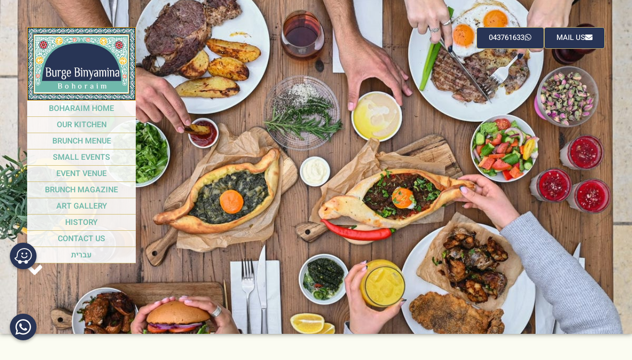

--- FILE ---
content_type: text/html; charset=UTF-8
request_url: https://bohoraim.burge-binyamina.com/en/brunch-menue/
body_size: 47963
content:
<!doctype html>
<html lang="en-US">
<head><meta charset="UTF-8"><script>if(navigator.userAgent.match(/MSIE|Internet Explorer/i)||navigator.userAgent.match(/Trident\/7\..*?rv:11/i)){var href=document.location.href;if(!href.match(/[?&]nowprocket/)){if(href.indexOf("?")==-1){if(href.indexOf("#")==-1){document.location.href=href+"?nowprocket=1"}else{document.location.href=href.replace("#","?nowprocket=1#")}}else{if(href.indexOf("#")==-1){document.location.href=href+"&nowprocket=1"}else{document.location.href=href.replace("#","&nowprocket=1#")}}}}</script><script>(()=>{class RocketLazyLoadScripts{constructor(){this.v="2.0.4",this.userEvents=["keydown","keyup","mousedown","mouseup","mousemove","mouseover","mouseout","touchmove","touchstart","touchend","touchcancel","wheel","click","dblclick","input"],this.attributeEvents=["onblur","onclick","oncontextmenu","ondblclick","onfocus","onmousedown","onmouseenter","onmouseleave","onmousemove","onmouseout","onmouseover","onmouseup","onmousewheel","onscroll","onsubmit"]}async t(){this.i(),this.o(),/iP(ad|hone)/.test(navigator.userAgent)&&this.h(),this.u(),this.l(this),this.m(),this.k(this),this.p(this),this._(),await Promise.all([this.R(),this.L()]),this.lastBreath=Date.now(),this.S(this),this.P(),this.D(),this.O(),this.M(),await this.C(this.delayedScripts.normal),await this.C(this.delayedScripts.defer),await this.C(this.delayedScripts.async),await this.T(),await this.F(),await this.j(),await this.A(),window.dispatchEvent(new Event("rocket-allScriptsLoaded")),this.everythingLoaded=!0,this.lastTouchEnd&&await new Promise(t=>setTimeout(t,500-Date.now()+this.lastTouchEnd)),this.I(),this.H(),this.U(),this.W()}i(){this.CSPIssue=sessionStorage.getItem("rocketCSPIssue"),document.addEventListener("securitypolicyviolation",t=>{this.CSPIssue||"script-src-elem"!==t.violatedDirective||"data"!==t.blockedURI||(this.CSPIssue=!0,sessionStorage.setItem("rocketCSPIssue",!0))},{isRocket:!0})}o(){window.addEventListener("pageshow",t=>{this.persisted=t.persisted,this.realWindowLoadedFired=!0},{isRocket:!0}),window.addEventListener("pagehide",()=>{this.onFirstUserAction=null},{isRocket:!0})}h(){let t;function e(e){t=e}window.addEventListener("touchstart",e,{isRocket:!0}),window.addEventListener("touchend",function i(o){o.changedTouches[0]&&t.changedTouches[0]&&Math.abs(o.changedTouches[0].pageX-t.changedTouches[0].pageX)<10&&Math.abs(o.changedTouches[0].pageY-t.changedTouches[0].pageY)<10&&o.timeStamp-t.timeStamp<200&&(window.removeEventListener("touchstart",e,{isRocket:!0}),window.removeEventListener("touchend",i,{isRocket:!0}),"INPUT"===o.target.tagName&&"text"===o.target.type||(o.target.dispatchEvent(new TouchEvent("touchend",{target:o.target,bubbles:!0})),o.target.dispatchEvent(new MouseEvent("mouseover",{target:o.target,bubbles:!0})),o.target.dispatchEvent(new PointerEvent("click",{target:o.target,bubbles:!0,cancelable:!0,detail:1,clientX:o.changedTouches[0].clientX,clientY:o.changedTouches[0].clientY})),event.preventDefault()))},{isRocket:!0})}q(t){this.userActionTriggered||("mousemove"!==t.type||this.firstMousemoveIgnored?"keyup"===t.type||"mouseover"===t.type||"mouseout"===t.type||(this.userActionTriggered=!0,this.onFirstUserAction&&this.onFirstUserAction()):this.firstMousemoveIgnored=!0),"click"===t.type&&t.preventDefault(),t.stopPropagation(),t.stopImmediatePropagation(),"touchstart"===this.lastEvent&&"touchend"===t.type&&(this.lastTouchEnd=Date.now()),"click"===t.type&&(this.lastTouchEnd=0),this.lastEvent=t.type,t.composedPath&&t.composedPath()[0].getRootNode()instanceof ShadowRoot&&(t.rocketTarget=t.composedPath()[0]),this.savedUserEvents.push(t)}u(){this.savedUserEvents=[],this.userEventHandler=this.q.bind(this),this.userEvents.forEach(t=>window.addEventListener(t,this.userEventHandler,{passive:!1,isRocket:!0})),document.addEventListener("visibilitychange",this.userEventHandler,{isRocket:!0})}U(){this.userEvents.forEach(t=>window.removeEventListener(t,this.userEventHandler,{passive:!1,isRocket:!0})),document.removeEventListener("visibilitychange",this.userEventHandler,{isRocket:!0}),this.savedUserEvents.forEach(t=>{(t.rocketTarget||t.target).dispatchEvent(new window[t.constructor.name](t.type,t))})}m(){const t="return false",e=Array.from(this.attributeEvents,t=>"data-rocket-"+t),i="["+this.attributeEvents.join("],[")+"]",o="[data-rocket-"+this.attributeEvents.join("],[data-rocket-")+"]",s=(e,i,o)=>{o&&o!==t&&(e.setAttribute("data-rocket-"+i,o),e["rocket"+i]=new Function("event",o),e.setAttribute(i,t))};new MutationObserver(t=>{for(const n of t)"attributes"===n.type&&(n.attributeName.startsWith("data-rocket-")||this.everythingLoaded?n.attributeName.startsWith("data-rocket-")&&this.everythingLoaded&&this.N(n.target,n.attributeName.substring(12)):s(n.target,n.attributeName,n.target.getAttribute(n.attributeName))),"childList"===n.type&&n.addedNodes.forEach(t=>{if(t.nodeType===Node.ELEMENT_NODE)if(this.everythingLoaded)for(const i of[t,...t.querySelectorAll(o)])for(const t of i.getAttributeNames())e.includes(t)&&this.N(i,t.substring(12));else for(const e of[t,...t.querySelectorAll(i)])for(const t of e.getAttributeNames())this.attributeEvents.includes(t)&&s(e,t,e.getAttribute(t))})}).observe(document,{subtree:!0,childList:!0,attributeFilter:[...this.attributeEvents,...e]})}I(){this.attributeEvents.forEach(t=>{document.querySelectorAll("[data-rocket-"+t+"]").forEach(e=>{this.N(e,t)})})}N(t,e){const i=t.getAttribute("data-rocket-"+e);i&&(t.setAttribute(e,i),t.removeAttribute("data-rocket-"+e))}k(t){Object.defineProperty(HTMLElement.prototype,"onclick",{get(){return this.rocketonclick||null},set(e){this.rocketonclick=e,this.setAttribute(t.everythingLoaded?"onclick":"data-rocket-onclick","this.rocketonclick(event)")}})}S(t){function e(e,i){let o=e[i];e[i]=null,Object.defineProperty(e,i,{get:()=>o,set(s){t.everythingLoaded?o=s:e["rocket"+i]=o=s}})}e(document,"onreadystatechange"),e(window,"onload"),e(window,"onpageshow");try{Object.defineProperty(document,"readyState",{get:()=>t.rocketReadyState,set(e){t.rocketReadyState=e},configurable:!0}),document.readyState="loading"}catch(t){console.log("WPRocket DJE readyState conflict, bypassing")}}l(t){this.originalAddEventListener=EventTarget.prototype.addEventListener,this.originalRemoveEventListener=EventTarget.prototype.removeEventListener,this.savedEventListeners=[],EventTarget.prototype.addEventListener=function(e,i,o){o&&o.isRocket||!t.B(e,this)&&!t.userEvents.includes(e)||t.B(e,this)&&!t.userActionTriggered||e.startsWith("rocket-")||t.everythingLoaded?t.originalAddEventListener.call(this,e,i,o):(t.savedEventListeners.push({target:this,remove:!1,type:e,func:i,options:o}),"mouseenter"!==e&&"mouseleave"!==e||t.originalAddEventListener.call(this,e,t.savedUserEvents.push,o))},EventTarget.prototype.removeEventListener=function(e,i,o){o&&o.isRocket||!t.B(e,this)&&!t.userEvents.includes(e)||t.B(e,this)&&!t.userActionTriggered||e.startsWith("rocket-")||t.everythingLoaded?t.originalRemoveEventListener.call(this,e,i,o):t.savedEventListeners.push({target:this,remove:!0,type:e,func:i,options:o})}}J(t,e){this.savedEventListeners=this.savedEventListeners.filter(i=>{let o=i.type,s=i.target||window;return e!==o||t!==s||(this.B(o,s)&&(i.type="rocket-"+o),this.$(i),!1)})}H(){EventTarget.prototype.addEventListener=this.originalAddEventListener,EventTarget.prototype.removeEventListener=this.originalRemoveEventListener,this.savedEventListeners.forEach(t=>this.$(t))}$(t){t.remove?this.originalRemoveEventListener.call(t.target,t.type,t.func,t.options):this.originalAddEventListener.call(t.target,t.type,t.func,t.options)}p(t){let e;function i(e){return t.everythingLoaded?e:e.split(" ").map(t=>"load"===t||t.startsWith("load.")?"rocket-jquery-load":t).join(" ")}function o(o){function s(e){const s=o.fn[e];o.fn[e]=o.fn.init.prototype[e]=function(){return this[0]===window&&t.userActionTriggered&&("string"==typeof arguments[0]||arguments[0]instanceof String?arguments[0]=i(arguments[0]):"object"==typeof arguments[0]&&Object.keys(arguments[0]).forEach(t=>{const e=arguments[0][t];delete arguments[0][t],arguments[0][i(t)]=e})),s.apply(this,arguments),this}}if(o&&o.fn&&!t.allJQueries.includes(o)){const e={DOMContentLoaded:[],"rocket-DOMContentLoaded":[]};for(const t in e)document.addEventListener(t,()=>{e[t].forEach(t=>t())},{isRocket:!0});o.fn.ready=o.fn.init.prototype.ready=function(i){function s(){parseInt(o.fn.jquery)>2?setTimeout(()=>i.bind(document)(o)):i.bind(document)(o)}return"function"==typeof i&&(t.realDomReadyFired?!t.userActionTriggered||t.fauxDomReadyFired?s():e["rocket-DOMContentLoaded"].push(s):e.DOMContentLoaded.push(s)),o([])},s("on"),s("one"),s("off"),t.allJQueries.push(o)}e=o}t.allJQueries=[],o(window.jQuery),Object.defineProperty(window,"jQuery",{get:()=>e,set(t){o(t)}})}P(){const t=new Map;document.write=document.writeln=function(e){const i=document.currentScript,o=document.createRange(),s=i.parentElement;let n=t.get(i);void 0===n&&(n=i.nextSibling,t.set(i,n));const c=document.createDocumentFragment();o.setStart(c,0),c.appendChild(o.createContextualFragment(e)),s.insertBefore(c,n)}}async R(){return new Promise(t=>{this.userActionTriggered?t():this.onFirstUserAction=t})}async L(){return new Promise(t=>{document.addEventListener("DOMContentLoaded",()=>{this.realDomReadyFired=!0,t()},{isRocket:!0})})}async j(){return this.realWindowLoadedFired?Promise.resolve():new Promise(t=>{window.addEventListener("load",t,{isRocket:!0})})}M(){this.pendingScripts=[];this.scriptsMutationObserver=new MutationObserver(t=>{for(const e of t)e.addedNodes.forEach(t=>{"SCRIPT"!==t.tagName||t.noModule||t.isWPRocket||this.pendingScripts.push({script:t,promise:new Promise(e=>{const i=()=>{const i=this.pendingScripts.findIndex(e=>e.script===t);i>=0&&this.pendingScripts.splice(i,1),e()};t.addEventListener("load",i,{isRocket:!0}),t.addEventListener("error",i,{isRocket:!0}),setTimeout(i,1e3)})})})}),this.scriptsMutationObserver.observe(document,{childList:!0,subtree:!0})}async F(){await this.X(),this.pendingScripts.length?(await this.pendingScripts[0].promise,await this.F()):this.scriptsMutationObserver.disconnect()}D(){this.delayedScripts={normal:[],async:[],defer:[]},document.querySelectorAll("script[type$=rocketlazyloadscript]").forEach(t=>{t.hasAttribute("data-rocket-src")?t.hasAttribute("async")&&!1!==t.async?this.delayedScripts.async.push(t):t.hasAttribute("defer")&&!1!==t.defer||"module"===t.getAttribute("data-rocket-type")?this.delayedScripts.defer.push(t):this.delayedScripts.normal.push(t):this.delayedScripts.normal.push(t)})}async _(){await this.L();let t=[];document.querySelectorAll("script[type$=rocketlazyloadscript][data-rocket-src]").forEach(e=>{let i=e.getAttribute("data-rocket-src");if(i&&!i.startsWith("data:")){i.startsWith("//")&&(i=location.protocol+i);try{const o=new URL(i).origin;o!==location.origin&&t.push({src:o,crossOrigin:e.crossOrigin||"module"===e.getAttribute("data-rocket-type")})}catch(t){}}}),t=[...new Map(t.map(t=>[JSON.stringify(t),t])).values()],this.Y(t,"preconnect")}async G(t){if(await this.K(),!0!==t.noModule||!("noModule"in HTMLScriptElement.prototype))return new Promise(e=>{let i;function o(){(i||t).setAttribute("data-rocket-status","executed"),e()}try{if(navigator.userAgent.includes("Firefox/")||""===navigator.vendor||this.CSPIssue)i=document.createElement("script"),[...t.attributes].forEach(t=>{let e=t.nodeName;"type"!==e&&("data-rocket-type"===e&&(e="type"),"data-rocket-src"===e&&(e="src"),i.setAttribute(e,t.nodeValue))}),t.text&&(i.text=t.text),t.nonce&&(i.nonce=t.nonce),i.hasAttribute("src")?(i.addEventListener("load",o,{isRocket:!0}),i.addEventListener("error",()=>{i.setAttribute("data-rocket-status","failed-network"),e()},{isRocket:!0}),setTimeout(()=>{i.isConnected||e()},1)):(i.text=t.text,o()),i.isWPRocket=!0,t.parentNode.replaceChild(i,t);else{const i=t.getAttribute("data-rocket-type"),s=t.getAttribute("data-rocket-src");i?(t.type=i,t.removeAttribute("data-rocket-type")):t.removeAttribute("type"),t.addEventListener("load",o,{isRocket:!0}),t.addEventListener("error",i=>{this.CSPIssue&&i.target.src.startsWith("data:")?(console.log("WPRocket: CSP fallback activated"),t.removeAttribute("src"),this.G(t).then(e)):(t.setAttribute("data-rocket-status","failed-network"),e())},{isRocket:!0}),s?(t.fetchPriority="high",t.removeAttribute("data-rocket-src"),t.src=s):t.src="data:text/javascript;base64,"+window.btoa(unescape(encodeURIComponent(t.text)))}}catch(i){t.setAttribute("data-rocket-status","failed-transform"),e()}});t.setAttribute("data-rocket-status","skipped")}async C(t){const e=t.shift();return e?(e.isConnected&&await this.G(e),this.C(t)):Promise.resolve()}O(){this.Y([...this.delayedScripts.normal,...this.delayedScripts.defer,...this.delayedScripts.async],"preload")}Y(t,e){this.trash=this.trash||[];let i=!0;var o=document.createDocumentFragment();t.forEach(t=>{const s=t.getAttribute&&t.getAttribute("data-rocket-src")||t.src;if(s&&!s.startsWith("data:")){const n=document.createElement("link");n.href=s,n.rel=e,"preconnect"!==e&&(n.as="script",n.fetchPriority=i?"high":"low"),t.getAttribute&&"module"===t.getAttribute("data-rocket-type")&&(n.crossOrigin=!0),t.crossOrigin&&(n.crossOrigin=t.crossOrigin),t.integrity&&(n.integrity=t.integrity),t.nonce&&(n.nonce=t.nonce),o.appendChild(n),this.trash.push(n),i=!1}}),document.head.appendChild(o)}W(){this.trash.forEach(t=>t.remove())}async T(){try{document.readyState="interactive"}catch(t){}this.fauxDomReadyFired=!0;try{await this.K(),this.J(document,"readystatechange"),document.dispatchEvent(new Event("rocket-readystatechange")),await this.K(),document.rocketonreadystatechange&&document.rocketonreadystatechange(),await this.K(),this.J(document,"DOMContentLoaded"),document.dispatchEvent(new Event("rocket-DOMContentLoaded")),await this.K(),this.J(window,"DOMContentLoaded"),window.dispatchEvent(new Event("rocket-DOMContentLoaded"))}catch(t){console.error(t)}}async A(){try{document.readyState="complete"}catch(t){}try{await this.K(),this.J(document,"readystatechange"),document.dispatchEvent(new Event("rocket-readystatechange")),await this.K(),document.rocketonreadystatechange&&document.rocketonreadystatechange(),await this.K(),this.J(window,"load"),window.dispatchEvent(new Event("rocket-load")),await this.K(),window.rocketonload&&window.rocketonload(),await this.K(),this.allJQueries.forEach(t=>t(window).trigger("rocket-jquery-load")),await this.K(),this.J(window,"pageshow");const t=new Event("rocket-pageshow");t.persisted=this.persisted,window.dispatchEvent(t),await this.K(),window.rocketonpageshow&&window.rocketonpageshow({persisted:this.persisted})}catch(t){console.error(t)}}async K(){Date.now()-this.lastBreath>45&&(await this.X(),this.lastBreath=Date.now())}async X(){return document.hidden?new Promise(t=>setTimeout(t)):new Promise(t=>requestAnimationFrame(t))}B(t,e){return e===document&&"readystatechange"===t||(e===document&&"DOMContentLoaded"===t||(e===window&&"DOMContentLoaded"===t||(e===window&&"load"===t||e===window&&"pageshow"===t)))}static run(){(new RocketLazyLoadScripts).t()}}RocketLazyLoadScripts.run()})();</script>
	
	<meta name="viewport" content="width=device-width, initial-scale=1">
	<link rel="profile" href="https://gmpg.org/xfn/11">
	<meta name='robots' content='index, follow, max-image-preview:large, max-snippet:-1, max-video-preview:-1' />
	<style></style>
	<link rel="alternate" href="https://bohoraim.burge-binyamina.com/%d7%aa%d7%a4%d7%a8%d7%99%d7%98-%d7%91%d7%95%d7%a8%d7%92-%d7%91%d7%a0%d7%99%d7%9e%d7%99%d7%a0%d7%94-%d7%91%d7%95%d7%94%d7%a8%d7%99%d7%99%d7%9d/" hreflang="he" />
<link rel="alternate" href="https://bohoraim.burge-binyamina.com/en/brunch-menue/" hreflang="en" />

	<!-- This site is optimized with the Yoast SEO Premium plugin v26.7 (Yoast SEO v26.7) - https://yoast.com/wordpress/plugins/seo/ -->
	<title>Burge Binyamina Bohoraim | menu | brunch and breakfast</title>
<style id="wpr-usedcss">img:is([sizes=auto i],[sizes^="auto," i]){contain-intrinsic-size:3000px 1500px}img.emoji{display:inline!important;border:none!important;box-shadow:none!important;height:1em!important;width:1em!important;margin:0 .07em!important;vertical-align:-.1em!important;background:0 0!important;padding:0!important}:root{--wp--preset--aspect-ratio--square:1;--wp--preset--aspect-ratio--4-3:4/3;--wp--preset--aspect-ratio--3-4:3/4;--wp--preset--aspect-ratio--3-2:3/2;--wp--preset--aspect-ratio--2-3:2/3;--wp--preset--aspect-ratio--16-9:16/9;--wp--preset--aspect-ratio--9-16:9/16;--wp--preset--color--black:#000000;--wp--preset--color--cyan-bluish-gray:#abb8c3;--wp--preset--color--white:#ffffff;--wp--preset--color--pale-pink:#f78da7;--wp--preset--color--vivid-red:#cf2e2e;--wp--preset--color--luminous-vivid-orange:#ff6900;--wp--preset--color--luminous-vivid-amber:#fcb900;--wp--preset--color--light-green-cyan:#7bdcb5;--wp--preset--color--vivid-green-cyan:#00d084;--wp--preset--color--pale-cyan-blue:#8ed1fc;--wp--preset--color--vivid-cyan-blue:#0693e3;--wp--preset--color--vivid-purple:#9b51e0;--wp--preset--gradient--vivid-cyan-blue-to-vivid-purple:linear-gradient(135deg,rgba(6, 147, 227, 1) 0%,rgb(155, 81, 224) 100%);--wp--preset--gradient--light-green-cyan-to-vivid-green-cyan:linear-gradient(135deg,rgb(122, 220, 180) 0%,rgb(0, 208, 130) 100%);--wp--preset--gradient--luminous-vivid-amber-to-luminous-vivid-orange:linear-gradient(135deg,rgba(252, 185, 0, 1) 0%,rgba(255, 105, 0, 1) 100%);--wp--preset--gradient--luminous-vivid-orange-to-vivid-red:linear-gradient(135deg,rgba(255, 105, 0, 1) 0%,rgb(207, 46, 46) 100%);--wp--preset--gradient--very-light-gray-to-cyan-bluish-gray:linear-gradient(135deg,rgb(238, 238, 238) 0%,rgb(169, 184, 195) 100%);--wp--preset--gradient--cool-to-warm-spectrum:linear-gradient(135deg,rgb(74, 234, 220) 0%,rgb(151, 120, 209) 20%,rgb(207, 42, 186) 40%,rgb(238, 44, 130) 60%,rgb(251, 105, 98) 80%,rgb(254, 248, 76) 100%);--wp--preset--gradient--blush-light-purple:linear-gradient(135deg,rgb(255, 206, 236) 0%,rgb(152, 150, 240) 100%);--wp--preset--gradient--blush-bordeaux:linear-gradient(135deg,rgb(254, 205, 165) 0%,rgb(254, 45, 45) 50%,rgb(107, 0, 62) 100%);--wp--preset--gradient--luminous-dusk:linear-gradient(135deg,rgb(255, 203, 112) 0%,rgb(199, 81, 192) 50%,rgb(65, 88, 208) 100%);--wp--preset--gradient--pale-ocean:linear-gradient(135deg,rgb(255, 245, 203) 0%,rgb(182, 227, 212) 50%,rgb(51, 167, 181) 100%);--wp--preset--gradient--electric-grass:linear-gradient(135deg,rgb(202, 248, 128) 0%,rgb(113, 206, 126) 100%);--wp--preset--gradient--midnight:linear-gradient(135deg,rgb(2, 3, 129) 0%,rgb(40, 116, 252) 100%);--wp--preset--font-size--small:13px;--wp--preset--font-size--medium:20px;--wp--preset--font-size--large:36px;--wp--preset--font-size--x-large:42px;--wp--preset--spacing--20:0.44rem;--wp--preset--spacing--30:0.67rem;--wp--preset--spacing--40:1rem;--wp--preset--spacing--50:1.5rem;--wp--preset--spacing--60:2.25rem;--wp--preset--spacing--70:3.38rem;--wp--preset--spacing--80:5.06rem;--wp--preset--shadow--natural:6px 6px 9px rgba(0, 0, 0, .2);--wp--preset--shadow--deep:12px 12px 50px rgba(0, 0, 0, .4);--wp--preset--shadow--sharp:6px 6px 0px rgba(0, 0, 0, .2);--wp--preset--shadow--outlined:6px 6px 0px -3px rgba(255, 255, 255, 1),6px 6px rgba(0, 0, 0, 1);--wp--preset--shadow--crisp:6px 6px 0px rgba(0, 0, 0, 1)}:root{--wp--style--global--content-size:800px;--wp--style--global--wide-size:1200px}:where(body){margin:0}:where(.wp-site-blocks)>*{margin-block-start:24px;margin-block-end:0}:where(.wp-site-blocks)>:first-child{margin-block-start:0}:where(.wp-site-blocks)>:last-child{margin-block-end:0}:root{--wp--style--block-gap:24px}:root :where(.is-layout-flow)>:first-child{margin-block-start:0}:root :where(.is-layout-flow)>:last-child{margin-block-end:0}:root :where(.is-layout-flow)>*{margin-block-start:24px;margin-block-end:0}:root :where(.is-layout-constrained)>:first-child{margin-block-start:0}:root :where(.is-layout-constrained)>:last-child{margin-block-end:0}:root :where(.is-layout-constrained)>*{margin-block-start:24px;margin-block-end:0}:root :where(.is-layout-flex){gap:24px}:root :where(.is-layout-grid){gap:24px}body{padding-top:0;padding-right:0;padding-bottom:0;padding-left:0}a:where(:not(.wp-element-button)){text-decoration:underline}:root :where(.wp-element-button,.wp-block-button__link){background-color:#32373c;border-width:0;color:#fff;font-family:inherit;font-size:inherit;line-height:inherit;padding:calc(.667em + 2px) calc(1.333em + 2px);text-decoration:none}:root :where(.wp-block-pullquote){font-size:1.5em;line-height:1.6}.ea11y-skip-to-content-link{clip:rect(1px,1px,1px,1px);clip-path:inset(50%);pointer-events:none;position:fixed;height:1px;width:1px;margin:-1px;padding:0;overflow:hidden;display:flex;align-items:center;gap:8px;border-radius:12px;border:1px solid #2563eb;background-color:#fff;color:#0c0d0e;text-decoration:none;word-wrap:normal!important}.ea11y-skip-to-content-link:focus{clip:auto!important;clip-path:none;pointer-events:auto;top:30px;left:30px;z-index:100000;height:auto;width:auto;padding:16px 24px}.ea11y-skip-to-content-link:focus+.ea11y-skip-to-content-backdrop{position:fixed;top:0;right:0;left:0;bottom:0;z-index:9999;background-color:rgba(0,0,0,.5)}html{line-height:1.15;-webkit-text-size-adjust:100%}*,:after,:before{box-sizing:border-box}body{margin:0;font-family:-apple-system,BlinkMacSystemFont,'Segoe UI',Roboto,'Helvetica Neue',Arial,'Noto Sans',sans-serif,'Apple Color Emoji','Segoe UI Emoji','Segoe UI Symbol','Noto Color Emoji';font-size:1rem;font-weight:400;line-height:1.5;color:#333;background-color:#fff;-webkit-font-smoothing:antialiased;-moz-osx-font-smoothing:grayscale}h1,h2,h3,h4,h5{margin-block-start:.5rem;margin-block-end:1rem;font-family:inherit;font-weight:500;line-height:1.2;color:inherit}h1{font-size:2.5rem}h2{font-size:2rem}h3{font-size:1.75rem}h4{font-size:1.5rem}h5{font-size:1.25rem}p{margin-block-start:0;margin-block-end:.9rem}a{background-color:transparent;text-decoration:none;color:#c36}a:active,a:hover{color:#336}a:not([href]):not([tabindex]),a:not([href]):not([tabindex]):focus,a:not([href]):not([tabindex]):hover{color:inherit;text-decoration:none}a:not([href]):not([tabindex]):focus{outline:0}strong{font-weight:bolder}img{border-style:none;height:auto;max-width:100%}[hidden]{display:none}@media print{*,:after,:before{background:0 0!important;color:#000!important;box-shadow:none!important;text-shadow:none!important}a,a:visited{text-decoration:underline}a[href]:after{content:" (" attr(href) ")"}a[href^="#"]:after{content:""}img{-moz-column-break-inside:avoid;break-inside:avoid}h2,h3,p{orphans:3;widows:3}h2,h3{-moz-column-break-after:avoid;break-after:avoid}}label{display:inline-block;line-height:1;vertical-align:middle}button,input,textarea{font-family:inherit;font-size:1rem;line-height:1.5;margin:0}input[type=email],input[type=number],input[type=tel],input[type=text],input[type=url],textarea{width:100%;border:1px solid #666;border-radius:3px;padding:.5rem 1rem;transition:all .3s}input[type=email]:focus,input[type=number]:focus,input[type=tel]:focus,input[type=text]:focus,input[type=url]:focus,textarea:focus{border-color:#333}button,input{overflow:visible}button{text-transform:none}[type=button],[type=submit],button{width:auto;-webkit-appearance:button}[type=button],[type=submit],button{display:inline-block;font-weight:400;color:#c36;text-align:center;white-space:nowrap;-webkit-user-select:none;-moz-user-select:none;user-select:none;background-color:transparent;border:1px solid #c36;padding:.5rem 1rem;font-size:1rem;border-radius:3px;transition:all .3s}[type=button]:focus:not(:focus-visible),[type=submit]:focus:not(:focus-visible),button:focus:not(:focus-visible){outline:0}[type=button]:focus,[type=button]:hover,[type=submit]:focus,[type=submit]:hover,button:focus,button:hover{color:#fff;background-color:#c36;text-decoration:none}[type=button]:not(:disabled),[type=submit]:not(:disabled),button:not(:disabled){cursor:pointer}textarea{overflow:auto;resize:vertical}[type=number]::-webkit-inner-spin-button,[type=number]::-webkit-outer-spin-button{height:auto}::-webkit-file-upload-button{-webkit-appearance:button;font:inherit}li,ul{margin-block-start:0;margin-block-end:0;border:0;outline:0;font-size:100%;vertical-align:baseline;background:0 0}.page-content a{text-decoration:underline}.screen-reader-text{clip:rect(1px,1px,1px,1px);height:1px;overflow:hidden;position:absolute!important;width:1px;word-wrap:normal!important}.screen-reader-text:focus{background-color:#eee;clip:auto!important;clip-path:none;color:#333;display:block;font-size:1rem;height:auto;left:5px;line-height:normal;padding:12px 24px;text-decoration:none;top:5px;width:auto;z-index:100000}body:not([class*=elementor-page-]) .site-main{margin-inline-start:auto;margin-inline-end:auto;width:100%}@media (max-width:575px){body:not([class*=elementor-page-]) .site-main{padding-inline-start:10px;padding-inline-end:10px}}@media (min-width:576px){body:not([class*=elementor-page-]) .site-main{max-width:500px}}@media (min-width:768px){body:not([class*=elementor-page-]) .site-main{max-width:600px}}@media (min-width:992px){body:not([class*=elementor-page-]) .site-main{max-width:800px}}@media (min-width:1200px){body:not([class*=elementor-page-]) .site-main{max-width:1140px}}.elementor-screen-only,.screen-reader-text,.screen-reader-text span{height:1px;margin:-1px;overflow:hidden;padding:0;position:absolute;top:-10000em;width:1px;clip:rect(0,0,0,0);border:0}.elementor *,.elementor :after,.elementor :before{box-sizing:border-box}.elementor a{box-shadow:none;text-decoration:none}.elementor img{border:none;border-radius:0;box-shadow:none;height:auto;max-width:100%}.elementor object{border:none;line-height:1;margin:0;max-width:100%;width:100%}.e-con-inner>.elementor-element.elementor-absolute,.e-con>.elementor-element.elementor-absolute{position:absolute}.e-con-inner>.elementor-element.elementor-fixed,.e-con>.elementor-element.elementor-fixed{position:fixed}.elementor-element{--flex-direction:initial;--flex-wrap:initial;--justify-content:initial;--align-items:initial;--align-content:initial;--gap:initial;--flex-basis:initial;--flex-grow:initial;--flex-shrink:initial;--order:initial;--align-self:initial;align-self:var(--align-self);flex-basis:var(--flex-basis);flex-grow:var(--flex-grow);flex-shrink:var(--flex-shrink);order:var(--order)}.elementor-element.elementor-absolute,.elementor-element.elementor-fixed{z-index:1}.elementor-element:where(.e-con-full,.elementor-widget){align-content:var(--align-content);align-items:var(--align-items);flex-direction:var(--flex-direction);flex-wrap:var(--flex-wrap);gap:var(--row-gap) var(--column-gap);justify-content:var(--justify-content)}.elementor-invisible{visibility:hidden}.elementor-align-center{text-align:center}.elementor-align-center .elementor-button{width:auto}:root{--page-title-display:block}.elementor-widget{position:relative}.elementor-widget:not(:last-child){margin-bottom:var(--kit-widget-spacing,20px)}.elementor-widget:not(:last-child).elementor-absolute{margin-bottom:0}.elementor-column{display:flex;min-height:1px;position:relative}@media (min-width:1100px){.elementor-column.elementor-col-100{width:100%}}@media (max-width:1099px){.elementor-column{width:100%}}.elementor-grid{display:grid;grid-column-gap:var(--grid-column-gap);grid-row-gap:var(--grid-row-gap)}.elementor-grid .elementor-grid-item{min-width:0}.elementor-grid-0 .elementor-grid{display:inline-block;margin-bottom:calc(-1 * var(--grid-row-gap));width:100%;word-spacing:var(--grid-column-gap)}.elementor-grid-0 .elementor-grid .elementor-grid-item{display:inline-block;margin-bottom:var(--grid-row-gap);word-break:break-word}@media (prefers-reduced-motion:no-preference){html{scroll-behavior:smooth}}.e-con{--border-radius:0;--border-top-width:0px;--border-right-width:0px;--border-bottom-width:0px;--border-left-width:0px;--border-style:initial;--border-color:initial;--container-widget-width:100%;--container-widget-height:initial;--container-widget-flex-grow:0;--container-widget-align-self:initial;--content-width:min(100%,var(--container-max-width,1140px));--width:100%;--min-height:initial;--height:auto;--text-align:initial;--margin-top:0px;--margin-right:0px;--margin-bottom:0px;--margin-left:0px;--padding-top:var(--container-default-padding-top,10px);--padding-right:var(--container-default-padding-right,10px);--padding-bottom:var(--container-default-padding-bottom,10px);--padding-left:var(--container-default-padding-left,10px);--position:relative;--z-index:revert;--overflow:visible;--gap:var(--widgets-spacing,20px);--row-gap:var(--widgets-spacing-row,20px);--column-gap:var(--widgets-spacing-column,20px);--overlay-mix-blend-mode:initial;--overlay-opacity:1;--overlay-transition:0.3s;--e-con-grid-template-columns:repeat(3,1fr);--e-con-grid-template-rows:repeat(2,1fr);border-radius:var(--border-radius);height:var(--height);min-height:var(--min-height);min-width:0;overflow:var(--overflow);position:var(--position);transition:background var(--background-transition,.3s),border var(--border-transition,.3s),box-shadow var(--border-transition,.3s),transform var(--e-con-transform-transition-duration,.4s);width:var(--width);z-index:var(--z-index);--flex-wrap-mobile:wrap;margin-block-end:var(--margin-block-end);margin-block-start:var(--margin-block-start);margin-inline-end:var(--margin-inline-end);margin-inline-start:var(--margin-inline-start);padding-inline-end:var(--padding-inline-end);padding-inline-start:var(--padding-inline-start);--margin-block-start:var(--margin-top);--margin-block-end:var(--margin-bottom);--margin-inline-start:var(--margin-left);--margin-inline-end:var(--margin-right);--padding-inline-start:var(--padding-left);--padding-inline-end:var(--padding-right);--padding-block-start:var(--padding-top);--padding-block-end:var(--padding-bottom);--border-block-start-width:var(--border-top-width);--border-block-end-width:var(--border-bottom-width);--border-inline-start-width:var(--border-left-width);--border-inline-end-width:var(--border-right-width)}.e-con.e-flex{--flex-direction:column;--flex-basis:auto;--flex-grow:0;--flex-shrink:1;flex:var(--flex-grow) var(--flex-shrink) var(--flex-basis)}.e-con-full,.e-con>.e-con-inner{padding-block-end:var(--padding-block-end);padding-block-start:var(--padding-block-start);text-align:var(--text-align)}.e-con-full.e-flex,.e-con.e-flex>.e-con-inner{flex-direction:var(--flex-direction)}.e-con,.e-con>.e-con-inner{display:var(--display)}.e-con-boxed.e-flex{align-content:normal;align-items:normal;flex-direction:column;flex-wrap:nowrap;justify-content:normal}.e-con-boxed{gap:initial;text-align:initial}.e-con.e-flex>.e-con-inner{align-content:var(--align-content);align-items:var(--align-items);align-self:auto;flex-basis:auto;flex-grow:1;flex-shrink:1;flex-wrap:var(--flex-wrap);justify-content:var(--justify-content)}.e-con>.e-con-inner{gap:var(--row-gap) var(--column-gap);height:100%;margin:0 auto;max-width:var(--content-width);padding-inline-end:0;padding-inline-start:0;width:100%}:is(.elementor-section-wrap,[data-elementor-id])>.e-con{--margin-left:auto;--margin-right:auto;max-width:min(100%,var(--width))}.e-con .elementor-widget.elementor-widget{margin-block-end:0}.e-con:before{border-block-end-width:var(--border-block-end-width);border-block-start-width:var(--border-block-start-width);border-color:var(--border-color);border-inline-end-width:var(--border-inline-end-width);border-inline-start-width:var(--border-inline-start-width);border-radius:var(--border-radius);border-style:var(--border-style);content:var(--background-overlay);display:block;height:max(100% + var(--border-top-width) + var(--border-bottom-width),100%);left:calc(0px - var(--border-left-width));mix-blend-mode:var(--overlay-mix-blend-mode);opacity:var(--overlay-opacity);position:absolute;top:calc(0px - var(--border-top-width));transition:var(--overlay-transition,.3s);width:max(100% + var(--border-left-width) + var(--border-right-width),100%)}.e-con:before{transition:background var(--overlay-transition,.3s),border-radius var(--border-transition,.3s),opacity var(--overlay-transition,.3s)}.e-con .elementor-widget{min-width:0}.e-con>.e-con-inner>.elementor-widget>.elementor-widget-container,.e-con>.elementor-widget>.elementor-widget-container{height:100%}.e-con.e-con>.e-con-inner>.elementor-widget,.elementor.elementor .e-con>.elementor-widget{max-width:100%}.e-con .elementor-widget:not(:last-child){--kit-widget-spacing:0px}@media (max-width:767px){.e-con.e-flex{--width:100%;--flex-wrap:var(--flex-wrap-mobile)}}.elementor-form-fields-wrapper{display:flex;flex-wrap:wrap}.elementor-field-group{align-items:center;flex-wrap:wrap}.elementor-field-group.elementor-field-type-submit{align-items:flex-end}.elementor-field-group .elementor-field-textual{background-color:transparent;border:1px solid #69727d;color:#1f2124;flex-grow:1;max-width:100%;vertical-align:middle;width:100%}.elementor-field-group .elementor-field-textual:focus{box-shadow:inset 0 0 0 1px rgba(0,0,0,.1);outline:0}.elementor-field-group .elementor-field-textual::-moz-placeholder{color:inherit;font-family:inherit;opacity:.6}.elementor-field-group .elementor-field-textual::placeholder{color:inherit;font-family:inherit;opacity:.6}.elementor-field-label{cursor:pointer}.elementor-field-textual{border-radius:3px;font-size:15px;line-height:1.4;min-height:40px;padding:5px 14px}.elementor-button-align-stretch .elementor-field-type-submit:not(.e-form__buttons__wrapper) .elementor-button{flex-basis:100%}.elementor-form .elementor-button{border:none;padding-block-end:0;padding-block-start:0}.elementor-form .elementor-button-content-wrapper,.elementor-form .elementor-button>span{display:flex;flex-direction:row;gap:5px;justify-content:center}.elementor-form .elementor-button.elementor-size-sm{min-height:40px}.elementor-element .elementor-widget-container,.elementor-element:not(:has(.elementor-widget-container)){transition:background .3s,border .3s,border-radius .3s,box-shadow .3s,transform var(--e-transform-transition-duration,.4s)}.elementor-heading-title{line-height:1;margin:0;padding:0}.elementor-button{background-color:#69727d;border-radius:3px;color:#fff;display:inline-block;font-size:15px;line-height:1;padding:12px 24px;fill:#fff;text-align:center;transition:all .3s}.elementor-button:focus,.elementor-button:hover,.elementor-button:visited{color:#fff}.elementor-button-content-wrapper{display:flex;flex-direction:row;gap:5px;justify-content:center}.elementor-button-icon svg{height:auto;width:1em}.elementor-button-icon .e-font-icon-svg{height:1em}.elementor-button-text{display:inline-block}.elementor-button span{text-decoration:inherit}.elementor-view-stacked .elementor-icon{background-color:#69727d;color:#fff;padding:.5em;fill:#fff}.elementor-icon{color:#69727d;display:inline-block;font-size:50px;line-height:1;text-align:center;transition:all .3s}.elementor-icon:hover{color:#69727d}.elementor-icon svg{display:block;height:1em;position:relative;width:1em}.elementor-icon svg:before{left:50%;position:absolute;transform:translateX(-50%)}.elementor-shape-rounded .elementor-icon{border-radius:10%}.elementor-shape-circle .elementor-icon{border-radius:50%}@media (max-width:1099px){.elementor .elementor-hidden-mobile{display:none}}@media (min-width:1100px) and (max-width:1100px){.elementor .elementor-hidden-tablet{display:none}}@media (min-width:1101px) and (max-width:99999px){.elementor .elementor-hidden-desktop{display:none}}.elementor-833 .elementor-element.elementor-element-6b4a6a4:not(.elementor-motion-effects-element-type-background),.elementor-833 .elementor-element.elementor-element-6b4a6a4>.elementor-motion-effects-container>.elementor-motion-effects-layer{background-image:url("https://bohoraim.burge-binyamina.com/wp-content/uploads/2024/06/brunch-table-1-1.jpg")}.elementor-kit-12{--e-global-color-primary:#283455;--e-global-color-secondary:#54595F;--e-global-color-text:#283455;--e-global-color-accent:#71B9AA;--e-global-color-b7497cc:#FBFCF2;--e-global-color-9d4f9e7:#D0BE76;--e-global-color-0284ce5:#BFBFBF;--e-global-color-7eb1e1b:#FBFCF2EB;--e-global-typography-primary-font-family:"Heebo";--e-global-typography-primary-font-weight:600;--e-global-typography-secondary-font-family:"Heebo";--e-global-typography-secondary-font-weight:400;--e-global-typography-text-font-family:"Heebo";--e-global-typography-text-font-size:22px;--e-global-typography-text-font-weight:400;--e-global-typography-accent-font-family:"Heebo";--e-global-typography-accent-font-weight:500;--e-global-typography-31d44c0-font-size:13px;--e-global-typography-dc2c540-font-size:16px;--e-global-typography-dc2c540-font-weight:400;--e-global-typography-f34b9a3-font-size:16px;--e-global-typography-54e8d10-font-size:24px;--e-global-typography-54e8d10-font-weight:bold;background-color:var(--e-global-color-b7497cc);color:var(--e-global-color-primary)}.elementor-kit-12 .elementor-button,.elementor-kit-12 button,.elementor-kit-12 input[type=button],.elementor-kit-12 input[type=submit]{background-color:var(--e-global-color-primary);color:#fff;border-style:solid;border-width:1px;border-color:var(--e-global-color-9d4f9e7);border-radius:5px 5px 5px 5px}.elementor-kit-12 a{color:var(--e-global-color-accent)}.elementor-kit-12 h1{font-weight:700}.elementor-kit-12 h2{font-size:35px;font-weight:700}.elementor-kit-12 h3{font-weight:500}.e-con{--container-max-width:1140px}.elementor-widget:not(:last-child){margin-block-end:20px}.elementor-element{--widgets-spacing:20px 20px;--widgets-spacing-row:20px;--widgets-spacing-column:20px}.elementor-widget-heading .elementor-heading-title[class*=elementor-size-]>a{color:inherit;font-size:inherit;line-height:inherit}.elementor-hidden{display:none}.e-form__buttons{flex-wrap:wrap}.e-form__buttons{display:flex}.elementor-field-type-tel input{direction:inherit}.elementor-field-type-recaptcha_v3 .elementor-field-label{display:none}.elementor-form .elementor-button .elementor-button-content-wrapper{align-items:center}.elementor-form .elementor-button .elementor-button-text{white-space:normal}.elementor-form .elementor-button svg{height:auto}.elementor-form .elementor-button .e-font-icon-svg{height:1em}.elementor-form .elementor-button .elementor-button-content-wrapper{gap:5px}.elementor-form .elementor-button .elementor-button-icon,.elementor-form .elementor-button .elementor-button-text{flex-grow:unset;order:unset}.elementor-widget-social-icons.elementor-grid-0 .elementor-widget-container,.elementor-widget-social-icons.elementor-grid-0:not(:has(.elementor-widget-container)){font-size:0;line-height:1}.elementor-widget-social-icons:not(.elementor-grid-0):not(.elementor-grid-tablet-0):not(.elementor-grid-mobile-0) .elementor-grid{display:inline-grid}.elementor-widget-social-icons .elementor-grid{grid-column-gap:var(--grid-column-gap,5px);grid-row-gap:var(--grid-row-gap,5px);grid-template-columns:var(--grid-template-columns);justify-content:var(--justify-content,center);justify-items:var(--justify-content,center)}.elementor-icon.elementor-social-icon{font-size:var(--icon-size,25px);height:calc(var(--icon-size,25px) + 2 * var(--icon-padding,.5em));line-height:var(--icon-size,25px);width:calc(var(--icon-size,25px) + 2 * var(--icon-padding,.5em))}.elementor-social-icon{--e-social-icon-icon-color:#fff;align-items:center;background-color:#69727d;cursor:pointer;display:inline-flex;justify-content:center;text-align:center}.elementor-social-icon svg{fill:var(--e-social-icon-icon-color)}.elementor-social-icon:last-child{margin:0}.elementor-social-icon:hover{color:#fff;opacity:.9}.elementor-social-icon-facebook{background-color:#3b5998}.elementor-social-icon-instagram{background-color:#262626}.elementor-social-icon-pinterest{background-color:#bd081c}.elementor-social-icon-youtube{background-color:#cd201f}.elementor-item:after,.elementor-item:before{display:block;position:absolute;transition:.3s;transition-timing-function:cubic-bezier(.58,.3,.005,1)}.elementor-item:not(:hover):not(:focus):not(.elementor-item-active):not(.highlighted):after,.elementor-item:not(:hover):not(:focus):not(.elementor-item-active):not(.highlighted):before{opacity:0}.elementor-item-active:after,.elementor-item-active:before,.elementor-item:focus:after,.elementor-item:focus:before,.elementor-item:hover:after,.elementor-item:hover:before{transform:scale(1)}.e--pointer-underline .elementor-item:after,.e--pointer-underline .elementor-item:before{background-color:#3f444b;height:3px;left:0;width:100%;z-index:2}.e--pointer-underline .elementor-item:after{bottom:0;content:""}.elementor-nav-menu--main .elementor-nav-menu a{transition:.4s}.elementor-nav-menu--main .elementor-nav-menu a,.elementor-nav-menu--main .elementor-nav-menu a:focus,.elementor-nav-menu--main .elementor-nav-menu a:hover{padding:13px 20px}.elementor-nav-menu--main .elementor-nav-menu ul{border-style:solid;border-width:0;padding:0;position:absolute;width:12em}.elementor-nav-menu--layout-horizontal{display:flex}.elementor-nav-menu--layout-horizontal .elementor-nav-menu{display:flex;flex-wrap:wrap}.elementor-nav-menu--layout-horizontal .elementor-nav-menu a{flex-grow:1;white-space:nowrap}.elementor-nav-menu--layout-horizontal .elementor-nav-menu>li{display:flex}.elementor-nav-menu--layout-horizontal .elementor-nav-menu>li ul{top:100%!important}.elementor-nav-menu--layout-horizontal .elementor-nav-menu>li:not(:first-child)>a{margin-inline-start:var(--e-nav-menu-horizontal-menu-item-margin)}.elementor-nav-menu--layout-horizontal .elementor-nav-menu>li:not(:first-child)>ul{left:var(--e-nav-menu-horizontal-menu-item-margin)!important}.elementor-nav-menu--layout-horizontal .elementor-nav-menu>li:not(:last-child)>a{margin-inline-end:var(--e-nav-menu-horizontal-menu-item-margin)}.elementor-nav-menu--layout-horizontal .elementor-nav-menu>li:not(:last-child):after{align-self:center;border-color:var(--e-nav-menu-divider-color,#000);border-left-style:var(--e-nav-menu-divider-style,solid);border-left-width:var(--e-nav-menu-divider-width,2px);content:var(--e-nav-menu-divider-content,none);height:var(--e-nav-menu-divider-height,35%)}.elementor-nav-menu__align-center .elementor-nav-menu{justify-content:center;margin-inline-end:auto;margin-inline-start:auto}.elementor-nav-menu__align-center .elementor-nav-menu--layout-vertical>ul>li>a{justify-content:center}.elementor-widget-nav-menu:not(.elementor-nav-menu--toggle) .elementor-menu-toggle{display:none}.elementor-widget-nav-menu .elementor-widget-container,.elementor-widget-nav-menu:not(:has(.elementor-widget-container)):not([class*=elementor-hidden-]){display:flex;flex-direction:column}.elementor-nav-menu{position:relative;z-index:2}.elementor-nav-menu:after{clear:both;content:" ";display:block;font:0/0 serif;height:0;overflow:hidden;visibility:hidden}.elementor-nav-menu,.elementor-nav-menu li,.elementor-nav-menu ul{display:block;line-height:normal;list-style:none;margin:0;padding:0;-webkit-tap-highlight-color:transparent}.elementor-nav-menu ul{display:none}.elementor-nav-menu ul ul a,.elementor-nav-menu ul ul a:active,.elementor-nav-menu ul ul a:focus,.elementor-nav-menu ul ul a:hover{border-left:16px solid transparent}.elementor-nav-menu ul ul ul a,.elementor-nav-menu ul ul ul a:active,.elementor-nav-menu ul ul ul a:focus,.elementor-nav-menu ul ul ul a:hover{border-left:24px solid transparent}.elementor-nav-menu ul ul ul ul a,.elementor-nav-menu ul ul ul ul a:active,.elementor-nav-menu ul ul ul ul a:focus,.elementor-nav-menu ul ul ul ul a:hover{border-left:32px solid transparent}.elementor-nav-menu ul ul ul ul ul a,.elementor-nav-menu ul ul ul ul ul a:active,.elementor-nav-menu ul ul ul ul ul a:focus,.elementor-nav-menu ul ul ul ul ul a:hover{border-left:40px solid transparent}.elementor-nav-menu a,.elementor-nav-menu li{position:relative}.elementor-nav-menu li{border-width:0}.elementor-nav-menu a{align-items:center;display:flex}.elementor-nav-menu a,.elementor-nav-menu a:focus,.elementor-nav-menu a:hover{line-height:20px;padding:10px 20px}.elementor-nav-menu--dropdown .elementor-item.elementor-item-active,.elementor-nav-menu--dropdown .elementor-item:focus,.elementor-nav-menu--dropdown .elementor-item:hover{background-color:#3f444b;color:#fff}.elementor-menu-toggle{align-items:center;background-color:rgba(0,0,0,.05);border:0 solid;border-radius:3px;color:#33373d;cursor:pointer;display:flex;font-size:var(--nav-menu-icon-size,22px);justify-content:center;padding:.25em}.elementor-menu-toggle:not(.elementor-active) .elementor-menu-toggle__icon--close{display:none}.elementor-menu-toggle .e-font-icon-svg{fill:#33373d;height:1em;width:1em}.elementor-menu-toggle svg{height:auto;width:1em;fill:var(--nav-menu-icon-color,currentColor)}span.elementor-menu-toggle__icon--close,span.elementor-menu-toggle__icon--open{line-height:1}.elementor-nav-menu--dropdown{background-color:#fff;font-size:13px}.elementor-nav-menu--dropdown.elementor-nav-menu__container{margin-top:10px;overflow-x:hidden;overflow-y:auto;transform-origin:top;transition:max-height .3s,transform .3s}.elementor-nav-menu--dropdown a{color:#33373d}ul.elementor-nav-menu--dropdown a,ul.elementor-nav-menu--dropdown a:focus,ul.elementor-nav-menu--dropdown a:hover{border-inline-start:8px solid transparent;text-shadow:none}.elementor-nav-menu__text-align-center .elementor-nav-menu--dropdown .elementor-nav-menu a{justify-content:center}.elementor-nav-menu--toggle{--menu-height:100vh}.elementor-nav-menu--toggle .elementor-menu-toggle:not(.elementor-active)+.elementor-nav-menu__container{max-height:0;overflow:hidden;transform:scaleY(0)}.elementor-nav-menu--stretch .elementor-nav-menu__container.elementor-nav-menu--dropdown{position:absolute;z-index:9997}@media (max-width:1100px){.elementor-nav-menu--dropdown-tablet .elementor-nav-menu--main{display:none}}@media (min-width:1101px){.elementor-nav-menu--dropdown-tablet .elementor-menu-toggle,.elementor-nav-menu--dropdown-tablet .elementor-nav-menu--dropdown{display:none}.elementor-nav-menu--dropdown-tablet nav.elementor-nav-menu--dropdown.elementor-nav-menu__container{overflow-y:hidden}}.elementor-column .elementor-spacer-inner{height:var(--spacer-size)}.e-con{--container-widget-width:100%}.e-con-inner>.elementor-widget-spacer,.e-con>.elementor-widget-spacer{width:var(--container-widget-width,var(--spacer-size));--align-self:var(--container-widget-align-self,initial);--flex-shrink:0}.e-con-inner>.elementor-widget-spacer>.elementor-widget-container,.e-con>.elementor-widget-spacer>.elementor-widget-container{height:100%;width:100%}.e-con-inner>.elementor-widget-spacer>.elementor-widget-container>.elementor-spacer,.e-con>.elementor-widget-spacer>.elementor-widget-container>.elementor-spacer{height:100%}.e-con-inner>.elementor-widget-spacer>.elementor-widget-container>.elementor-spacer>.elementor-spacer-inner,.e-con>.elementor-widget-spacer>.elementor-widget-container>.elementor-spacer>.elementor-spacer-inner{height:var(--container-widget-height,var(--spacer-size))}.e-con-inner>.elementor-widget-spacer:not(:has(>.elementor-widget-container))>.elementor-spacer,.e-con>.elementor-widget-spacer:not(:has(>.elementor-widget-container))>.elementor-spacer{height:100%}.e-con-inner>.elementor-widget-spacer:not(:has(>.elementor-widget-container))>.elementor-spacer>.elementor-spacer-inner,.e-con>.elementor-widget-spacer:not(:has(>.elementor-widget-container))>.elementor-spacer>.elementor-spacer-inner{height:var(--container-widget-height,var(--spacer-size))}.elementor-widget-image{text-align:center}.elementor-widget-image a{display:inline-block}.elementor-widget-image img{display:inline-block;vertical-align:middle}[data-elementor-type=popup]:not(.elementor-edit-area){display:none}.elementor-popup-modal.dialog-type-lightbox{background-color:transparent;display:flex;pointer-events:none;-webkit-user-select:auto;-moz-user-select:auto;user-select:auto}.elementor-popup-modal .dialog-buttons-wrapper,.elementor-popup-modal .dialog-header{display:none}.elementor-popup-modal .dialog-close-button{display:none;inset-inline-end:20px;margin-top:0;opacity:1;pointer-events:all;top:20px;z-index:9999}.elementor-popup-modal .dialog-close-button svg{fill:#1f2124;height:1em;width:1em}.elementor-popup-modal .dialog-widget-content{background-color:#fff;border-radius:0;box-shadow:none;max-height:100%;max-width:100%;overflow:visible;pointer-events:all;width:auto}.elementor-popup-modal .dialog-message{display:flex;max-height:100vh;max-width:100vw;overflow:auto;padding:0;width:640px}.far{-moz-osx-font-smoothing:grayscale;-webkit-font-smoothing:antialiased;display:inline-block;font-style:normal;font-variant:normal;text-rendering:auto;line-height:1}.far{font-weight:400}.far{font-family:"Font Awesome 5 Free"}:root{--swiper-theme-color:#007aff}.swiper-vertical>.swiper-wrapper{flex-direction:column}.swiper-wrapper{position:relative;width:100%;height:100%;z-index:1;display:flex;transition-property:transform;box-sizing:content-box}.swiper-android .swiper-slide,.swiper-wrapper{transform:translate3d(0,0,0)}.swiper-pointer-events{touch-action:pan-y}.swiper-pointer-events.swiper-vertical{touch-action:pan-x}.swiper-slide{flex-shrink:0;width:100%;height:100%;position:relative;transition-property:transform}.swiper-slide-invisible-blank{visibility:hidden}.swiper-autoheight,.swiper-autoheight .swiper-slide{height:auto}.swiper-autoheight .swiper-wrapper{align-items:flex-start;transition-property:transform,height}.swiper-backface-hidden .swiper-slide{transform:translateZ(0);-webkit-backface-visibility:hidden;backface-visibility:hidden}.swiper-3d,.swiper-3d.swiper-css-mode .swiper-wrapper{perspective:1200px}.swiper-3d .swiper-cube-shadow,.swiper-3d .swiper-slide,.swiper-3d .swiper-slide-shadow,.swiper-3d .swiper-slide-shadow-bottom,.swiper-3d .swiper-slide-shadow-left,.swiper-3d .swiper-slide-shadow-right,.swiper-3d .swiper-slide-shadow-top,.swiper-3d .swiper-wrapper{transform-style:preserve-3d}.swiper-3d .swiper-slide-shadow,.swiper-3d .swiper-slide-shadow-bottom,.swiper-3d .swiper-slide-shadow-left,.swiper-3d .swiper-slide-shadow-right,.swiper-3d .swiper-slide-shadow-top{position:absolute;left:0;top:0;width:100%;height:100%;pointer-events:none;z-index:10}.swiper-3d .swiper-slide-shadow{background:rgba(0,0,0,.15)}.swiper-3d .swiper-slide-shadow-left{background-image:linear-gradient(to left,rgba(0,0,0,.5),rgba(0,0,0,0))}.swiper-3d .swiper-slide-shadow-right{background-image:linear-gradient(to right,rgba(0,0,0,.5),rgba(0,0,0,0))}.swiper-3d .swiper-slide-shadow-top{background-image:linear-gradient(to top,rgba(0,0,0,.5),rgba(0,0,0,0))}.swiper-3d .swiper-slide-shadow-bottom{background-image:linear-gradient(to bottom,rgba(0,0,0,.5),rgba(0,0,0,0))}.swiper-css-mode>.swiper-wrapper{overflow:auto;scrollbar-width:none;-ms-overflow-style:none}.swiper-css-mode>.swiper-wrapper::-webkit-scrollbar{display:none}.swiper-css-mode>.swiper-wrapper>.swiper-slide{scroll-snap-align:start start}.swiper-horizontal.swiper-css-mode>.swiper-wrapper{scroll-snap-type:x mandatory}.swiper-vertical.swiper-css-mode>.swiper-wrapper{scroll-snap-type:y mandatory}.swiper-centered>.swiper-wrapper::before{content:'';flex-shrink:0;order:9999}.swiper-centered.swiper-horizontal>.swiper-wrapper>.swiper-slide:first-child{margin-inline-start:var(--swiper-centered-offset-before)}.swiper-centered.swiper-horizontal>.swiper-wrapper::before{height:100%;min-height:1px;width:var(--swiper-centered-offset-after)}.swiper-centered.swiper-vertical>.swiper-wrapper>.swiper-slide:first-child{margin-block-start:var(--swiper-centered-offset-before)}.swiper-centered.swiper-vertical>.swiper-wrapper::before{width:100%;min-width:1px;height:var(--swiper-centered-offset-after)}.swiper-centered>.swiper-wrapper>.swiper-slide{scroll-snap-align:center center}.swiper-virtual .swiper-slide{-webkit-backface-visibility:hidden;transform:translateZ(0)}.swiper-virtual.swiper-css-mode .swiper-wrapper::after{content:'';position:absolute;left:0;top:0;pointer-events:none}.swiper-virtual.swiper-css-mode.swiper-horizontal .swiper-wrapper::after{height:1px;width:var(--swiper-virtual-size)}.swiper-virtual.swiper-css-mode.swiper-vertical .swiper-wrapper::after{width:1px;height:var(--swiper-virtual-size)}:root{--swiper-navigation-size:44px}.swiper-button-next,.swiper-button-prev{position:absolute;top:50%;width:calc(var(--swiper-navigation-size)/ 44 * 27);height:var(--swiper-navigation-size);margin-top:calc(0px - (var(--swiper-navigation-size)/ 2));z-index:10;cursor:pointer;display:flex;align-items:center;justify-content:center;color:var(--swiper-navigation-color,var(--swiper-theme-color))}.swiper-button-next.swiper-button-disabled,.swiper-button-prev.swiper-button-disabled{opacity:.35;cursor:auto;pointer-events:none}.swiper-button-next.swiper-button-hidden,.swiper-button-prev.swiper-button-hidden{opacity:0;cursor:auto;pointer-events:none}.swiper-navigation-disabled .swiper-button-next,.swiper-navigation-disabled .swiper-button-prev{display:none!important}.swiper-button-next:after,.swiper-button-prev:after{font-family:swiper-icons;font-size:var(--swiper-navigation-size);text-transform:none!important;letter-spacing:0;font-variant:initial;line-height:1}.swiper-button-prev,.swiper-rtl .swiper-button-next{left:10px;right:auto}.swiper-button-prev:after,.swiper-rtl .swiper-button-next:after{content:'prev'}.swiper-button-next,.swiper-rtl .swiper-button-prev{right:10px;left:auto}.swiper-button-next:after,.swiper-rtl .swiper-button-prev:after{content:'next'}.swiper-button-lock{display:none}.swiper-pagination{position:absolute;text-align:center;transition:.3s opacity;transform:translate3d(0,0,0);z-index:10}.swiper-pagination.swiper-pagination-hidden{opacity:0}.swiper-pagination-disabled>.swiper-pagination,.swiper-pagination.swiper-pagination-disabled{display:none!important}.swiper-horizontal>.swiper-pagination-bullets,.swiper-pagination-bullets.swiper-pagination-horizontal,.swiper-pagination-custom,.swiper-pagination-fraction{bottom:10px;left:0;width:100%}.swiper-pagination-bullets-dynamic{overflow:hidden;font-size:0}.swiper-pagination-bullets-dynamic .swiper-pagination-bullet{transform:scale(.33);position:relative}.swiper-pagination-bullets-dynamic .swiper-pagination-bullet-active{transform:scale(1)}.swiper-pagination-bullets-dynamic .swiper-pagination-bullet-active-main{transform:scale(1)}.swiper-pagination-bullets-dynamic .swiper-pagination-bullet-active-prev{transform:scale(.66)}.swiper-pagination-bullets-dynamic .swiper-pagination-bullet-active-prev-prev{transform:scale(.33)}.swiper-pagination-bullets-dynamic .swiper-pagination-bullet-active-next{transform:scale(.66)}.swiper-pagination-bullets-dynamic .swiper-pagination-bullet-active-next-next{transform:scale(.33)}.swiper-pagination-bullet{width:var(--swiper-pagination-bullet-width,var(--swiper-pagination-bullet-size,8px));height:var(--swiper-pagination-bullet-height,var(--swiper-pagination-bullet-size,8px));display:inline-block;border-radius:50%;background:var(--swiper-pagination-bullet-inactive-color,#000);opacity:var(--swiper-pagination-bullet-inactive-opacity, .2)}button.swiper-pagination-bullet{border:none;margin:0;padding:0;box-shadow:none;-webkit-appearance:none;appearance:none}.swiper-pagination-clickable .swiper-pagination-bullet{cursor:pointer}.swiper-pagination-bullet:only-child{display:none!important}.swiper-pagination-bullet-active{opacity:var(--swiper-pagination-bullet-opacity, 1);background:var(--swiper-pagination-color,var(--swiper-theme-color))}.swiper-pagination-vertical.swiper-pagination-bullets,.swiper-vertical>.swiper-pagination-bullets{right:10px;top:50%;transform:translate3d(0,-50%,0)}.swiper-pagination-vertical.swiper-pagination-bullets .swiper-pagination-bullet,.swiper-vertical>.swiper-pagination-bullets .swiper-pagination-bullet{margin:var(--swiper-pagination-bullet-vertical-gap,6px) 0;display:block}.swiper-pagination-vertical.swiper-pagination-bullets.swiper-pagination-bullets-dynamic,.swiper-vertical>.swiper-pagination-bullets.swiper-pagination-bullets-dynamic{top:50%;transform:translateY(-50%);width:8px}.swiper-pagination-vertical.swiper-pagination-bullets.swiper-pagination-bullets-dynamic .swiper-pagination-bullet,.swiper-vertical>.swiper-pagination-bullets.swiper-pagination-bullets-dynamic .swiper-pagination-bullet{display:inline-block;transition:.2s transform,.2s top}.swiper-horizontal>.swiper-pagination-bullets .swiper-pagination-bullet,.swiper-pagination-horizontal.swiper-pagination-bullets .swiper-pagination-bullet{margin:0 var(--swiper-pagination-bullet-horizontal-gap,4px)}.swiper-horizontal>.swiper-pagination-bullets.swiper-pagination-bullets-dynamic,.swiper-pagination-horizontal.swiper-pagination-bullets.swiper-pagination-bullets-dynamic{left:50%;transform:translateX(-50%);white-space:nowrap}.swiper-horizontal>.swiper-pagination-bullets.swiper-pagination-bullets-dynamic .swiper-pagination-bullet,.swiper-pagination-horizontal.swiper-pagination-bullets.swiper-pagination-bullets-dynamic .swiper-pagination-bullet{transition:.2s transform,.2s left}.swiper-horizontal.swiper-rtl>.swiper-pagination-bullets-dynamic .swiper-pagination-bullet{transition:.2s transform,.2s right}.swiper-pagination-progressbar{background:rgba(0,0,0,.25);position:absolute}.swiper-pagination-progressbar .swiper-pagination-progressbar-fill{background:var(--swiper-pagination-color,var(--swiper-theme-color));position:absolute;left:0;top:0;width:100%;height:100%;transform:scale(0);transform-origin:left top}.swiper-rtl .swiper-pagination-progressbar .swiper-pagination-progressbar-fill{transform-origin:right top}.swiper-horizontal>.swiper-pagination-progressbar,.swiper-pagination-progressbar.swiper-pagination-horizontal,.swiper-pagination-progressbar.swiper-pagination-vertical.swiper-pagination-progressbar-opposite,.swiper-vertical>.swiper-pagination-progressbar.swiper-pagination-progressbar-opposite{width:100%;height:4px;left:0;top:0}.swiper-horizontal>.swiper-pagination-progressbar.swiper-pagination-progressbar-opposite,.swiper-pagination-progressbar.swiper-pagination-horizontal.swiper-pagination-progressbar-opposite,.swiper-pagination-progressbar.swiper-pagination-vertical,.swiper-vertical>.swiper-pagination-progressbar{width:4px;height:100%;left:0;top:0}.swiper-pagination-lock{display:none}.swiper-scrollbar{border-radius:10px;position:relative;-ms-touch-action:none;background:rgba(0,0,0,.1)}.swiper-scrollbar-disabled>.swiper-scrollbar,.swiper-scrollbar.swiper-scrollbar-disabled{display:none!important}.swiper-horizontal>.swiper-scrollbar,.swiper-scrollbar.swiper-scrollbar-horizontal{position:absolute;left:1%;bottom:3px;z-index:50;height:5px;width:98%}.swiper-scrollbar.swiper-scrollbar-vertical,.swiper-vertical>.swiper-scrollbar{position:absolute;right:3px;top:1%;z-index:50;width:5px;height:98%}.swiper-scrollbar-drag{height:100%;width:100%;position:relative;background:rgba(0,0,0,.5);border-radius:10px;left:0;top:0}.swiper-scrollbar-cursor-drag{cursor:move}.swiper-scrollbar-lock{display:none}.swiper-zoom-container{width:100%;height:100%;display:flex;justify-content:center;align-items:center;text-align:center}.swiper-zoom-container>canvas,.swiper-zoom-container>img,.swiper-zoom-container>svg{max-width:100%;max-height:100%;object-fit:contain}.swiper-slide-zoomed{cursor:move}.swiper-lazy-preloader{width:42px;height:42px;position:absolute;left:50%;top:50%;margin-left:-21px;margin-top:-21px;z-index:10;transform-origin:50%;box-sizing:border-box;border:4px solid var(--swiper-preloader-color,var(--swiper-theme-color));border-radius:50%;border-top-color:transparent}.swiper-watch-progress .swiper-slide-visible .swiper-lazy-preloader,.swiper:not(.swiper-watch-progress) .swiper-lazy-preloader{animation:1s linear infinite swiper-preloader-spin}.swiper-lazy-preloader-white{--swiper-preloader-color:#fff}.swiper-lazy-preloader-black{--swiper-preloader-color:#000}@keyframes swiper-preloader-spin{0%{transform:rotate(0)}100%{transform:rotate(360deg)}}.swiper .swiper-notification{position:absolute;left:0;top:0;pointer-events:none;opacity:0;z-index:-1000}.swiper-free-mode>.swiper-wrapper{transition-timing-function:ease-out;margin:0 auto}.swiper-grid>.swiper-wrapper{flex-wrap:wrap}.swiper-grid-column>.swiper-wrapper{flex-wrap:wrap;flex-direction:column}.swiper-fade.swiper-free-mode .swiper-slide{transition-timing-function:ease-out}.swiper-fade .swiper-slide{pointer-events:none;transition-property:opacity}.swiper-fade .swiper-slide .swiper-slide{pointer-events:none}.swiper-fade .swiper-slide-active,.swiper-fade .swiper-slide-active .swiper-slide-active{pointer-events:auto}.swiper-cube{overflow:visible}.swiper-cube .swiper-slide{pointer-events:none;-webkit-backface-visibility:hidden;backface-visibility:hidden;z-index:1;visibility:hidden;transform-origin:0 0;width:100%;height:100%}.swiper-cube .swiper-slide .swiper-slide{pointer-events:none}.swiper-cube.swiper-rtl .swiper-slide{transform-origin:100% 0}.swiper-cube .swiper-slide-active,.swiper-cube .swiper-slide-active .swiper-slide-active{pointer-events:auto}.swiper-cube .swiper-slide-active,.swiper-cube .swiper-slide-next,.swiper-cube .swiper-slide-next+.swiper-slide,.swiper-cube .swiper-slide-prev{pointer-events:auto;visibility:visible}.swiper-cube .swiper-slide-shadow-bottom,.swiper-cube .swiper-slide-shadow-left,.swiper-cube .swiper-slide-shadow-right,.swiper-cube .swiper-slide-shadow-top{z-index:0;-webkit-backface-visibility:hidden;backface-visibility:hidden}.swiper-cube .swiper-cube-shadow{position:absolute;left:0;bottom:0;width:100%;height:100%;opacity:.6;z-index:0}.swiper-cube .swiper-cube-shadow:before{content:'';background:#000;position:absolute;left:0;top:0;bottom:0;right:0;filter:blur(50px)}.swiper-flip{overflow:visible}.swiper-flip .swiper-slide{pointer-events:none;-webkit-backface-visibility:hidden;backface-visibility:hidden;z-index:1}.swiper-flip .swiper-slide .swiper-slide{pointer-events:none}.swiper-flip .swiper-slide-active,.swiper-flip .swiper-slide-active .swiper-slide-active{pointer-events:auto}.swiper-flip .swiper-slide-shadow-bottom,.swiper-flip .swiper-slide-shadow-left,.swiper-flip .swiper-slide-shadow-right,.swiper-flip .swiper-slide-shadow-top{z-index:0;-webkit-backface-visibility:hidden;backface-visibility:hidden}.swiper-creative .swiper-slide{-webkit-backface-visibility:hidden;backface-visibility:hidden;overflow:hidden;transition-property:transform,opacity,height}.swiper-cards{overflow:visible}.swiper-cards .swiper-slide{transform-origin:center bottom;-webkit-backface-visibility:hidden;backface-visibility:hidden;overflow:hidden}.elementor-element,.elementor-lightbox{--swiper-theme-color:#000;--swiper-navigation-size:44px;--swiper-pagination-bullet-size:6px;--swiper-pagination-bullet-horizontal-gap:6px}.elementor-element .swiper .swiper-slide figure,.elementor-lightbox .swiper .swiper-slide figure{line-height:0}.elementor-element .swiper .elementor-lightbox-content-source,.elementor-lightbox .swiper .elementor-lightbox-content-source{display:none}.elementor-element .swiper .elementor-swiper-button,.elementor-element .swiper~.elementor-swiper-button,.elementor-lightbox .swiper .elementor-swiper-button,.elementor-lightbox .swiper~.elementor-swiper-button{color:hsla(0,0%,93%,.9);cursor:pointer;display:inline-flex;font-size:25px;position:absolute;top:50%;transform:translateY(-50%);z-index:1}.elementor-element .swiper .elementor-swiper-button svg,.elementor-element .swiper~.elementor-swiper-button svg,.elementor-lightbox .swiper .elementor-swiper-button svg,.elementor-lightbox .swiper~.elementor-swiper-button svg{fill:hsla(0,0%,93%,.9);height:1em;width:1em}.elementor-element .swiper .elementor-swiper-button-prev,.elementor-element .swiper~.elementor-swiper-button-prev,.elementor-lightbox .swiper .elementor-swiper-button-prev,.elementor-lightbox .swiper~.elementor-swiper-button-prev{left:10px}.elementor-element .swiper .elementor-swiper-button-next,.elementor-element .swiper~.elementor-swiper-button-next,.elementor-lightbox .swiper .elementor-swiper-button-next,.elementor-lightbox .swiper~.elementor-swiper-button-next{right:10px}.elementor-element .swiper .elementor-swiper-button.swiper-button-disabled,.elementor-element .swiper~.elementor-swiper-button.swiper-button-disabled,.elementor-lightbox .swiper .elementor-swiper-button.swiper-button-disabled,.elementor-lightbox .swiper~.elementor-swiper-button.swiper-button-disabled{opacity:.3}.elementor-element .swiper .swiper-image-stretch .swiper-slide .swiper-slide-image,.elementor-lightbox .swiper .swiper-image-stretch .swiper-slide .swiper-slide-image{width:100%}.elementor-element .swiper .swiper-horizontal>.swiper-pagination-bullets,.elementor-element .swiper .swiper-pagination-bullets.swiper-pagination-horizontal,.elementor-element .swiper .swiper-pagination-custom,.elementor-element .swiper .swiper-pagination-fraction,.elementor-element .swiper~.swiper-pagination-bullets.swiper-pagination-horizontal,.elementor-element .swiper~.swiper-pagination-custom,.elementor-element .swiper~.swiper-pagination-fraction,.elementor-lightbox .swiper .swiper-horizontal>.swiper-pagination-bullets,.elementor-lightbox .swiper .swiper-pagination-bullets.swiper-pagination-horizontal,.elementor-lightbox .swiper .swiper-pagination-custom,.elementor-lightbox .swiper .swiper-pagination-fraction,.elementor-lightbox .swiper~.swiper-pagination-bullets.swiper-pagination-horizontal,.elementor-lightbox .swiper~.swiper-pagination-custom,.elementor-lightbox .swiper~.swiper-pagination-fraction{bottom:5px}.elementor-element .swiper.swiper-cube .elementor-swiper-button,.elementor-element .swiper.swiper-cube~.elementor-swiper-button,.elementor-lightbox .swiper.swiper-cube .elementor-swiper-button,.elementor-lightbox .swiper.swiper-cube~.elementor-swiper-button{transform:translate3d(0,-50%,1px)}.elementor-element :where(.swiper-horizontal)~.swiper-pagination-bullets,.elementor-lightbox :where(.swiper-horizontal)~.swiper-pagination-bullets{bottom:5px;left:0;width:100%}.elementor-element :where(.swiper-horizontal)~.swiper-pagination-bullets .swiper-pagination-bullet,.elementor-lightbox :where(.swiper-horizontal)~.swiper-pagination-bullets .swiper-pagination-bullet{margin:0 var(--swiper-pagination-bullet-horizontal-gap,4px)}.elementor-element :where(.swiper-horizontal)~.swiper-pagination-progressbar,.elementor-lightbox :where(.swiper-horizontal)~.swiper-pagination-progressbar{height:4px;left:0;top:0;width:100%}.elementor-lightbox.elementor-pagination-position-outside .swiper{padding-bottom:30px}.elementor-element.elementor-pagination-position-outside .swiper .elementor-swiper-button,.elementor-element.elementor-pagination-position-outside .swiper~.elementor-swiper-button,.elementor-lightbox.elementor-pagination-position-outside .swiper .elementor-swiper-button,.elementor-lightbox.elementor-pagination-position-outside .swiper~.elementor-swiper-button{top:calc(50% - 30px / 2)}.elementor-element .elementor-swiper,.elementor-lightbox .elementor-swiper{position:relative}.elementor-lightbox .elementor-main-swiper{position:static}.elementor-lightbox.elementor-arrows-position-outside .swiper{width:calc(100% - 60px)}.elementor-element.elementor-arrows-position-outside .swiper .elementor-swiper-button-prev,.elementor-element.elementor-arrows-position-outside .swiper~.elementor-swiper-button-prev,.elementor-lightbox.elementor-arrows-position-outside .swiper .elementor-swiper-button-prev,.elementor-lightbox.elementor-arrows-position-outside .swiper~.elementor-swiper-button-prev{left:0}.elementor-element.elementor-arrows-position-outside .swiper .elementor-swiper-button-next,.elementor-element.elementor-arrows-position-outside .swiper~.elementor-swiper-button-next,.elementor-lightbox.elementor-arrows-position-outside .swiper .elementor-swiper-button-next,.elementor-lightbox.elementor-arrows-position-outside .swiper~.elementor-swiper-button-next{right:0}.elementor-gallery__container{min-height:1px}.elementor-gallery-item{border:solid var(--image-border-width) var(--image-border-color);border-radius:var(--image-border-radius);display:block;overflow:hidden;position:relative;text-decoration:none}.elementor-gallery-item__overlay{height:100%;left:0;position:absolute;top:0;width:100%}.elementor-gallery-item__overlay{mix-blend-mode:var(--overlay-mix-blend-mode);transition-duration:var(--overlay-transition-duration);transition-property:mix-blend-mode,transform,opacity,background-color}.elementor-gallery-item__image.e-gallery-image{transition-duration:var(--image-transition-duration);transition-property:filter,transform}.e-gallery-item.elementor-gallery-item{transition-property:all}.e-gallery-item.elementor-animated-content .elementor-animated-item--enter-from-bottom,.e-gallery-item.elementor-animated-content .elementor-animated-item--enter-from-left,.e-gallery-item.elementor-animated-content .elementor-animated-item--enter-from-right,.e-gallery-item.elementor-animated-content .elementor-animated-item--enter-from-top,.e-gallery-item:focus .elementor-gallery__item-overlay-bg,.e-gallery-item:focus .elementor-gallery__item-overlay-content,.e-gallery-item:focus .elementor-gallery__item-overlay-content__description,.e-gallery-item:focus .elementor-gallery__item-overlay-content__title,.e-gallery-item:hover .elementor-gallery__item-overlay-bg,.e-gallery-item:hover .elementor-gallery__item-overlay-content,.e-gallery-item:hover .elementor-gallery__item-overlay-content__description,.e-gallery-item:hover .elementor-gallery__item-overlay-content__title{opacity:1}.e-con-inner>.elementor-widget-gallery,.e-con>.elementor-widget-gallery{width:var(--container-widget-width);--flex-grow:var(--container-widget-flex-grow)}.e-gallery-container{position:relative;display:flex;flex-wrap:wrap}.e-gallery-container:not(.e-gallery-grid){transition:padding-bottom var(--animation-duration)}.e-gallery-item{position:relative;flex-grow:0;flex-shrink:0;transition-property:all;transition-duration:var(--animation-duration)}.e-gallery-item:not(:hover) .e-gallery-overlay{display:none}.e-gallery-item.e-gallery-item--hidden{transform:scale3d(0,0,0);opacity:0}.e-gallery-image{background-position:center center;background-size:cover;width:100%;transform-origin:center top;transition:var(--animation-duration)}.e-gallery-overlay{position:absolute;top:0;bottom:0;left:0;right:0;display:flex;align-items:center;justify-content:space-evenly;flex-wrap:wrap;flex-direction:column;color:#fff;background-color:rgba(0,0,0,.5)}.e-gallery-overlay__title{font-size:24px}.e-gallery-grid:not(.e-gallery--animated){display:grid;grid-gap:var(--vgap) var(--hgap);grid-template-columns:repeat(var(--columns),1fr)}.e-gallery-grid:not(.e-gallery--animated) .e-gallery-item--hidden{position:absolute}.e-gallery-grid.e-gallery--animated{padding-bottom:var(--container-aspect-ratio)}.e-gallery-grid.e-gallery--animated .e-gallery-item{--item-width:calc((100% - ((var(--columns) - 1) * var(--hgap))) / var(--columns));position:absolute;top:calc(((100% / var(--rows)) + (var(--vgap)/ var(--rows))) * var(--row));width:var(--item-width)}.e-gallery-grid .e-gallery-image{padding-bottom:var(--aspect-ratio)}.e-gallery-justified{padding-bottom:calc(var(--container-aspect-ratio) * 100%)}.e-gallery-justified .e-gallery-item{position:absolute;width:calc(var(--item-width) * (100% - var(--hgap) * var(--gap-count)));height:var(--item-height);top:calc(var(--item-top) + (var(--row) * var(--vgap)))}.e-gallery-justified .e-gallery-image{height:100%}.e-gallery-masonry{height:0;margin-bottom:calc(var(--highest-column-gap-count) * var(--vgap))}.e-gallery-masonry .e-gallery-item{position:absolute;width:calc(100% / var(--columns) - (var(--hgap) * (var(--columns) - 1)/ var(--columns)));top:calc(var(--percent-height) + (var(--items-in-column) * var(--vgap)))}.e-gallery-masonry .e-gallery-image{padding-bottom:var(--item-height)}.e-gallery--ltr.e-gallery-grid.e-gallery--animated .e-gallery-item{left:calc(var(--item-width) * var(--column) + (var(--hgap) * var(--column)))}.e-gallery--ltr.e-gallery-justified .e-gallery-item{left:calc(var(--item-start) * (100% - var(--hgap) * var(--gap-count)) + var(--hgap) * var(--item-row-index))}.e-gallery--ltr.e-gallery-masonry .e-gallery-item{left:calc((100% / var(--columns) - (var(--hgap) * (var(--columns) - 1)/ var(--columns))) * var(--column) + (var(--hgap) * var(--column)))}.e-gallery--rtl.e-gallery-grid.e-gallery--animated .e-gallery-item{right:calc(var(--item-width) * var(--column) + (var(--hgap) * var(--column)))}.e-gallery--rtl.e-gallery-justified .e-gallery-item{right:calc(var(--item-start) * (100% - var(--hgap) * var(--gap-count)) + var(--hgap) * var(--item-row-index))}.e-gallery--rtl.e-gallery-masonry .e-gallery-item{right:calc((100% / var(--columns) - (var(--hgap) * (var(--columns) - 1)/ var(--columns))) * var(--column) + (var(--hgap) * var(--column)))}.e-gallery--lazyload .e-gallery-image:not(.e-gallery-image-loaded){filter:opacity(0);transform:scale(.5)}.elementor-animated-content{--translate:0,0}.elementor-483 .elementor-element.elementor-element-ab2a2df{--display:flex;--flex-direction:column;--container-widget-width:100%;--container-widget-height:initial;--container-widget-flex-grow:0;--container-widget-align-self:initial;--flex-wrap-mobile:wrap;--padding-top:64px;--padding-bottom:64px;--padding-left:0px;--padding-right:0px}.elementor-widget-text-editor{color:var(--e-global-color-text);font-family:var( --e-global-typography-text-font-family ),Sans-serif;font-size:var( --e-global-typography-text-font-size );font-weight:var(--e-global-typography-text-font-weight)}.elementor-483 .elementor-element.elementor-element-c860866{--display:flex;--flex-direction:row;--container-widget-width:initial;--container-widget-height:100%;--container-widget-flex-grow:1;--container-widget-align-self:stretch;--flex-wrap-mobile:wrap;--gap:0px 0px;--row-gap:0px;--column-gap:0px;--padding-top:0px;--padding-bottom:0px;--padding-left:0px;--padding-right:0px}.elementor-483 .elementor-element.elementor-element-3f0c18e{--display:flex;--flex-direction:column;--container-widget-width:100%;--container-widget-height:initial;--container-widget-flex-grow:0;--container-widget-align-self:initial;--flex-wrap-mobile:wrap}.elementor-483 .elementor-element.elementor-element-15dacee{--display:flex;--flex-direction:column;--container-widget-width:100%;--container-widget-height:initial;--container-widget-flex-grow:0;--container-widget-align-self:initial;--flex-wrap-mobile:wrap;--justify-content:center;--padding-top:0px;--padding-bottom:0px;--padding-left:0px;--padding-right:0px}.elementor-483 .elementor-element.elementor-element-838e336 img{height:500px;object-fit:cover;object-position:center center}.elementor-483 .elementor-element.elementor-element-bf22db6{--display:flex;--flex-direction:row;--container-widget-width:initial;--container-widget-height:100%;--container-widget-flex-grow:1;--container-widget-align-self:stretch;--flex-wrap-mobile:wrap;--gap:0px 0px;--row-gap:0px;--column-gap:0px;--padding-top:0px;--padding-bottom:0px;--padding-left:0px;--padding-right:0px}.elementor-483 .elementor-element.elementor-element-5ecec86{--display:flex;--flex-direction:column;--container-widget-width:100%;--container-widget-height:initial;--container-widget-flex-grow:0;--container-widget-align-self:initial;--flex-wrap-mobile:wrap;--justify-content:center;--padding-top:0px;--padding-bottom:0px;--padding-left:0px;--padding-right:0px}.elementor-483 .elementor-element.elementor-element-d6a44c6 img{height:500px;object-fit:cover;object-position:center center}.elementor-483 .elementor-element.elementor-element-b1072a7{--display:flex;--flex-direction:column;--container-widget-width:100%;--container-widget-height:initial;--container-widget-flex-grow:0;--container-widget-align-self:initial;--flex-wrap-mobile:wrap}.elementor-483 .elementor-element.elementor-element-8090752{--display:flex;--flex-direction:row;--container-widget-width:initial;--container-widget-height:100%;--container-widget-flex-grow:1;--container-widget-align-self:stretch;--flex-wrap-mobile:wrap;--gap:0px 0px;--row-gap:0px;--column-gap:0px;--padding-top:0px;--padding-bottom:0px;--padding-left:0px;--padding-right:0px}.elementor-483 .elementor-element.elementor-element-06be2ee{--display:flex;--flex-direction:column;--container-widget-width:100%;--container-widget-height:initial;--container-widget-flex-grow:0;--container-widget-align-self:initial;--flex-wrap-mobile:wrap}.elementor-483 .elementor-element.elementor-element-5579b66{--display:flex;--flex-direction:column;--container-widget-width:100%;--container-widget-height:initial;--container-widget-flex-grow:0;--container-widget-align-self:initial;--flex-wrap-mobile:wrap;--justify-content:center;--padding-top:0px;--padding-bottom:0px;--padding-left:0px;--padding-right:0px}.elementor-483 .elementor-element.elementor-element-613047c img{height:500px;object-fit:cover;object-position:center center}.elementor-483 .elementor-element.elementor-element-47eb3a3{--display:flex;--flex-direction:column;--container-widget-width:100%;--container-widget-height:initial;--container-widget-flex-grow:0;--container-widget-align-self:initial;--flex-wrap-mobile:wrap}.elementor-483 .elementor-element.elementor-element-1c3199f8{--display:flex;--flex-direction:column;--container-widget-width:100%;--container-widget-height:initial;--container-widget-flex-grow:0;--container-widget-align-self:initial;--flex-wrap-mobile:wrap}.elementor-widget-gallery{--galleries-title-color-normal:var(--e-global-color-primary);--galleries-title-color-hover:var(--e-global-color-secondary);--galleries-pointer-bg-color-hover:var(--e-global-color-accent);--gallery-title-color-active:var(--e-global-color-secondary);--galleries-pointer-bg-color-active:var(--e-global-color-accent)}.elementor-483 .elementor-element.elementor-element-11c6481b .e-gallery-item:focus .elementor-gallery-item__overlay,.elementor-483 .elementor-element.elementor-element-11c6481b .e-gallery-item:hover .elementor-gallery-item__overlay{background-color:rgba(0,0,0,.5)}.elementor-483 .elementor-element.elementor-element-11c6481b{--image-border-width:1px;--image-border-radius:5px;--image-transition-duration:800ms;--overlay-transition-duration:800ms;--content-text-align:center;--content-padding:20px;--content-transition-duration:800ms;--content-transition-delay:800ms}:root{--page-title-display:none}@media(min-width:1100px){.elementor-483 .elementor-element.elementor-element-c860866{--content-width:1140px}.elementor-483 .elementor-element.elementor-element-3f0c18e{--width:50%}.elementor-483 .elementor-element.elementor-element-15dacee{--width:50%}.elementor-483 .elementor-element.elementor-element-bf22db6{--content-width:1140px}.elementor-483 .elementor-element.elementor-element-5ecec86{--width:50%}.elementor-483 .elementor-element.elementor-element-b1072a7{--width:50%}.elementor-483 .elementor-element.elementor-element-8090752{--content-width:1140px}.elementor-483 .elementor-element.elementor-element-06be2ee{--width:50%}.elementor-483 .elementor-element.elementor-element-5579b66{--width:50%}.elementor-713 .elementor-element.elementor-element-68776e3{--content-width:500px}.elementor-713 .elementor-element.elementor-element-dbaeeb2{--width:100%}}@media(max-width:1100px){.e-con{--container-max-width:1024px}.elementor-widget-text-editor{font-size:var( --e-global-typography-text-font-size )}}@media(max-width:1099px){.elementor-833 .elementor-element.elementor-element-cf5a2f8:not(.elementor-motion-effects-element-type-background),.elementor-833 .elementor-element.elementor-element-cf5a2f8>.elementor-motion-effects-container>.elementor-motion-effects-layer{background-image:url("https://bohoraim.burge-binyamina.com/wp-content/uploads/2024/06/brunch-table-1-1.jpg")}.e-con{--container-max-width:767px}.elementor-483 .elementor-element.elementor-element-ab2a2df{--padding-top:20px;--padding-bottom:20px;--padding-left:20px;--padding-right:20px}.elementor-widget-text-editor{font-size:var( --e-global-typography-text-font-size )}.elementor-483 .elementor-element.elementor-element-15dacee{--padding-top:0px;--padding-bottom:0px;--padding-left:10px;--padding-right:10px}.elementor-483 .elementor-element.elementor-element-838e336 img{height:285px}.elementor-483 .elementor-element.elementor-element-bf22db6{--flex-direction:column-reverse;--container-widget-width:100%;--container-widget-height:initial;--container-widget-flex-grow:0;--container-widget-align-self:initial;--flex-wrap-mobile:wrap}.elementor-483 .elementor-element.elementor-element-5ecec86{--padding-top:0px;--padding-bottom:0px;--padding-left:10px;--padding-right:10px}.elementor-483 .elementor-element.elementor-element-d6a44c6 img{height:285px}.elementor-483 .elementor-element.elementor-element-5579b66{--padding-top:0px;--padding-bottom:0px;--padding-left:10px;--padding-right:10px}.elementor-483 .elementor-element.elementor-element-613047c img{height:285px}}.elementor-833 .elementor-element.elementor-element-6b4a6a4{--display:flex;--min-height:94vh;--flex-direction:column;--container-widget-width:calc( ( 1 - var( --container-widget-flex-grow ) ) * 100% );--container-widget-height:initial;--container-widget-flex-grow:0;--container-widget-align-self:initial;--flex-wrap-mobile:wrap;--justify-content:space-between;--align-items:center;box-shadow:0 0 10px 0 rgba(0,0,0,.5);--padding-top:45px;--padding-bottom:45px;--padding-left:45px;--padding-right:45px}.elementor-833 .elementor-element.elementor-element-6b4a6a4:not(.elementor-motion-effects-element-type-background),.elementor-833 .elementor-element.elementor-element-6b4a6a4>.elementor-motion-effects-container>.elementor-motion-effects-layer{background-position:center center;background-repeat:no-repeat;background-size:cover}.elementor-833 .elementor-element.elementor-element-9db55e6{width:100%;max-width:100%;z-index:1}.elementor-833 .elementor-element.elementor-element-9db55e6>.elementor-widget-container{padding:0}.elementor-833 .elementor-element.elementor-element-851cc01{bottom:0;z-index:2}.elementor-833 .elementor-element.elementor-element-851cc01 .elementor-icon-wrapper{text-align:center}.elementor-833 .elementor-element.elementor-element-851cc01.elementor-view-stacked .elementor-icon{background-color:#fff}.elementor-833 .elementor-element.elementor-element-851cc01.elementor-view-default .elementor-icon,.elementor-833 .elementor-element.elementor-element-851cc01.elementor-view-framed .elementor-icon{color:#fff;border-color:#fff}.elementor-833 .elementor-element.elementor-element-851cc01.elementor-view-default .elementor-icon svg,.elementor-833 .elementor-element.elementor-element-851cc01.elementor-view-framed .elementor-icon{fill:#FFFFFF}.elementor-833 .elementor-element.elementor-element-cf5a2f8{--display:flex;--min-height:0px;--flex-direction:column;--container-widget-width:100%;--container-widget-height:initial;--container-widget-flex-grow:0;--container-widget-align-self:initial;--flex-wrap-mobile:wrap;--gap:0px 0px;--row-gap:0px;--column-gap:0px;--padding-top:0px;--padding-bottom:0px;--padding-left:0px;--padding-right:0px}@media(max-width:1099px){.elementor-833 .elementor-element.elementor-element-6b4a6a4{--min-height:0vh;--padding-top:0px;--padding-bottom:0px;--padding-left:0px;--padding-right:0px;--z-index:50}.elementor-833 .elementor-element.elementor-element-6b4a6a4:not(.elementor-motion-effects-element-type-background),.elementor-833 .elementor-element.elementor-element-6b4a6a4>.elementor-motion-effects-container>.elementor-motion-effects-layer{background-position:0 0;background-size:0 auto}.elementor-833 .elementor-element.elementor-element-cf5a2f8{--min-height:150px}.elementor-833 .elementor-element.elementor-element-cf5a2f8:not(.elementor-motion-effects-element-type-background),.elementor-833 .elementor-element.elementor-element-cf5a2f8>.elementor-motion-effects-container>.elementor-motion-effects-layer{background-position:center center;background-repeat:no-repeat;background-size:cover}}.elementor-713 .elementor-element.elementor-element-68776e3{--display:flex;--min-height:70vh;--flex-direction:row;--container-widget-width:initial;--container-widget-height:100%;--container-widget-flex-grow:1;--container-widget-align-self:stretch;--flex-wrap-mobile:wrap;--justify-content:center;--padding-top:30px;--padding-bottom:30px;--padding-left:30px;--padding-right:30px}.elementor-713 .elementor-element.elementor-element-68776e3:not(.elementor-motion-effects-element-type-background),.elementor-713 .elementor-element.elementor-element-68776e3>.elementor-motion-effects-container>.elementor-motion-effects-layer{background-image:var(--wpr-bg-0642e049-7353-43bb-923b-b0cee25291bf);background-position:center center;background-repeat:no-repeat;background-size:cover}.elementor-713 .elementor-element.elementor-element-dbaeeb2{--display:flex;--padding-top:50px;--padding-bottom:50px;--padding-left:50px;--padding-right:50px}.elementor-713 .elementor-element.elementor-element-dbaeeb2:not(.elementor-motion-effects-element-type-background),.elementor-713 .elementor-element.elementor-element-dbaeeb2>.elementor-motion-effects-container>.elementor-motion-effects-layer{background-color:var(--e-global-color-7eb1e1b)}.elementor-widget-heading .elementor-heading-title{font-family:var( --e-global-typography-primary-font-family ),Sans-serif;font-weight:var(--e-global-typography-primary-font-weight);color:var(--e-global-color-primary)}.elementor-713 .elementor-element.elementor-element-1904f83{text-align:center}.elementor-713 .elementor-element.elementor-element-2d8f9f8 .elementor-button{background-color:var(--e-global-color-b7497cc);font-family:Heebo,Sans-serif;font-size:17px;font-weight:700;fill:#71B9AA;color:#71b9aa;border-style:solid;border-width:1px;border-color:var(--e-global-color-accent);border-radius:0 0 0 0;box-shadow:0 0 5px 0 #71b9aa;padding:4px 14px 4px 10px}.elementor-713 .elementor-element.elementor-element-2d8f9f8 .elementor-button:focus,.elementor-713 .elementor-element.elementor-element-2d8f9f8 .elementor-button:hover{background-color:var(--e-global-color-9d4f9e7);color:#fff}.elementor-713 .elementor-element.elementor-element-2d8f9f8 .elementor-button:focus svg,.elementor-713 .elementor-element.elementor-element-2d8f9f8 .elementor-button:hover svg{fill:#FFFFFF}.elementor-713 .elementor-element.elementor-element-db4ed9d{text-align:center}.elementor-713 .elementor-element.elementor-element-db4ed9d .elementor-heading-title{font-family:var( --e-global-typography-text-font-family ),Sans-serif;font-size:var( --e-global-typography-text-font-size );font-weight:var(--e-global-typography-text-font-weight)}.elementor-713 .elementor-element.elementor-element-d44c340{text-align:center}.elementor-713 .elementor-element.elementor-element-d44c340 .elementor-heading-title{font-family:Heebo,Sans-serif;font-size:18px;font-weight:600}.elementor-713 .elementor-element.elementor-element-55843a2{text-align:center}.elementor-713 .elementor-element.elementor-element-55843a2 .elementor-heading-title{font-family:var( --e-global-typography-text-font-family ),Sans-serif;font-size:var( --e-global-typography-text-font-size );font-weight:var(--e-global-typography-text-font-weight)}.elementor-widget-form .elementor-field-group>label{color:var(--e-global-color-text)}.elementor-widget-form .elementor-field-group>label{font-family:var( --e-global-typography-text-font-family ),Sans-serif;font-size:var( --e-global-typography-text-font-size );font-weight:var(--e-global-typography-text-font-weight)}.elementor-widget-form .elementor-field-group .elementor-field{color:var(--e-global-color-text)}.elementor-widget-form .elementor-field-group .elementor-field{font-family:var( --e-global-typography-text-font-family ),Sans-serif;font-size:var( --e-global-typography-text-font-size );font-weight:var(--e-global-typography-text-font-weight)}.elementor-widget-form .elementor-button{font-family:var( --e-global-typography-accent-font-family ),Sans-serif;font-weight:var(--e-global-typography-accent-font-weight)}.elementor-widget-form .elementor-button[type=submit]{background-color:var(--e-global-color-accent)}.elementor-widget-form{--e-form-steps-indicator-inactive-primary-color:var(--e-global-color-text);--e-form-steps-indicator-active-primary-color:var(--e-global-color-accent);--e-form-steps-indicator-completed-primary-color:var(--e-global-color-accent);--e-form-steps-indicator-progress-color:var(--e-global-color-accent);--e-form-steps-indicator-progress-background-color:var(--e-global-color-text);--e-form-steps-indicator-progress-meter-color:var(--e-global-color-text)}.elementor-713 .elementor-element.elementor-element-3d1dd90 .elementor-field-group{padding-right:calc(10px/2);padding-left:calc(10px/2);margin-bottom:10px}.elementor-713 .elementor-element.elementor-element-3d1dd90 .elementor-form-fields-wrapper{margin-left:calc(-10px/2);margin-right:calc(-10px/2);margin-bottom:-10px}.elementor-713 .elementor-element.elementor-element-3d1dd90 .elementor-field-group.recaptcha_v3-bottomleft,.elementor-713 .elementor-element.elementor-element-3d1dd90 .elementor-field-group.recaptcha_v3-bottomright{margin-bottom:0}body.rtl .elementor-713 .elementor-element.elementor-element-3d1dd90 .elementor-labels-inline .elementor-field-group>label{padding-left:0}body:not(.rtl) .elementor-713 .elementor-element.elementor-element-3d1dd90 .elementor-labels-inline .elementor-field-group>label{padding-right:0}body .elementor-713 .elementor-element.elementor-element-3d1dd90 .elementor-labels-above .elementor-field-group>label{padding-bottom:0}.elementor-713 .elementor-element.elementor-element-3d1dd90 .elementor-field-type-html{padding-bottom:0}.elementor-713 .elementor-element.elementor-element-3d1dd90 .elementor-field-group .elementor-field,.elementor-713 .elementor-element.elementor-element-3d1dd90 .elementor-field-subgroup label{font-size:var( --e-global-typography-dc2c540-font-size );font-weight:var(--e-global-typography-dc2c540-font-weight)}.elementor-713 .elementor-element.elementor-element-3d1dd90 .elementor-field-group:not(.elementor-field-type-upload) .elementor-field:not(.elementor-select-wrapper){background-color:#fff}.elementor-713 .elementor-element.elementor-element-3d1dd90 .elementor-field-group .elementor-select-wrapper select{background-color:#fff}.elementor-713 .elementor-element.elementor-element-3d1dd90 .e-form__buttons__wrapper__button-next{color:#fff}.elementor-713 .elementor-element.elementor-element-3d1dd90 .elementor-button[type=submit]{color:#fff}.elementor-713 .elementor-element.elementor-element-3d1dd90 .elementor-button[type=submit] svg *{fill:#ffffff}.elementor-713 .elementor-element.elementor-element-3d1dd90 .e-form__buttons__wrapper__button-previous{color:#fff}.elementor-713 .elementor-element.elementor-element-3d1dd90 .e-form__buttons__wrapper__button-next:hover{background-color:var(--e-global-color-9d4f9e7);color:#fff}.elementor-713 .elementor-element.elementor-element-3d1dd90 .elementor-button[type=submit]:hover{background-color:var(--e-global-color-9d4f9e7);color:#fff}.elementor-713 .elementor-element.elementor-element-3d1dd90 .elementor-button[type=submit]:hover svg *{fill:#ffffff}.elementor-713 .elementor-element.elementor-element-3d1dd90 .e-form__buttons__wrapper__button-previous:hover{color:#fff}.elementor-713 .elementor-element.elementor-element-3d1dd90{--e-form-steps-indicators-spacing:20px;--e-form-steps-indicator-padding:30px;--e-form-steps-indicator-inactive-secondary-color:#ffffff;--e-form-steps-indicator-active-secondary-color:#ffffff;--e-form-steps-indicator-completed-secondary-color:#ffffff;--e-form-steps-divider-width:1px;--e-form-steps-divider-gap:10px}.elementor-713 .elementor-element.elementor-element-59f324b{text-align:center}.elementor-713 .elementor-element.elementor-element-eb1746d{--grid-template-columns:repeat(0, auto);--icon-size:22px;--grid-column-gap:20px;--grid-row-gap:0px}.elementor-713 .elementor-element.elementor-element-eb1746d .elementor-widget-container{text-align:center}.elementor-713 .elementor-element.elementor-element-eb1746d .elementor-social-icon{background-color:var(--e-global-color-primary);--icon-padding:0.4em}.elementor-713 .elementor-element.elementor-element-eb1746d .elementor-icon{border-radius:35px 35px 35px 35px}.elementor-713 .elementor-element.elementor-element-eb1746d .elementor-social-icon:hover{background-color:var(--e-global-color-9d4f9e7)}.elementor-713 .elementor-element.elementor-element-08bbadf{--display:flex;--min-height:50vh;--gap:10px 10px;--row-gap:10px;--column-gap:10px;--padding-top:50px;--padding-bottom:20px;--padding-left:0px;--padding-right:0px}.elementor-713 .elementor-element.elementor-element-08bbadf:not(.elementor-motion-effects-element-type-background),.elementor-713 .elementor-element.elementor-element-08bbadf>.elementor-motion-effects-container>.elementor-motion-effects-layer{background-color:var(--e-global-color-accent)}.elementor-713 .elementor-element.elementor-element-498fa48{--display:flex;--flex-direction:row;--container-widget-width:initial;--container-widget-height:100%;--container-widget-flex-grow:1;--container-widget-align-self:stretch;--flex-wrap-mobile:wrap;--gap:10px 10px;--row-gap:10px;--column-gap:10px}.elementor-713 .elementor-element.elementor-element-79bd387.elementor-element{--align-self:center}.elementor-713 .elementor-element.elementor-element-79bd387 .elementor-heading-title{font-family:var( --e-global-typography-text-font-family ),Sans-serif;font-size:var( --e-global-typography-text-font-size );font-weight:var(--e-global-typography-text-font-weight)}.elementor-713 .elementor-element.elementor-element-43b6228.elementor-element{--align-self:center}.elementor-713 .elementor-element.elementor-element-43b6228 .elementor-heading-title{font-family:var( --e-global-typography-text-font-family ),Sans-serif;font-size:var( --e-global-typography-text-font-size );font-weight:var(--e-global-typography-text-font-weight);color:#fff}.elementor-713 .elementor-element.elementor-element-4cb396e>.elementor-widget-container{padding:0 0 20px}.elementor-713 .elementor-element.elementor-element-4cb396e .elementor-nav-menu .elementor-item{font-family:var( --e-global-typography-text-font-family ),Sans-serif;font-size:var( --e-global-typography-text-font-size );font-weight:var(--e-global-typography-text-font-weight)}.elementor-713 .elementor-element.elementor-element-4cb396e .elementor-nav-menu--main .elementor-item{color:var(--e-global-color-primary);fill:var(--e-global-color-primary)}.elementor-713 .elementor-element.elementor-element-4cb396e .elementor-nav-menu--main .elementor-item.elementor-item-active,.elementor-713 .elementor-element.elementor-element-4cb396e .elementor-nav-menu--main .elementor-item.highlighted,.elementor-713 .elementor-element.elementor-element-4cb396e .elementor-nav-menu--main .elementor-item:focus,.elementor-713 .elementor-element.elementor-element-4cb396e .elementor-nav-menu--main .elementor-item:hover{color:var(--e-global-color-b7497cc);fill:var(--e-global-color-b7497cc)}.elementor-713 .elementor-element.elementor-element-4cb396e .elementor-menu-toggle,.elementor-713 .elementor-element.elementor-element-4cb396e .elementor-nav-menu--dropdown a{color:var(--e-global-color-primary)}.elementor-713 .elementor-element.elementor-element-4cb396e .elementor-nav-menu--dropdown{background-color:var(--e-global-color-accent)}.elementor-713 .elementor-element.elementor-element-4cb396e .elementor-menu-toggle:hover,.elementor-713 .elementor-element.elementor-element-4cb396e .elementor-nav-menu--dropdown a.elementor-item-active,.elementor-713 .elementor-element.elementor-element-4cb396e .elementor-nav-menu--dropdown a.highlighted,.elementor-713 .elementor-element.elementor-element-4cb396e .elementor-nav-menu--dropdown a:hover{color:#fff}.elementor-713 .elementor-element.elementor-element-4cb396e .elementor-nav-menu--dropdown a.elementor-item-active,.elementor-713 .elementor-element.elementor-element-4cb396e .elementor-nav-menu--dropdown a.highlighted,.elementor-713 .elementor-element.elementor-element-4cb396e .elementor-nav-menu--dropdown a:hover{background-color:var(--e-global-color-accent)}.elementor-713 .elementor-element.elementor-element-4cb396e .elementor-nav-menu--dropdown a.elementor-item-active{color:#fff;background-color:var(--e-global-color-accent)}.elementor-713 .elementor-element.elementor-element-29570c4{text-align:center}.elementor-713 .elementor-element.elementor-element-29570c4 .elementor-heading-title{font-family:Heebo,Sans-serif;font-size:23px;font-weight:400;color:#fff}.elementor-713 .elementor-element.elementor-element-9ae283f{text-align:center}.elementor-713 .elementor-element.elementor-element-9ae283f .elementor-heading-title{font-family:Heebo,Sans-serif;font-size:23px;font-weight:400;color:#fff}.elementor-713 .elementor-element.elementor-element-340f0b2{text-align:center}.elementor-713 .elementor-element.elementor-element-340f0b2 .elementor-heading-title{font-family:Heebo,Sans-serif;font-size:23px;font-weight:400;color:var(--e-global-color-primary)}.elementor-713 .elementor-element.elementor-element-a9d22ac{text-align:center}.elementor-713 .elementor-element.elementor-element-a9d22ac .elementor-heading-title{font-family:Heebo,Sans-serif;font-size:23px;font-weight:400;color:var(--e-global-color-primary)}.elementor-713 .elementor-element.elementor-element-1b6535f{--spacer-size:30px}.elementor-713 .elementor-element.elementor-element-3c11ee5 img{width:100px;transition-duration:.3s}.elementor-713 .elementor-element.elementor-element-e561140{--display:flex;--flex-direction:row;--container-widget-width:initial;--container-widget-height:100%;--container-widget-flex-grow:1;--container-widget-align-self:stretch;--flex-wrap-mobile:wrap;--justify-content:center;--gap:20px 20px;--row-gap:20px;--column-gap:20px;--padding-top:0px;--padding-bottom:30px;--padding-left:0px;--padding-right:0px}.elementor-713 .elementor-element.elementor-element-e4c7036{--display:flex;--min-height:0px;--flex-direction:column;--container-widget-width:100%;--container-widget-height:initial;--container-widget-flex-grow:0;--container-widget-align-self:initial;--flex-wrap-mobile:wrap;--gap:0px 0px;--row-gap:0px;--column-gap:0px;--padding-top:0px;--padding-bottom:0px;--padding-left:0px;--padding-right:0px;--z-index:2}.elementor-713 .elementor-element.elementor-element-e9eed95>.elementor-widget-container{margin:0 0 -5px}.elementor-713 .elementor-element.elementor-element-e9eed95.elementor-element{--align-self:flex-end}body:not(.rtl) .elementor-713 .elementor-element.elementor-element-e9eed95{left:20px}body.rtl .elementor-713 .elementor-element.elementor-element-e9eed95{right:20px}.elementor-713 .elementor-element.elementor-element-e9eed95{bottom:172px}.elementor-713 .elementor-element.elementor-element-e9eed95 .elementor-icon-wrapper{text-align:center}.elementor-713 .elementor-element.elementor-element-e9eed95 .elementor-icon{font-size:36px;padding:9px}.elementor-713 .elementor-element.elementor-element-e9eed95 .elementor-icon svg{height:36px}.elementor-713 .elementor-element.elementor-element-5a43f1f>.elementor-widget-container{margin:0 0 -5px}.elementor-713 .elementor-element.elementor-element-5a43f1f.elementor-element{--align-self:flex-end}body:not(.rtl) .elementor-713 .elementor-element.elementor-element-5a43f1f{left:20px}body.rtl .elementor-713 .elementor-element.elementor-element-5a43f1f{right:20px}.elementor-713 .elementor-element.elementor-element-5a43f1f{bottom:28px}.elementor-713 .elementor-element.elementor-element-5a43f1f .elementor-icon-wrapper{text-align:center}.elementor-713 .elementor-element.elementor-element-5a43f1f .elementor-icon{font-size:36px;padding:9px}.elementor-713 .elementor-element.elementor-element-5a43f1f .elementor-icon svg{height:36px}.elementor-location-footer:before,.elementor-location-header:before{content:"";display:table;clear:both}@media(max-width:1100px){.elementor-713 .elementor-element.elementor-element-db4ed9d .elementor-heading-title{font-size:var( --e-global-typography-text-font-size )}.elementor-713 .elementor-element.elementor-element-55843a2 .elementor-heading-title{font-size:var( --e-global-typography-text-font-size )}.elementor-widget-form .elementor-field-group>label{font-size:var( --e-global-typography-text-font-size )}.elementor-widget-form .elementor-field-group .elementor-field{font-size:var( --e-global-typography-text-font-size )}.elementor-713 .elementor-element.elementor-element-3d1dd90 .elementor-field-group .elementor-field,.elementor-713 .elementor-element.elementor-element-3d1dd90 .elementor-field-subgroup label{font-size:var( --e-global-typography-dc2c540-font-size )}.elementor-713 .elementor-element.elementor-element-79bd387 .elementor-heading-title{font-size:var( --e-global-typography-text-font-size )}.elementor-713 .elementor-element.elementor-element-43b6228 .elementor-heading-title{font-size:var( --e-global-typography-text-font-size )}.elementor-713 .elementor-element.elementor-element-4cb396e .elementor-nav-menu .elementor-item{font-size:var( --e-global-typography-text-font-size )}body:not(.rtl) .elementor-713 .elementor-element.elementor-element-e9eed95{left:6px}body.rtl .elementor-713 .elementor-element.elementor-element-e9eed95{right:6px}.elementor-713 .elementor-element.elementor-element-e9eed95{bottom:126px}.elementor-713 .elementor-element.elementor-element-e9eed95 .elementor-icon{font-size:26px}.elementor-713 .elementor-element.elementor-element-e9eed95 .elementor-icon svg{height:26px}.elementor-713 .elementor-element.elementor-element-5a43f1f{bottom:14px}.elementor-713 .elementor-element.elementor-element-5a43f1f .elementor-icon{font-size:26px}.elementor-713 .elementor-element.elementor-element-5a43f1f .elementor-icon svg{height:26px}}@media(max-width:1099px){.elementor-713 .elementor-element.elementor-element-68776e3{--padding-top:10px;--padding-bottom:10px;--padding-left:10px;--padding-right:10px}.elementor-713 .elementor-element.elementor-element-dbaeeb2{--padding-top:20px;--padding-bottom:20px;--padding-left:20px;--padding-right:20px}.elementor-713 .elementor-element.elementor-element-db4ed9d .elementor-heading-title{font-size:var( --e-global-typography-text-font-size )}.elementor-713 .elementor-element.elementor-element-55843a2 .elementor-heading-title{font-size:var( --e-global-typography-text-font-size )}.elementor-widget-form .elementor-field-group>label{font-size:var( --e-global-typography-text-font-size )}.elementor-widget-form .elementor-field-group .elementor-field{font-size:var( --e-global-typography-text-font-size )}.elementor-713 .elementor-element.elementor-element-3d1dd90 .elementor-field-group .elementor-field,.elementor-713 .elementor-element.elementor-element-3d1dd90 .elementor-field-subgroup label{font-size:var( --e-global-typography-dc2c540-font-size )}.elementor-713 .elementor-element.elementor-element-08bbadf{--padding-top:20px;--padding-bottom:20px;--padding-left:20px;--padding-right:20px}.elementor-713 .elementor-element.elementor-element-79bd387 .elementor-heading-title{font-size:var( --e-global-typography-text-font-size )}.elementor-713 .elementor-element.elementor-element-43b6228 .elementor-heading-title{font-size:var( --e-global-typography-text-font-size )}.elementor-713 .elementor-element.elementor-element-4cb396e .elementor-nav-menu .elementor-item{font-size:var( --e-global-typography-text-font-size )}body:not(.rtl) .elementor-713 .elementor-element.elementor-element-e9eed95{left:6px}body.rtl .elementor-713 .elementor-element.elementor-element-e9eed95{right:6px}.elementor-713 .elementor-element.elementor-element-e9eed95{bottom:126px}.elementor-713 .elementor-element.elementor-element-e9eed95 .elementor-icon{font-size:26px}.elementor-713 .elementor-element.elementor-element-e9eed95 .elementor-icon svg{height:26px}body:not(.rtl) .elementor-713 .elementor-element.elementor-element-5a43f1f{left:6px}body.rtl .elementor-713 .elementor-element.elementor-element-5a43f1f{right:6px}.elementor-713 .elementor-element.elementor-element-5a43f1f{bottom:14px}.elementor-713 .elementor-element.elementor-element-5a43f1f .elementor-icon{font-size:26px}.elementor-713 .elementor-element.elementor-element-5a43f1f .elementor-icon svg{height:26px}}.elementor-713 .elementor-element.elementor-element-e9eed95 .elementor-icon{box-shadow:0 3px 6px rgba(0,0,0,.3)}.elementor-713 .elementor-element.elementor-element-5a43f1f .elementor-icon{box-shadow:0 3px 6px rgba(0,0,0,.3)}.elementor-1029 .elementor-element.elementor-element-715de4d{--display:flex}.elementor-1029 .elementor-element.elementor-element-4cbfad6{width:100%;max-width:100%}.elementor-1029 .elementor-element.elementor-element-4cbfad6>.elementor-widget-container{background-color:#fbfCF2D1}.elementor-1029 .elementor-element.elementor-element-4cbfad6 .elementor-nav-menu .elementor-item{font-family:var( --e-global-typography-text-font-family ),Sans-serif;font-size:var( --e-global-typography-text-font-size );font-weight:var(--e-global-typography-text-font-weight)}.elementor-1029 .elementor-element.elementor-element-4cbfad6 .elementor-nav-menu--main .elementor-item{color:var(--e-global-color-accent);fill:var(--e-global-color-accent)}.elementor-1029 .elementor-element.elementor-element-4cbfad6 .elementor-nav-menu--main .elementor-item.elementor-item-active,.elementor-1029 .elementor-element.elementor-element-4cbfad6 .elementor-nav-menu--main .elementor-item.highlighted,.elementor-1029 .elementor-element.elementor-element-4cbfad6 .elementor-nav-menu--main .elementor-item:focus,.elementor-1029 .elementor-element.elementor-element-4cbfad6 .elementor-nav-menu--main .elementor-item:hover{color:var(--e-global-color-primary);fill:var(--e-global-color-primary)}.elementor-1029 .elementor-element.elementor-element-4cbfad6 .elementor-menu-toggle,.elementor-1029 .elementor-element.elementor-element-4cbfad6 .elementor-nav-menu--dropdown a{color:var(--e-global-color-accent)}.elementor-1029 .elementor-element.elementor-element-4cbfad6 .elementor-nav-menu--dropdown{background-color:var(--e-global-color-b7497cc)}.elementor-1029 .elementor-element.elementor-element-4cbfad6 .elementor-menu-toggle:hover,.elementor-1029 .elementor-element.elementor-element-4cbfad6 .elementor-nav-menu--dropdown a.elementor-item-active,.elementor-1029 .elementor-element.elementor-element-4cbfad6 .elementor-nav-menu--dropdown a.highlighted,.elementor-1029 .elementor-element.elementor-element-4cbfad6 .elementor-nav-menu--dropdown a:hover{color:#fff}.elementor-1029 .elementor-element.elementor-element-4cbfad6 .elementor-nav-menu--dropdown a.elementor-item-active,.elementor-1029 .elementor-element.elementor-element-4cbfad6 .elementor-nav-menu--dropdown a.highlighted,.elementor-1029 .elementor-element.elementor-element-4cbfad6 .elementor-nav-menu--dropdown a:hover{background-color:var(--e-global-color-9d4f9e7)}.elementor-1029 .elementor-element.elementor-element-4cbfad6 .elementor-nav-menu--dropdown a.elementor-item-active{color:var(--e-global-color-accent);background-color:var(--e-global-color-b7497cc)}.elementor-1029 .elementor-element.elementor-element-4cbfad6 .elementor-nav-menu--dropdown .elementor-item,.elementor-1029 .elementor-element.elementor-element-4cbfad6 .elementor-nav-menu--dropdown .elementor-sub-item{font-family:var( --e-global-typography-text-font-family ),Sans-serif;font-size:var( --e-global-typography-text-font-size );font-weight:var(--e-global-typography-text-font-weight)}#elementor-popup-modal-1029 .dialog-widget-content{background-color:var(--e-global-color-b7497cc);box-shadow:2px 8px 23px 3px rgba(0,0,0,.2)}#elementor-popup-modal-1029 .dialog-message{width:350px;height:100vh;align-items:flex-start}#elementor-popup-modal-1029{justify-content:flex-end;align-items:center}#elementor-popup-modal-1029 .dialog-close-button{display:flex}#elementor-popup-modal-1029 .dialog-close-button i{color:var(--e-global-color-primary)}#elementor-popup-modal-1029 .dialog-close-button svg{fill:var(--e-global-color-primary)}@media(max-width:1100px){.elementor-1029 .elementor-element.elementor-element-4cbfad6 .elementor-nav-menu .elementor-item{font-size:var( --e-global-typography-text-font-size )}.elementor-1029 .elementor-element.elementor-element-4cbfad6 .elementor-nav-menu--dropdown .elementor-item,.elementor-1029 .elementor-element.elementor-element-4cbfad6 .elementor-nav-menu--dropdown .elementor-sub-item{font-size:var( --e-global-typography-text-font-size )}}@media(max-width:1099px){.elementor-1029 .elementor-element.elementor-element-715de4d{--min-height:99vh;--flex-direction:column;--container-widget-width:calc( ( 1 - var( --container-widget-flex-grow ) ) * 100% );--container-widget-height:initial;--container-widget-flex-grow:0;--container-widget-align-self:initial;--flex-wrap-mobile:wrap;--justify-content:center;--align-items:center;--padding-top:10px;--padding-bottom:10px;--padding-left:10px;--padding-right:10px}.elementor-1029 .elementor-element.elementor-element-4cbfad6{width:var(--container-widget-width,80%);max-width:80%;--container-widget-width:80%;--container-widget-flex-grow:0;--e-nav-menu-horizontal-menu-item-margin:calc( 0px / 2 )}.elementor-1029 .elementor-element.elementor-element-4cbfad6.elementor-element{--align-self:center}.elementor-1029 .elementor-element.elementor-element-4cbfad6 .elementor-nav-menu .elementor-item{font-size:var( --e-global-typography-text-font-size )}.elementor-1029 .elementor-element.elementor-element-4cbfad6 .elementor-nav-menu--main .elementor-item{padding-left:0;padding-right:0;padding-top:0;padding-bottom:0}.elementor-1029 .elementor-element.elementor-element-4cbfad6 .elementor-nav-menu--main:not(.elementor-nav-menu--layout-horizontal) .elementor-nav-menu>li:not(:last-child){margin-bottom:0}.elementor-1029 .elementor-element.elementor-element-4cbfad6 .elementor-nav-menu--dropdown .elementor-item,.elementor-1029 .elementor-element.elementor-element-4cbfad6 .elementor-nav-menu--dropdown .elementor-sub-item{font-size:var( --e-global-typography-text-font-size )}.elementor-1029 .elementor-element.elementor-element-4cbfad6 .elementor-nav-menu--dropdown a{padding-left:5px;padding-right:5px;padding-top:14px;padding-bottom:14px}#elementor-popup-modal-1029 .dialog-message{width:90vw;padding:0}#elementor-popup-modal-1029{justify-content:flex-end;align-items:center}#elementor-popup-modal-1029 .dialog-close-button{top:35px}body:not(.rtl) #elementor-popup-modal-1029 .dialog-close-button{right:35px}body.rtl #elementor-popup-modal-1029 .dialog-close-button{left:35px}#elementor-popup-modal-1029 .dialog-widget-content{margin:0}}.elementor-1029 .elementor-element.elementor-element-4cbfad6 li{border:1px solid;border-width:0 0 1px;border-color:#d0be76}.elementor-1029 .elementor-element.elementor-element-4cbfad6 nav.elementor-nav-menu--dropdown.elementor-nav-menu__container{width:inherit!important}.elementor-1029 .elementor-element.elementor-element-4cbfad6 .elementor-nav-menu--dropdown{position:revert!important;z-index:9997}@font-face{font-family:Heebo;font-style:normal;font-weight:100;font-display:swap;src:url(https://fonts.gstatic.com/s/heebo/v26/NGS6v5_NC0k9P9H0TbFzsQ.woff2) format('woff2');unicode-range:U+0307-0308,U+0590-05FF,U+200C-2010,U+20AA,U+25CC,U+FB1D-FB4F}@font-face{font-family:Heebo;font-style:normal;font-weight:100;font-display:swap;src:url(https://fonts.gstatic.com/s/heebo/v26/NGS6v5_NC0k9P9H2TbE.woff2) format('woff2');unicode-range:U+0000-00FF,U+0131,U+0152-0153,U+02BB-02BC,U+02C6,U+02DA,U+02DC,U+0304,U+0308,U+0329,U+2000-206F,U+20AC,U+2122,U+2191,U+2193,U+2212,U+2215,U+FEFF,U+FFFD}@font-face{font-family:Heebo;font-style:normal;font-weight:200;font-display:swap;src:url(https://fonts.gstatic.com/s/heebo/v26/NGS6v5_NC0k9P9H0TbFzsQ.woff2) format('woff2');unicode-range:U+0307-0308,U+0590-05FF,U+200C-2010,U+20AA,U+25CC,U+FB1D-FB4F}@font-face{font-family:Heebo;font-style:normal;font-weight:200;font-display:swap;src:url(https://fonts.gstatic.com/s/heebo/v26/NGS6v5_NC0k9P9H2TbE.woff2) format('woff2');unicode-range:U+0000-00FF,U+0131,U+0152-0153,U+02BB-02BC,U+02C6,U+02DA,U+02DC,U+0304,U+0308,U+0329,U+2000-206F,U+20AC,U+2122,U+2191,U+2193,U+2212,U+2215,U+FEFF,U+FFFD}@font-face{font-family:Heebo;font-style:normal;font-weight:300;font-display:swap;src:url(https://fonts.gstatic.com/s/heebo/v26/NGS6v5_NC0k9P9H0TbFzsQ.woff2) format('woff2');unicode-range:U+0307-0308,U+0590-05FF,U+200C-2010,U+20AA,U+25CC,U+FB1D-FB4F}@font-face{font-family:Heebo;font-style:normal;font-weight:300;font-display:swap;src:url(https://fonts.gstatic.com/s/heebo/v26/NGS6v5_NC0k9P9H2TbE.woff2) format('woff2');unicode-range:U+0000-00FF,U+0131,U+0152-0153,U+02BB-02BC,U+02C6,U+02DA,U+02DC,U+0304,U+0308,U+0329,U+2000-206F,U+20AC,U+2122,U+2191,U+2193,U+2212,U+2215,U+FEFF,U+FFFD}@font-face{font-family:Heebo;font-style:normal;font-weight:400;font-display:swap;src:url(https://fonts.gstatic.com/s/heebo/v26/NGS6v5_NC0k9P9H0TbFzsQ.woff2) format('woff2');unicode-range:U+0307-0308,U+0590-05FF,U+200C-2010,U+20AA,U+25CC,U+FB1D-FB4F}@font-face{font-family:Heebo;font-style:normal;font-weight:400;font-display:swap;src:url(https://fonts.gstatic.com/s/heebo/v26/NGS6v5_NC0k9P9H2TbE.woff2) format('woff2');unicode-range:U+0000-00FF,U+0131,U+0152-0153,U+02BB-02BC,U+02C6,U+02DA,U+02DC,U+0304,U+0308,U+0329,U+2000-206F,U+20AC,U+2122,U+2191,U+2193,U+2212,U+2215,U+FEFF,U+FFFD}@font-face{font-family:Heebo;font-style:normal;font-weight:500;font-display:swap;src:url(https://fonts.gstatic.com/s/heebo/v26/NGS6v5_NC0k9P9H0TbFzsQ.woff2) format('woff2');unicode-range:U+0307-0308,U+0590-05FF,U+200C-2010,U+20AA,U+25CC,U+FB1D-FB4F}@font-face{font-family:Heebo;font-style:normal;font-weight:500;font-display:swap;src:url(https://fonts.gstatic.com/s/heebo/v26/NGS6v5_NC0k9P9H2TbE.woff2) format('woff2');unicode-range:U+0000-00FF,U+0131,U+0152-0153,U+02BB-02BC,U+02C6,U+02DA,U+02DC,U+0304,U+0308,U+0329,U+2000-206F,U+20AC,U+2122,U+2191,U+2193,U+2212,U+2215,U+FEFF,U+FFFD}@font-face{font-family:Heebo;font-style:normal;font-weight:600;font-display:swap;src:url(https://fonts.gstatic.com/s/heebo/v26/NGS6v5_NC0k9P9H0TbFzsQ.woff2) format('woff2');unicode-range:U+0307-0308,U+0590-05FF,U+200C-2010,U+20AA,U+25CC,U+FB1D-FB4F}@font-face{font-family:Heebo;font-style:normal;font-weight:600;font-display:swap;src:url(https://fonts.gstatic.com/s/heebo/v26/NGS6v5_NC0k9P9H2TbE.woff2) format('woff2');unicode-range:U+0000-00FF,U+0131,U+0152-0153,U+02BB-02BC,U+02C6,U+02DA,U+02DC,U+0304,U+0308,U+0329,U+2000-206F,U+20AC,U+2122,U+2191,U+2193,U+2212,U+2215,U+FEFF,U+FFFD}@font-face{font-family:Heebo;font-style:normal;font-weight:700;font-display:swap;src:url(https://fonts.gstatic.com/s/heebo/v26/NGS6v5_NC0k9P9H0TbFzsQ.woff2) format('woff2');unicode-range:U+0307-0308,U+0590-05FF,U+200C-2010,U+20AA,U+25CC,U+FB1D-FB4F}@font-face{font-family:Heebo;font-style:normal;font-weight:700;font-display:swap;src:url(https://fonts.gstatic.com/s/heebo/v26/NGS6v5_NC0k9P9H2TbE.woff2) format('woff2');unicode-range:U+0000-00FF,U+0131,U+0152-0153,U+02BB-02BC,U+02C6,U+02DA,U+02DC,U+0304,U+0308,U+0329,U+2000-206F,U+20AC,U+2122,U+2191,U+2193,U+2212,U+2215,U+FEFF,U+FFFD}@font-face{font-family:Heebo;font-style:normal;font-weight:800;font-display:swap;src:url(https://fonts.gstatic.com/s/heebo/v26/NGS6v5_NC0k9P9H0TbFzsQ.woff2) format('woff2');unicode-range:U+0307-0308,U+0590-05FF,U+200C-2010,U+20AA,U+25CC,U+FB1D-FB4F}@font-face{font-family:Heebo;font-style:normal;font-weight:800;font-display:swap;src:url(https://fonts.gstatic.com/s/heebo/v26/NGS6v5_NC0k9P9H2TbE.woff2) format('woff2');unicode-range:U+0000-00FF,U+0131,U+0152-0153,U+02BB-02BC,U+02C6,U+02DA,U+02DC,U+0304,U+0308,U+0329,U+2000-206F,U+20AC,U+2122,U+2191,U+2193,U+2212,U+2215,U+FEFF,U+FFFD}@font-face{font-family:Heebo;font-style:normal;font-weight:900;font-display:swap;src:url(https://fonts.gstatic.com/s/heebo/v26/NGS6v5_NC0k9P9H0TbFzsQ.woff2) format('woff2');unicode-range:U+0307-0308,U+0590-05FF,U+200C-2010,U+20AA,U+25CC,U+FB1D-FB4F}@font-face{font-family:Heebo;font-style:normal;font-weight:900;font-display:swap;src:url(https://fonts.gstatic.com/s/heebo/v26/NGS6v5_NC0k9P9H2TbE.woff2) format('woff2');unicode-range:U+0000-00FF,U+0131,U+0152-0153,U+02BB-02BC,U+02C6,U+02DA,U+02DC,U+0304,U+0308,U+0329,U+2000-206F,U+20AC,U+2122,U+2191,U+2193,U+2212,U+2215,U+FEFF,U+FFFD}.e-con.e-parent:nth-of-type(n+4):not(.e-lazyloaded):not(.e-no-lazyload),.e-con.e-parent:nth-of-type(n+4):not(.e-lazyloaded):not(.e-no-lazyload) *{background-image:none!important}@media screen and (max-height:1024px){.e-con.e-parent:nth-of-type(n+3):not(.e-lazyloaded):not(.e-no-lazyload),.e-con.e-parent:nth-of-type(n+3):not(.e-lazyloaded):not(.e-no-lazyload) *{background-image:none!important}}@media screen and (max-height:640px){.e-con.e-parent:nth-of-type(n+2):not(.e-lazyloaded):not(.e-no-lazyload),.e-con.e-parent:nth-of-type(n+2):not(.e-lazyloaded):not(.e-no-lazyload) *{background-image:none!important}}.ArrowGoDown svg{animation-duration:2s;animation-iteration-count:infinite;animation-name:BounceIt;animation-timing-function:ease}@keyframes BounceIt{0%{transform:translateY(0)}30%{transform:translateY(-100px)}50%{transform:translateY(0)}100%{transform:translateY(0)}}.elementor-field-type-recaptcha_v3{order:7}.elementor-835 .elementor-element.elementor-element-2fc15278{--display:flex;--flex-direction:row;--container-widget-width:initial;--container-widget-height:100%;--container-widget-flex-grow:1;--container-widget-align-self:stretch;--flex-wrap-mobile:wrap;--padding-top:0px;--padding-bottom:0px;--padding-left:0px;--padding-right:0px}.elementor-835 .elementor-element.elementor-element-562977ab{--display:flex;--align-items:flex-start;--container-widget-width:calc( ( 1 - var( --container-widget-flex-grow ) ) * 100% )}.elementor-835 .elementor-element.elementor-element-c648bb6{--spacer-size:50px}.elementor-835 .elementor-element.elementor-element-88e94b0{text-align:right}.elementor-835 .elementor-element.elementor-element-88e94b0 img{width:100%}.elementor-widget-icon.elementor-view-stacked .elementor-icon{background-color:var(--e-global-color-primary)}.elementor-widget-icon.elementor-view-default .elementor-icon{color:var(--e-global-color-primary);border-color:var(--e-global-color-primary)}.elementor-widget-icon.elementor-view-default .elementor-icon svg{fill:var(--e-global-color-primary)}.elementor-835 .elementor-element.elementor-element-1a2ecae1 .elementor-icon-wrapper{text-align:center}.elementor-widget-nav-menu .elementor-nav-menu .elementor-item{font-family:var( --e-global-typography-primary-font-family ),Sans-serif;font-weight:var(--e-global-typography-primary-font-weight)}.elementor-widget-nav-menu .elementor-nav-menu--main .elementor-item{color:var(--e-global-color-text);fill:var(--e-global-color-text)}.elementor-widget-nav-menu .elementor-nav-menu--main .elementor-item.elementor-item-active,.elementor-widget-nav-menu .elementor-nav-menu--main .elementor-item:focus,.elementor-widget-nav-menu .elementor-nav-menu--main .elementor-item:hover{color:var(--e-global-color-accent);fill:var(--e-global-color-accent)}.elementor-widget-nav-menu .elementor-nav-menu--main:not(.e--pointer-framed) .elementor-item:after,.elementor-widget-nav-menu .elementor-nav-menu--main:not(.e--pointer-framed) .elementor-item:before{background-color:var(--e-global-color-accent)}.elementor-widget-nav-menu{--e-nav-menu-divider-color:var(--e-global-color-text)}.elementor-widget-nav-menu .elementor-nav-menu--dropdown .elementor-item{font-family:var( --e-global-typography-accent-font-family ),Sans-serif;font-weight:var(--e-global-typography-accent-font-weight)}.elementor-835 .elementor-element.elementor-element-14f9dbaf{width:100%;max-width:100%}.elementor-835 .elementor-element.elementor-element-14f9dbaf>.elementor-widget-container{background-color:#fffFFFE6}.elementor-835 .elementor-element.elementor-element-14f9dbaf .elementor-menu-toggle{margin:0 auto;background-color:#02010100}.elementor-835 .elementor-element.elementor-element-14f9dbaf .elementor-nav-menu .elementor-item{font-family:Heebo,Sans-serif;font-size:16px;font-weight:600;line-height:1em}.elementor-835 .elementor-element.elementor-element-14f9dbaf .elementor-nav-menu--main .elementor-item{color:var(--e-global-color-accent);fill:var(--e-global-color-accent);padding-left:2px;padding-right:2px;padding-top:8px;padding-bottom:8px}.elementor-835 .elementor-element.elementor-element-14f9dbaf .elementor-nav-menu--main .elementor-item.elementor-item-active,.elementor-835 .elementor-element.elementor-element-14f9dbaf .elementor-nav-menu--main .elementor-item.highlighted,.elementor-835 .elementor-element.elementor-element-14f9dbaf .elementor-nav-menu--main .elementor-item:focus,.elementor-835 .elementor-element.elementor-element-14f9dbaf .elementor-nav-menu--main .elementor-item:hover{color:var(--e-global-color-primary);fill:var(--e-global-color-primary)}.elementor-835 .elementor-element.elementor-element-14f9dbaf .elementor-nav-menu--main .elementor-item.elementor-item-active{color:var(--e-global-color-accent)}.elementor-835 .elementor-element.elementor-element-14f9dbaf .elementor-nav-menu--main:not(.e--pointer-framed) .elementor-item.elementor-item-active:after,.elementor-835 .elementor-element.elementor-element-14f9dbaf .elementor-nav-menu--main:not(.e--pointer-framed) .elementor-item.elementor-item-active:before{background-color:#fffFFF00}.elementor-835 .elementor-element.elementor-element-14f9dbaf .e--pointer-framed .elementor-item.elementor-item-active:after,.elementor-835 .elementor-element.elementor-element-14f9dbaf .e--pointer-framed .elementor-item.elementor-item-active:before{border-color:#fffFFF00}.elementor-835 .elementor-element.elementor-element-14f9dbaf div.elementor-menu-toggle{color:var(--e-global-color-primary)}.elementor-835 .elementor-element.elementor-element-14f9dbaf div.elementor-menu-toggle svg{fill:var(--e-global-color-primary)}.elementor-835 .elementor-element.elementor-element-1b8c661a{--display:flex;--flex-direction:row-reverse;--container-widget-width:initial;--container-widget-height:100%;--container-widget-flex-grow:1;--container-widget-align-self:stretch;--flex-wrap-mobile:wrap-reverse}.elementor-widget-button .elementor-button{background-color:var(--e-global-color-accent);font-family:var( --e-global-typography-accent-font-family ),Sans-serif;font-weight:var(--e-global-typography-accent-font-weight)}.elementor-835 .elementor-element.elementor-element-23ff3009 .elementor-button{background-color:var(--e-global-color-primary)}.elementor-835 .elementor-element.elementor-element-23ff3009 .elementor-button:focus,.elementor-835 .elementor-element.elementor-element-23ff3009 .elementor-button:hover{background-color:var(--e-global-color-accent)}.elementor-835 .elementor-element.elementor-element-23ff3009.elementor-element{--align-self:flex-start}.elementor-835 .elementor-element.elementor-element-23ff3009 .elementor-button-content-wrapper{flex-direction:row-reverse}.elementor-835 .elementor-element.elementor-element-65a1c2d2 .elementor-button{background-color:var(--e-global-color-primary)}.elementor-835 .elementor-element.elementor-element-65a1c2d2 .elementor-button:focus,.elementor-835 .elementor-element.elementor-element-65a1c2d2 .elementor-button:hover{background-color:var(--e-global-color-accent)}.elementor-835 .elementor-element.elementor-element-65a1c2d2.elementor-element{--align-self:flex-start}.elementor-835 .elementor-element.elementor-element-65a1c2d2 .elementor-button-content-wrapper{flex-direction:row-reverse}@media(min-width:1100px){.elementor-835 .elementor-element.elementor-element-562977ab{--width:25%}}@media(max-width:1099px){.elementor-835 .elementor-element.elementor-element-562977ab{--flex-direction:row;--container-widget-width:calc( ( 1 - var( --container-widget-flex-grow ) ) * 100% );--container-widget-height:100%;--container-widget-flex-grow:1;--container-widget-align-self:stretch;--flex-wrap-mobile:wrap;--justify-content:center;--align-items:center;--flex-wrap:nowrap}.elementor-835 .elementor-element.elementor-element-c648bb6{--spacer-size:0px;width:var(--container-widget-width,25%);max-width:25%;--container-widget-width:25%;--container-widget-flex-grow:0}.elementor-835 .elementor-element.elementor-element-88e94b0>.elementor-widget-container{margin:0;padding:0}.elementor-835 .elementor-element.elementor-element-88e94b0{text-align:center}.elementor-835 .elementor-element.elementor-element-88e94b0 img{width:110px}.elementor-835 .elementor-element.elementor-element-1a2ecae1{width:var(--container-widget-width,25%);max-width:25%;--container-widget-width:25%;--container-widget-flex-grow:0}.elementor-835 .elementor-element.elementor-element-1a2ecae1>.elementor-widget-container{margin:0 0 -5px}.elementor-835 .elementor-element.elementor-element-1a2ecae1 .elementor-icon{font-size:28px}.elementor-835 .elementor-element.elementor-element-1a2ecae1 .elementor-icon svg{height:28px}.elementor-835 .elementor-element.elementor-element-14f9dbaf{width:var(--container-widget-width,25%);max-width:25%;--container-widget-width:25%;--container-widget-flex-grow:0;--nav-menu-icon-size:30px}.elementor-835 .elementor-element.elementor-element-14f9dbaf .elementor-menu-toggle{border-width:0;border-radius:0}}.elementor-835 .elementor-element.elementor-element-1a2ecae1{animation:1.5s infinite alternate pulse;transition:all .3s ease}.elementor-835 .elementor-element.elementor-element-1a2ecae1 a{padding:3px;background:var(--e-global-color-7eb1e1b);border-radius:3px}.elementor-835 .elementor-element.elementor-element-14f9dbaf li{border:1px solid;border-width:0 0 1px;border-color:#d0be76;text-align:center!important}.elementor-835 .elementor-element.elementor-element-23ff3009 .elementor-button-text{margin-top:1px;margin-bottom:-1px}.elementor-835 .elementor-element.elementor-element-65a1c2d2 .elementor-button-text{margin-top:1px;margin-bottom:-1px}@keyframes fadeInDown{from{opacity:0;transform:translate3d(0,-100%,0)}to{opacity:1;transform:none}}.fadeInDown{animation-name:fadeInDown}@keyframes fadeInUp{from{opacity:0;transform:translate3d(0,100%,0)}to{opacity:1;transform:none}}.fadeInUp{animation-name:fadeInUp}</style>
	<meta name="description" content="looking for a spacial brunch or breakfast? come to dine at burge binyamina bohoraim, kosher" />
	<link rel="canonical" href="https://bohoraim.burge-binyamina.com/en/brunch-menue/" />
	<meta property="og:locale" content="en_US" />
	<meta property="og:locale:alternate" content="he_IL" />
	<meta property="og:type" content="article" />
	<meta property="og:title" content="Our menue" />
	<meta property="og:description" content="looking for a spacial brunch or breakfast? come to dine at burge binyamina bohoraim, kosher" />
	<meta property="og:url" content="https://bohoraim.burge-binyamina.com/en/brunch-menue/" />
	<meta property="og:site_name" content="Burge Binyamina Bohoraim" />
	<meta property="article:publisher" content="https://www.facebook.com/bohoraim.burge" />
	<meta property="article:modified_time" content="2025-02-09T17:28:34+00:00" />
	<meta property="og:image" content="https://bohoraim.burge-binyamina.com/wp-content/uploads/2024/06/brunch-table-1-1.jpg" />
	<meta property="og:image:width" content="1200" />
	<meta property="og:image:height" content="800" />
	<meta property="og:image:type" content="image/jpeg" />
	<meta name="twitter:card" content="summary_large_image" />
	<meta name="twitter:label1" content="Est. reading time" />
	<meta name="twitter:data1" content="3 minutes" />
	<script type="application/ld+json" class="yoast-schema-graph">{"@context":"https://schema.org","@graph":[{"@type":"WebPage","@id":"https://bohoraim.burge-binyamina.com/en/brunch-menue/","url":"https://bohoraim.burge-binyamina.com/en/brunch-menue/","name":"Burge Binyamina Bohoraim | menu | brunch and breakfast","isPartOf":{"@id":"https://bohoraim.burge-binyamina.com/en/home/#website"},"primaryImageOfPage":{"@id":"https://bohoraim.burge-binyamina.com/en/brunch-menue/#primaryimage"},"image":{"@id":"https://bohoraim.burge-binyamina.com/en/brunch-menue/#primaryimage"},"thumbnailUrl":"https://bohoraim.burge-binyamina.com/wp-content/uploads/2024/06/brunch-table-1-1.jpg","datePublished":"2024-06-03T09:00:49+00:00","dateModified":"2025-02-09T17:28:34+00:00","description":"looking for a spacial brunch or breakfast? come to dine at burge binyamina bohoraim, kosher","breadcrumb":{"@id":"https://bohoraim.burge-binyamina.com/en/brunch-menue/#breadcrumb"},"inLanguage":"en-US","potentialAction":[{"@type":"ReadAction","target":["https://bohoraim.burge-binyamina.com/en/brunch-menue/"]}]},{"@type":"ImageObject","inLanguage":"en-US","@id":"https://bohoraim.burge-binyamina.com/en/brunch-menue/#primaryimage","url":"https://bohoraim.burge-binyamina.com/wp-content/uploads/2024/06/brunch-table-1-1.jpg","contentUrl":"https://bohoraim.burge-binyamina.com/wp-content/uploads/2024/06/brunch-table-1-1.jpg","width":1200,"height":800,"caption":"צילום מלמעלה של מבחר מנות על שולחן בבורג' בנימינה בוהריים"},{"@type":"BreadcrumbList","@id":"https://bohoraim.burge-binyamina.com/en/brunch-menue/#breadcrumb","itemListElement":[{"@type":"ListItem","position":1,"name":"דף הבית","item":"https://bohoraim.burge-binyamina.com/en/home/"},{"@type":"ListItem","position":2,"name":"Our menue"}]},{"@type":"WebSite","@id":"https://bohoraim.burge-binyamina.com/en/home/#website","url":"https://bohoraim.burge-binyamina.com/en/home/","name":"בורג' בוהריים","description":"מסעדה-אמיתי.מקומי.טבעי.","publisher":{"@id":"https://bohoraim.burge-binyamina.com/en/home/#organization"},"alternateName":"בורג' בוהריים","potentialAction":[{"@type":"SearchAction","target":{"@type":"EntryPoint","urlTemplate":"https://bohoraim.burge-binyamina.com/en/home/?s={search_term_string}"},"query-input":{"@type":"PropertyValueSpecification","valueRequired":true,"valueName":"search_term_string"}}],"inLanguage":"en-US"},{"@type":["Organization","Place","Restaurant"],"@id":"https://bohoraim.burge-binyamina.com/en/home/#organization","name":"בורג' בנימינה מסעדת בוהריים","alternateName":"בורג' בנימינה מסעדת בוהריים","url":"https://bohoraim.burge-binyamina.com/en/home/","logo":{"@id":"https://bohoraim.burge-binyamina.com/en/brunch-menue/#local-main-organization-logo"},"image":{"@id":"https://bohoraim.burge-binyamina.com/en/brunch-menue/#local-main-organization-logo"},"sameAs":["https://www.facebook.com/bohoraim.burge","https://www.instagram.com/burge_bohoraim/"],"description":"מסעדת בורג' בנימינה בוהריים - אמיתי, מקומי, טבעי. ארוחות בוקר וצהריים קלות, בשרי וכשר. מוזמנים לאכול באווירה הטבעית שלנו, בית לאוכל איכותי ואותנטי מתוצרת טבעית, מקומית וישראלית לעילא, ״בורג׳ בוהריים״. הבורג' מגיש ארוחות בוקר וארוחות צהרים על טהרת הטריות מהקטיף המקומי, ירוק בעיניים, אויר נקי לנשימה וחווית טעמים שתספק לכם קולינריה משובחת, טבעית ובלתי נשכחת. אוֹשֵׁר בְּהַזְמָנָה אִישִׁית","legalName":"מועדון הברון 1995 בע\"מ","foundingDate":"2021-12-01","numberOfEmployees":{"@type":"QuantitativeValue","minValue":"11","maxValue":"50"},"address":{"@id":"https://bohoraim.burge-binyamina.com/en/brunch-menue/#local-main-place-address"},"geo":{"@type":"GeoCoordinates","latitude":"32.5085676","longitude":"34.9408066"},"telephone":["043761660","046227345"],"openingHoursSpecification":[{"@type":"OpeningHoursSpecification","dayOfWeek":["Sunday","Saturday"],"opens":"00:00","closes":"00:00"},{"@type":"OpeningHoursSpecification","dayOfWeek":["Monday","Tuesday","Wednesday","Thursday","Friday"],"opens":"09:00","closes":"14:00"}],"email":"info@burge-binyamina.com","priceRange":"$$$"},{"@type":"PostalAddress","@id":"https://bohoraim.burge-binyamina.com/en/brunch-menue/#local-main-place-address","streetAddress":"בורג' בנימינה","addressLocality":"בנימינה","postalCode":"3055002","addressRegion":"ישראל","addressCountry":"IL"},{"@type":"ImageObject","inLanguage":"en-US","@id":"https://bohoraim.burge-binyamina.com/en/brunch-menue/#local-main-organization-logo","url":"https://bohoraim.burge-binyamina.com/wp-content/uploads/2024/05/BurgeLogoBoharaim-e1732982535278.jpg","contentUrl":"https://bohoraim.burge-binyamina.com/wp-content/uploads/2024/05/BurgeLogoBoharaim-e1732982535278.jpg","width":590,"height":400,"caption":"בורג' בנימינה מסעדת בוהריים"}]}</script>
	<meta name="geo.placename" content="בנימינה" />
	<meta name="geo.position" content="32.5085676;34.9408066" />
	<meta name="geo.region" content="Israel" />
	<!-- / Yoast SEO Premium plugin. -->


<link rel='dns-prefetch' href='//cdn.elementor.com' />

<link rel="alternate" type="application/rss+xml" title="Burge Binyamina Bohoraim &raquo; Feed" href="https://bohoraim.burge-binyamina.com/en/feed/" />
<link rel="alternate" type="application/rss+xml" title="Burge Binyamina Bohoraim &raquo; Comments Feed" href="https://bohoraim.burge-binyamina.com/en/comments/feed/" />
<link rel="alternate" type="application/rss+xml" title="Burge Binyamina Bohoraim &raquo; Stories Feed" href="https://bohoraim.burge-binyamina.com/web-stories/feed/"><style id='wp-emoji-styles-inline-css'></style>
<style id='global-styles-inline-css'></style>






<style id='elementor-frontend-inline-css'></style>






















<style id='rocket-lazyload-inline-css'>
.rll-youtube-player{position:relative;padding-bottom:56.23%;height:0;overflow:hidden;max-width:100%;}.rll-youtube-player:focus-within{outline: 2px solid currentColor;outline-offset: 5px;}.rll-youtube-player iframe{position:absolute;top:0;left:0;width:100%;height:100%;z-index:100;background:0 0}.rll-youtube-player img{bottom:0;display:block;left:0;margin:auto;max-width:100%;width:100%;position:absolute;right:0;top:0;border:none;height:auto;-webkit-transition:.4s all;-moz-transition:.4s all;transition:.4s all}.rll-youtube-player img:hover{-webkit-filter:brightness(75%)}.rll-youtube-player .play{height:100%;width:100%;left:0;top:0;position:absolute;background:var(--wpr-bg-2e333d92-df63-478f-92eb-24e3a4175f62) no-repeat center;background-color: transparent !important;cursor:pointer;border:none;}.wp-embed-responsive .wp-has-aspect-ratio .rll-youtube-player{position:absolute;padding-bottom:0;width:100%;height:100%;top:0;bottom:0;left:0;right:0}
</style>

<script type="rocketlazyloadscript" data-rocket-src="https://bohoraim.burge-binyamina.com/wp-includes/js/jquery/jquery.min.js?ver=3.7.1" id="jquery-core-js"></script>
<script type="rocketlazyloadscript" data-rocket-src="https://bohoraim.burge-binyamina.com/wp-includes/js/jquery/jquery-migrate.min.js?ver=3.4.1" id="jquery-migrate-js"></script>
<script type="rocketlazyloadscript" data-rocket-src="https://bohoraim.burge-binyamina.com/wp-content/plugins/elementor/assets/lib/font-awesome/js/v4-shims.min.js?ver=3.34.1" id="font-awesome-4-shim-js"></script>
<link rel="https://api.w.org/" href="https://bohoraim.burge-binyamina.com/wp-json/" /><link rel="alternate" title="JSON" type="application/json" href="https://bohoraim.burge-binyamina.com/wp-json/wp/v2/pages/483" /><link rel="EditURI" type="application/rsd+xml" title="RSD" href="https://bohoraim.burge-binyamina.com/xmlrpc.php?rsd" />
<meta name="generator" content="WordPress 6.8.2" />
<link rel='shortlink' href='https://bohoraim.burge-binyamina.com/?p=483' />
<link rel="alternate" title="oEmbed (JSON)" type="application/json+oembed" href="https://bohoraim.burge-binyamina.com/wp-json/oembed/1.0/embed?url=https%3A%2F%2Fbohoraim.burge-binyamina.com%2Fen%2Fbrunch-menue%2F&#038;lang=en" />
<link rel="alternate" title="oEmbed (XML)" type="text/xml+oembed" href="https://bohoraim.burge-binyamina.com/wp-json/oembed/1.0/embed?url=https%3A%2F%2Fbohoraim.burge-binyamina.com%2Fen%2Fbrunch-menue%2F&#038;format=xml&#038;lang=en" />
<meta name="generator" content="Elementor 3.34.1; features: e_font_icon_svg, additional_custom_breakpoints; settings: css_print_method-external, google_font-enabled, font_display-swap">
<!-- Google Tag Manager -->
		<script type="rocketlazyloadscript">(function(w,d,s,l,i){w[l]=w[l]||[];w[l].push({'gtm.start':
		new Date().getTime(),event:'gtm.js'});var f=d.getElementsByTagName(s)[0],
		j=d.createElement(s),dl=l!='dataLayer'?'&l='+l:'';j.async=true;j.src=
		'https://www.googletagmanager.com/gtm.js?id='+i+dl;f.parentNode.insertBefore(j,f);
		})(window,document,'script','dataLayer','GTM-M27FNMK');</script>
	<!-- End Google Tag Manager -->
<!-- Facebook Pixel Code -->
<script type="rocketlazyloadscript">
  !function(f,b,e,v,n,t,s)
  {if(f.fbq)return;n=f.fbq=function(){n.callMethod?
  n.callMethod.apply(n,arguments):n.queue.push(arguments)};
  if(!f._fbq)f._fbq=n;n.push=n;n.loaded=!0;n.version='2.0';
  n.queue=[];t=b.createElement(e);t.async=!0;
  t.src=v;s=b.getElementsByTagName(e)[0];
  s.parentNode.insertBefore(t,s)}(window, document,'script',
  'https://connect.facebook.net/en_US/fbevents.js');
  fbq('init', '1156493711551494');
  fbq('track', 'PageView');
</script>
<noscript><img height="1" width="1" style="display:none"
  src="https://www.facebook.com/tr?id=1156493711551494&ev=PageView&noscript=1"
/></noscript>
<!-- End Facebook Pixel Code -->
			<style></style>
			<!-- Call Now Button 1.5.5 (https://callnowbutton.com) [renderer:cloud, id:domain_ad3d4918_772b_41c9_b680_d1db51c81252]-->
<script type="rocketlazyloadscript" data-cnb-version="1.5.5" data-rocket-type="text/javascript" async="async" data-rocket-src="https://user.callnowbutton.com/domain_ad3d4918_772b_41c9_b680_d1db51c81252.js"></script>
<link rel="icon" href="https://bohoraim.burge-binyamina.com/wp-content/uploads/2024/05/cropped-פרח-בוהריים-שקוף-150x150.png" sizes="32x32" />
<link rel="icon" href="https://bohoraim.burge-binyamina.com/wp-content/uploads/2024/05/cropped-פרח-בוהריים-שקוף-300x300.png" sizes="192x192" />
<link rel="apple-touch-icon" href="https://bohoraim.burge-binyamina.com/wp-content/uploads/2024/05/cropped-פרח-בוהריים-שקוף-300x300.png" />
<meta name="msapplication-TileImage" content="https://bohoraim.burge-binyamina.com/wp-content/uploads/2024/05/cropped-פרח-בוהריים-שקוף-300x300.png" />
		<style id="wp-custom-css"></style>
		<noscript><style id="rocket-lazyload-nojs-css">.rll-youtube-player, [data-lazy-src]{display:none !important;}</style></noscript><style id="wpr-lazyload-bg-container"></style><style id="wpr-lazyload-bg-exclusion"></style>
<noscript>
<style id="wpr-lazyload-bg-nostyle">.elementor-833 .elementor-element.elementor-element-6b4a6a4:not(.elementor-motion-effects-element-type-background),.elementor-833 .elementor-element.elementor-element-6b4a6a4>.elementor-motion-effects-container>.elementor-motion-effects-layer{--wpr-bg-f376e18b-f88f-497d-8333-278ab6d37970: url('https://bohoraim.burge-binyamina.com/wp-content/uploads/2024/06/brunch-table-1-1.jpg');}.elementor-833 .elementor-element.elementor-element-cf5a2f8:not(.elementor-motion-effects-element-type-background),.elementor-833 .elementor-element.elementor-element-cf5a2f8>.elementor-motion-effects-container>.elementor-motion-effects-layer{--wpr-bg-a16480d8-6403-43fe-b650-5348c3dd873d: url('https://bohoraim.burge-binyamina.com/wp-content/uploads/2024/06/brunch-table-1-1.jpg');}.elementor-713 .elementor-element.elementor-element-68776e3:not(.elementor-motion-effects-element-type-background),.elementor-713 .elementor-element.elementor-element-68776e3>.elementor-motion-effects-container>.elementor-motion-effects-layer{--wpr-bg-0642e049-7353-43bb-923b-b0cee25291bf: url('https://bohoraim.burge-binyamina.com/wp-content/uploads/2024/05/FooterFormBg.jpg');}.rll-youtube-player .play{--wpr-bg-2e333d92-df63-478f-92eb-24e3a4175f62: url('https://bohoraim.burge-binyamina.com/wp-content/plugins/wp-rocket/assets/img/youtube.png');}</style>
</noscript>
<script type="application/javascript">const rocket_pairs = [{"selector":".elementor-833 .elementor-element.elementor-element-6b4a6a4:not(.elementor-motion-effects-element-type-background),.elementor-833 .elementor-element.elementor-element-6b4a6a4>.elementor-motion-effects-container>.elementor-motion-effects-layer","style":".elementor-833 .elementor-element.elementor-element-6b4a6a4:not(.elementor-motion-effects-element-type-background),.elementor-833 .elementor-element.elementor-element-6b4a6a4>.elementor-motion-effects-container>.elementor-motion-effects-layer{--wpr-bg-f376e18b-f88f-497d-8333-278ab6d37970: url('https:\/\/bohoraim.burge-binyamina.com\/wp-content\/uploads\/2024\/06\/brunch-table-1-1.jpg');}","hash":"f376e18b-f88f-497d-8333-278ab6d37970","url":"https:\/\/bohoraim.burge-binyamina.com\/wp-content\/uploads\/2024\/06\/brunch-table-1-1.jpg"},{"selector":".elementor-833 .elementor-element.elementor-element-cf5a2f8:not(.elementor-motion-effects-element-type-background),.elementor-833 .elementor-element.elementor-element-cf5a2f8>.elementor-motion-effects-container>.elementor-motion-effects-layer","style":".elementor-833 .elementor-element.elementor-element-cf5a2f8:not(.elementor-motion-effects-element-type-background),.elementor-833 .elementor-element.elementor-element-cf5a2f8>.elementor-motion-effects-container>.elementor-motion-effects-layer{--wpr-bg-a16480d8-6403-43fe-b650-5348c3dd873d: url('https:\/\/bohoraim.burge-binyamina.com\/wp-content\/uploads\/2024\/06\/brunch-table-1-1.jpg');}","hash":"a16480d8-6403-43fe-b650-5348c3dd873d","url":"https:\/\/bohoraim.burge-binyamina.com\/wp-content\/uploads\/2024\/06\/brunch-table-1-1.jpg"},{"selector":".elementor-713 .elementor-element.elementor-element-68776e3:not(.elementor-motion-effects-element-type-background),.elementor-713 .elementor-element.elementor-element-68776e3>.elementor-motion-effects-container>.elementor-motion-effects-layer","style":".elementor-713 .elementor-element.elementor-element-68776e3:not(.elementor-motion-effects-element-type-background),.elementor-713 .elementor-element.elementor-element-68776e3>.elementor-motion-effects-container>.elementor-motion-effects-layer{--wpr-bg-0642e049-7353-43bb-923b-b0cee25291bf: url('https:\/\/bohoraim.burge-binyamina.com\/wp-content\/uploads\/2024\/05\/FooterFormBg.jpg');}","hash":"0642e049-7353-43bb-923b-b0cee25291bf","url":"https:\/\/bohoraim.burge-binyamina.com\/wp-content\/uploads\/2024\/05\/FooterFormBg.jpg"},{"selector":".rll-youtube-player .play","style":".rll-youtube-player .play{--wpr-bg-2e333d92-df63-478f-92eb-24e3a4175f62: url('https:\/\/bohoraim.burge-binyamina.com\/wp-content\/plugins\/wp-rocket\/assets\/img\/youtube.png');}","hash":"2e333d92-df63-478f-92eb-24e3a4175f62","url":"https:\/\/bohoraim.burge-binyamina.com\/wp-content\/plugins\/wp-rocket\/assets\/img\/youtube.png"}]; const rocket_excluded_pairs = [];</script><meta name="generator" content="WP Rocket 3.20.3" data-wpr-features="wpr_lazyload_css_bg_img wpr_remove_unused_css wpr_delay_js wpr_lazyload_images wpr_lazyload_iframes wpr_minify_css wpr_preload_links wpr_desktop" /></head>
<body class="wp-singular page-template-default page page-id-483 wp-custom-logo wp-embed-responsive wp-theme-hello-elementor ally-default elementor-default elementor-kit-12 elementor-page elementor-page-483">

		<script type="rocketlazyloadscript">
			const onSkipLinkClick = () => {
				const htmlElement = document.querySelector('html');

				htmlElement.style['scroll-behavior'] = 'smooth';

				setTimeout( () => htmlElement.style['scroll-behavior'] = null, 1000 );
			}
			document.addEventListener("DOMContentLoaded", () => {
				if (!document.querySelector('#content')) {
					document.querySelector('.ea11y-skip-to-content-link').remove();
				}
			});
		</script>
		<nav aria-label="Skip to content navigation">
			<a class="ea11y-skip-to-content-link"
				href="#content"
				tabindex="1"
				onclick="onSkipLinkClick()"
			>
				Skip to content
				<svg width="24" height="24" viewBox="0 0 24 24" fill="none" role="presentation">
					<path d="M18 6V12C18 12.7956 17.6839 13.5587 17.1213 14.1213C16.5587 14.6839 15.7956 15 15 15H5M5 15L9 11M5 15L9 19"
								stroke="black"
								stroke-width="1.5"
								stroke-linecap="round"
								stroke-linejoin="round"
					/>
				</svg>
			</a>
			<div class="ea11y-skip-to-content-backdrop"></div>
		</nav>

		<!-- Google Tag Manager (noscript) -->
<noscript><iframe src="https://www.googletagmanager.com/ns.html?id=GTM-M27FNMK"
height="0" width="0" style="display:none;visibility:hidden"></iframe></noscript>
<!-- End Google Tag Manager (noscript) -->


		<header data-rocket-location-hash="c4b7c96819f4b74b5476c4a67bccb53d" data-elementor-type="header" data-elementor-id="833" class="elementor elementor-833 elementor-location-header" data-elementor-post-type="elementor_library">
			<div class="elementor-element elementor-element-6b4a6a4 e-con-full e-flex e-con e-parent" data-id="6b4a6a4" data-element_type="container" data-settings="{&quot;background_background&quot;:&quot;classic&quot;}">
				<div data-rocket-location-hash="917f24d30bf8ef8934aef7b775d584d3" class="elementor-element elementor-element-9db55e6 elementor-widget__width-inherit elementor-widget elementor-widget-template" data-id="9db55e6" data-element_type="widget" data-widget_type="template.default">
				<div class="elementor-widget-container">
							<div class="elementor-template">
					<div data-elementor-type="container" data-elementor-id="835" class="elementor elementor-835" data-elementor-post-type="elementor_library">
				<div class="elementor-element elementor-element-2fc15278 e-con-full e-flex e-con e-child" data-id="2fc15278" data-element_type="container">
		<div class="elementor-element elementor-element-562977ab e-con-full e-flex e-con e-child" data-id="562977ab" data-element_type="container">
				<div class="elementor-element elementor-element-c648bb6 elementor-widget-mobile__width-initial elementor-hidden-desktop elementor-widget elementor-widget-spacer" data-id="c648bb6" data-element_type="widget" data-widget_type="spacer.default">
				<div class="elementor-widget-container">
							<div class="elementor-spacer">
			<div class="elementor-spacer-inner"></div>
		</div>
						</div>
				</div>
				<div class="elementor-element elementor-element-88e94b0 elementor-widget elementor-widget-image" data-id="88e94b0" data-element_type="widget" data-widget_type="image.default">
				<div class="elementor-widget-container">
																<a href="https://bohoraim.burge-binyamina.com/en/home/">
							<picture fetchpriority="high" class="attachment-large size-large wp-image-729">
<source type="image/webp" data-lazy-srcset="https://bohoraim.burge-binyamina.com/wp-content/uploads/2024/06/BurgeLogo_en.jpg.webp 760w, https://bohoraim.burge-binyamina.com/wp-content/uploads/2024/06/BurgeLogo_en-300x203.jpg.webp 300w" sizes="(max-width: 760px) 100vw, 760px"/>
<img fetchpriority="high" width="760" height="515" src="data:image/svg+xml,%3Csvg%20xmlns='http://www.w3.org/2000/svg'%20viewBox='0%200%20760%20515'%3E%3C/svg%3E" alt="logo burge binyamina bohoraim" data-lazy-srcset="https://bohoraim.burge-binyamina.com/wp-content/uploads/2024/06/BurgeLogo_en.jpg 760w, https://bohoraim.burge-binyamina.com/wp-content/uploads/2024/06/BurgeLogo_en-300x203.jpg 300w" data-lazy-sizes="(max-width: 760px) 100vw, 760px" data-lazy-src="https://bohoraim.burge-binyamina.com/wp-content/uploads/2024/06/BurgeLogo_en.jpg"/><noscript><img fetchpriority="high" width="760" height="515" src="https://bohoraim.burge-binyamina.com/wp-content/uploads/2024/06/BurgeLogo_en.jpg" alt="logo burge binyamina bohoraim" srcset="https://bohoraim.burge-binyamina.com/wp-content/uploads/2024/06/BurgeLogo_en.jpg 760w, https://bohoraim.burge-binyamina.com/wp-content/uploads/2024/06/BurgeLogo_en-300x203.jpg 300w" sizes="(max-width: 760px) 100vw, 760px"/></noscript>
</picture>
								</a>
															</div>
				</div>
				<div class="elementor-element elementor-element-1a2ecae1 elementor-widget-mobile__width-initial elementor-hidden-desktop elementor-view-default elementor-widget elementor-widget-icon" data-id="1a2ecae1" data-element_type="widget" data-widget_type="icon.default">
				<div class="elementor-widget-container">
							<div class="elementor-icon-wrapper">
			<a class="elementor-icon" href="#elementor-action%3Aaction%3Dpopup%3Aopen%26settings%3DeyJpZCI6IjEwMjkiLCJ0b2dnbGUiOmZhbHNlfQ%3D%3D">
			<svg aria-hidden="true" class="e-font-icon-svg e-fas-bars" viewBox="0 0 448 512" xmlns="http://www.w3.org/2000/svg"><path d="M16 132h416c8.837 0 16-7.163 16-16V76c0-8.837-7.163-16-16-16H16C7.163 60 0 67.163 0 76v40c0 8.837 7.163 16 16 16zm0 160h416c8.837 0 16-7.163 16-16v-40c0-8.837-7.163-16-16-16H16c-8.837 0-16 7.163-16 16v40c0 8.837 7.163 16 16 16zm0 160h416c8.837 0 16-7.163 16-16v-40c0-8.837-7.163-16-16-16H16c-8.837 0-16 7.163-16 16v40c0 8.837 7.163 16 16 16z"></path></svg>			</a>
		</div>
						</div>
				</div>
				<div class="elementor-element elementor-element-14f9dbaf elementor-nav-menu__align-center elementor-widget__width-inherit elementor-nav-menu--stretch elementor-widget-mobile__width-initial elementor-hidden-tablet elementor-hidden-mobile elementor-nav-menu__text-align-center elementor-nav-menu--dropdown-tablet elementor-nav-menu--toggle elementor-nav-menu--burger elementor-widget elementor-widget-nav-menu" data-id="14f9dbaf" data-element_type="widget" data-settings="{&quot;layout&quot;:&quot;vertical&quot;,&quot;full_width&quot;:&quot;stretch&quot;,&quot;submenu_icon&quot;:{&quot;value&quot;:&quot;&lt;svg aria-hidden=\&quot;true\&quot; class=\&quot;e-font-icon-svg e-fas-caret-down\&quot; viewBox=\&quot;0 0 320 512\&quot; xmlns=\&quot;http:\/\/www.w3.org\/2000\/svg\&quot;&gt;&lt;path d=\&quot;M31.3 192h257.3c17.8 0 26.7 21.5 14.1 34.1L174.1 354.8c-7.8 7.8-20.5 7.8-28.3 0L17.2 226.1C4.6 213.5 13.5 192 31.3 192z\&quot;&gt;&lt;\/path&gt;&lt;\/svg&gt;&quot;,&quot;library&quot;:&quot;fa-solid&quot;},&quot;toggle&quot;:&quot;burger&quot;}" data-widget_type="nav-menu.default">
				<div class="elementor-widget-container">
								<nav aria-label="Menu" class="elementor-nav-menu--main elementor-nav-menu__container elementor-nav-menu--layout-vertical e--pointer-underline e--animation-fade">
				<ul id="menu-1-14f9dbaf" class="elementor-nav-menu sm-vertical"><li class="menu-item menu-item-type-post_type menu-item-object-page menu-item-home menu-item-552"><a href="https://bohoraim.burge-binyamina.com/en/home/" class="elementor-item">BOHARAIM HOME</a></li>
<li class="menu-item menu-item-type-post_type menu-item-object-page menu-item-554"><a href="https://bohoraim.burge-binyamina.com/en/burge-brunch-kitchen/" class="elementor-item">OUR KITCHEN</a></li>
<li class="menu-item menu-item-type-post_type menu-item-object-page current-menu-item page_item page-item-483 current_page_item menu-item-559"><a href="https://bohoraim.burge-binyamina.com/en/brunch-menue/" aria-current="page" class="elementor-item elementor-item-active">BRUNCH MENUE</a></li>
<li class="menu-item menu-item-type-post_type menu-item-object-page menu-item-558"><a href="https://bohoraim.burge-binyamina.com/en/small-events/" class="elementor-item">SMALL EVENTS</a></li>
<li class="menu-item menu-item-type-custom menu-item-object-custom menu-item-2152"><a target="_blank" href="https://burge-binyamina.com/en/home" class="elementor-item">EVENT VENUE</a></li>
<li class="menu-item menu-item-type-taxonomy menu-item-object-category menu-item-561"><a href="https://bohoraim.burge-binyamina.com/en/category/magazine/" class="elementor-item">BRUNCH MAGAZINE</a></li>
<li class="menu-item menu-item-type-custom menu-item-object-custom menu-item-2438"><a href="https://burge-binyamina.com/en/category/gallery/" class="elementor-item">ART GALLERY</a></li>
<li class="menu-item menu-item-type-post_type menu-item-object-page menu-item-556"><a href="https://bohoraim.burge-binyamina.com/en/history-burge-binyamina/" class="elementor-item">HISTORY</a></li>
<li class="menu-item menu-item-type-post_type menu-item-object-page menu-item-555"><a href="https://bohoraim.burge-binyamina.com/en/contact/" class="elementor-item">CONTACT US</a></li>
<li class="lang-item lang-item-8 lang-item-he lang-item-first menu-item menu-item-type-custom menu-item-object-custom menu-item-563-he"><a href="https://bohoraim.burge-binyamina.com/%d7%aa%d7%a4%d7%a8%d7%99%d7%98-%d7%91%d7%95%d7%a8%d7%92-%d7%91%d7%a0%d7%99%d7%9e%d7%99%d7%a0%d7%94-%d7%91%d7%95%d7%94%d7%a8%d7%99%d7%99%d7%9d/" hreflang="he-IL" lang="he-IL" class="elementor-item">עברית</a></li>
</ul>			</nav>
					<div class="elementor-menu-toggle" role="button" tabindex="0" aria-label="Menu Toggle" aria-expanded="false">
			<svg aria-hidden="true" role="presentation" class="elementor-menu-toggle__icon--open e-font-icon-svg e-eicon-menu-bar" viewBox="0 0 1000 1000" xmlns="http://www.w3.org/2000/svg"><path d="M104 333H896C929 333 958 304 958 271S929 208 896 208H104C71 208 42 237 42 271S71 333 104 333ZM104 583H896C929 583 958 554 958 521S929 458 896 458H104C71 458 42 487 42 521S71 583 104 583ZM104 833H896C929 833 958 804 958 771S929 708 896 708H104C71 708 42 737 42 771S71 833 104 833Z"></path></svg><svg aria-hidden="true" role="presentation" class="elementor-menu-toggle__icon--close e-font-icon-svg e-eicon-close" viewBox="0 0 1000 1000" xmlns="http://www.w3.org/2000/svg"><path d="M742 167L500 408 258 167C246 154 233 150 217 150 196 150 179 158 167 167 154 179 150 196 150 212 150 229 154 242 171 254L408 500 167 742C138 771 138 800 167 829 196 858 225 858 254 829L496 587 738 829C750 842 767 846 783 846 800 846 817 842 829 829 842 817 846 804 846 783 846 767 842 750 829 737L588 500 833 258C863 229 863 200 833 171 804 137 775 137 742 167Z"></path></svg>		</div>
					<nav class="elementor-nav-menu--dropdown elementor-nav-menu__container" aria-hidden="true">
				<ul id="menu-2-14f9dbaf" class="elementor-nav-menu sm-vertical"><li class="menu-item menu-item-type-post_type menu-item-object-page menu-item-home menu-item-552"><a href="https://bohoraim.burge-binyamina.com/en/home/" class="elementor-item" tabindex="-1">BOHARAIM HOME</a></li>
<li class="menu-item menu-item-type-post_type menu-item-object-page menu-item-554"><a href="https://bohoraim.burge-binyamina.com/en/burge-brunch-kitchen/" class="elementor-item" tabindex="-1">OUR KITCHEN</a></li>
<li class="menu-item menu-item-type-post_type menu-item-object-page current-menu-item page_item page-item-483 current_page_item menu-item-559"><a href="https://bohoraim.burge-binyamina.com/en/brunch-menue/" aria-current="page" class="elementor-item elementor-item-active" tabindex="-1">BRUNCH MENUE</a></li>
<li class="menu-item menu-item-type-post_type menu-item-object-page menu-item-558"><a href="https://bohoraim.burge-binyamina.com/en/small-events/" class="elementor-item" tabindex="-1">SMALL EVENTS</a></li>
<li class="menu-item menu-item-type-custom menu-item-object-custom menu-item-2152"><a target="_blank" href="https://burge-binyamina.com/en/home" class="elementor-item" tabindex="-1">EVENT VENUE</a></li>
<li class="menu-item menu-item-type-taxonomy menu-item-object-category menu-item-561"><a href="https://bohoraim.burge-binyamina.com/en/category/magazine/" class="elementor-item" tabindex="-1">BRUNCH MAGAZINE</a></li>
<li class="menu-item menu-item-type-custom menu-item-object-custom menu-item-2438"><a href="https://burge-binyamina.com/en/category/gallery/" class="elementor-item" tabindex="-1">ART GALLERY</a></li>
<li class="menu-item menu-item-type-post_type menu-item-object-page menu-item-556"><a href="https://bohoraim.burge-binyamina.com/en/history-burge-binyamina/" class="elementor-item" tabindex="-1">HISTORY</a></li>
<li class="menu-item menu-item-type-post_type menu-item-object-page menu-item-555"><a href="https://bohoraim.burge-binyamina.com/en/contact/" class="elementor-item" tabindex="-1">CONTACT US</a></li>
<li class="lang-item lang-item-8 lang-item-he lang-item-first menu-item menu-item-type-custom menu-item-object-custom menu-item-563-he"><a href="https://bohoraim.burge-binyamina.com/%d7%aa%d7%a4%d7%a8%d7%99%d7%98-%d7%91%d7%95%d7%a8%d7%92-%d7%91%d7%a0%d7%99%d7%9e%d7%99%d7%a0%d7%94-%d7%91%d7%95%d7%94%d7%a8%d7%99%d7%99%d7%9d/" hreflang="he-IL" lang="he-IL" class="elementor-item" tabindex="-1">עברית</a></li>
</ul>			</nav>
						</div>
				</div>
				</div>
		<div class="elementor-element elementor-element-1b8c661a elementor-hidden-tablet elementor-hidden-mobile e-flex e-con-boxed e-con e-child" data-id="1b8c661a" data-element_type="container">
					<div data-rocket-location-hash="f250ef8b555c141129e008721383720a" class="e-con-inner">
				<div class="elementor-element elementor-element-23ff3009 elementor-widget elementor-widget-button" data-id="23ff3009" data-element_type="widget" data-widget_type="button.default">
				<div class="elementor-widget-container">
									<div class="elementor-button-wrapper">
					<a class="elementor-button elementor-button-link elementor-size-sm" href="https://bohoraim.burge-binyamina.com/en/contact/">
						<span class="elementor-button-content-wrapper">
						<span class="elementor-button-icon">
				<svg aria-hidden="true" class="e-font-icon-svg e-fas-envelope" viewBox="0 0 512 512" xmlns="http://www.w3.org/2000/svg"><path d="M502.3 190.8c3.9-3.1 9.7-.2 9.7 4.7V400c0 26.5-21.5 48-48 48H48c-26.5 0-48-21.5-48-48V195.6c0-5 5.7-7.8 9.7-4.7 22.4 17.4 52.1 39.5 154.1 113.6 21.1 15.4 56.7 47.8 92.2 47.6 35.7.3 72-32.8 92.3-47.6 102-74.1 131.6-96.3 154-113.7zM256 320c23.2.4 56.6-29.2 73.4-41.4 132.7-96.3 142.8-104.7 173.4-128.7 5.8-4.5 9.2-11.5 9.2-18.9v-19c0-26.5-21.5-48-48-48H48C21.5 64 0 85.5 0 112v19c0 7.4 3.4 14.3 9.2 18.9 30.6 23.9 40.7 32.4 173.4 128.7 16.8 12.2 50.2 41.8 73.4 41.4z"></path></svg>			</span>
									<span class="elementor-button-text">MAIL US</span>
					</span>
					</a>
				</div>
								</div>
				</div>
				<div class="elementor-element elementor-element-65a1c2d2 elementor-widget elementor-widget-button" data-id="65a1c2d2" data-element_type="widget" data-widget_type="button.default">
				<div class="elementor-widget-container">
									<div class="elementor-button-wrapper">
					<a class="elementor-button elementor-button-link elementor-size-sm" href="tel:043761633">
						<span class="elementor-button-content-wrapper">
						<span class="elementor-button-icon">
				<svg aria-hidden="true" class="e-font-icon-svg e-fab-whatsapp" viewBox="0 0 448 512" xmlns="http://www.w3.org/2000/svg"><path d="M380.9 97.1C339 55.1 283.2 32 223.9 32c-122.4 0-222 99.6-222 222 0 39.1 10.2 77.3 29.6 111L0 480l117.7-30.9c32.4 17.7 68.9 27 106.1 27h.1c122.3 0 224.1-99.6 224.1-222 0-59.3-25.2-115-67.1-157zm-157 341.6c-33.2 0-65.7-8.9-94-25.7l-6.7-4-69.8 18.3L72 359.2l-4.4-7c-18.5-29.4-28.2-63.3-28.2-98.2 0-101.7 82.8-184.5 184.6-184.5 49.3 0 95.6 19.2 130.4 54.1 34.8 34.9 56.2 81.2 56.1 130.5 0 101.8-84.9 184.6-186.6 184.6zm101.2-138.2c-5.5-2.8-32.8-16.2-37.9-18-5.1-1.9-8.8-2.8-12.5 2.8-3.7 5.6-14.3 18-17.6 21.8-3.2 3.7-6.5 4.2-12 1.4-32.6-16.3-54-29.1-75.5-66-5.7-9.8 5.7-9.1 16.3-30.3 1.8-3.7.9-6.9-.5-9.7-1.4-2.8-12.5-30.1-17.1-41.2-4.5-10.8-9.1-9.3-12.5-9.5-3.2-.2-6.9-.2-10.6-.2-3.7 0-9.7 1.4-14.8 6.9-5.1 5.6-19.4 19-19.4 46.3 0 27.3 19.9 53.7 22.6 57.4 2.8 3.7 39.1 59.7 94.8 83.8 35.2 15.2 49 16.5 66.6 13.9 10.7-1.6 32.8-13.4 37.4-26.4 4.6-13 4.6-24.1 3.2-26.4-1.3-2.5-5-3.9-10.5-6.6z"></path></svg>			</span>
									<span class="elementor-button-text">043761633</span>
					</span>
					</a>
				</div>
								</div>
				</div>
					</div>
				</div>
				</div>
				</div>
				</div>
						</div>
				</div>
				<div class="elementor-element elementor-element-851cc01 elementor-hidden-tablet elementor-hidden-mobile elementor-absolute ArrowGoDown elementor-view-default elementor-invisible elementor-widget elementor-widget-icon" data-id="851cc01" data-element_type="widget" data-settings="{&quot;_animation&quot;:&quot;fadeInDown&quot;,&quot;_animation_delay&quot;:500,&quot;_position&quot;:&quot;absolute&quot;}" data-widget_type="icon.default">
				<div class="elementor-widget-container">
							<div class="elementor-icon-wrapper">
			<a class="elementor-icon" href="#afterheader">
			<svg aria-hidden="true" class="e-font-icon-svg e-fas-angle-down" viewBox="0 0 320 512" xmlns="http://www.w3.org/2000/svg"><path d="M143 352.3L7 216.3c-9.4-9.4-9.4-24.6 0-33.9l22.6-22.6c9.4-9.4 24.6-9.4 33.9 0l96.4 96.4 96.4-96.4c9.4-9.4 24.6-9.4 33.9 0l22.6 22.6c9.4 9.4 9.4 24.6 0 33.9l-136 136c-9.2 9.4-24.4 9.4-33.8 0z"></path></svg>			</a>
		</div>
						</div>
				</div>
				</div>
		<div class="elementor-element elementor-element-cf5a2f8 e-flex e-con-boxed e-con e-parent" data-id="cf5a2f8" data-element_type="container" id="afterheader" data-settings="{&quot;background_background&quot;:&quot;classic&quot;}">
					<div class="e-con-inner">
					</div>
				</div>
				</header>
		
<main data-rocket-location-hash="c9bed002317efb7aa677b8fce620dd26" id="content" class="site-main post-483 page type-page status-publish has-post-thumbnail hentry">

	
	<div data-rocket-location-hash="a750e7d025ff301eb115f835c5c850e5" class="page-content">
				<div data-rocket-location-hash="2aea8261e8aaca1ed0d2e3e267c5ac15" data-elementor-type="wp-page" data-elementor-id="483" class="elementor elementor-483" data-elementor-post-type="page">
				<div class="elementor-element elementor-element-ab2a2df e-flex e-con-boxed e-con e-parent" data-id="ab2a2df" data-element_type="container">
					<div class="e-con-inner">
				<div class="elementor-element elementor-element-7b9c0d4 elementor-widget elementor-widget-text-editor" data-id="7b9c0d4" data-element_type="widget" data-widget_type="text-editor.default">
				<div class="elementor-widget-container">
									<h3 style="text-align: center;">Menue</h3><h1 class="elementor-heading-title elementor-size-default" style="text-align: center;">Burge Binyamina Bohoraim</h1><p style="text-align: center;">Our brunch is light and rich, with dishes suit for breakfast and lunch</p><p style="text-align: center;">You can combine the dishes with the salads,</p><p style="text-align: center;">It is recommended to order some main dishes to share.</p><p style="text-align: center;">The menu is change every day depending on the available fresh products.</p><h1 style="text-align: center;"> Genuine. Local. Natural.</h1><p style="text-align: center;"><a href="https://bohoraim.burge-binyamina.com/wp-content/uploads/2025/02/Bohoraim-menue-E-1.2025.pdf" target="_blank" rel="noopener"><strong>Download menue PDF</strong></a></p>								</div>
				</div>
					</div>
				</div>
		<div class="elementor-element elementor-element-c860866 e-flex e-con-boxed e-con e-parent" data-id="c860866" data-element_type="container">
					<div class="e-con-inner">
		<div class="elementor-element elementor-element-3f0c18e e-con-full e-flex e-con e-child" data-id="3f0c18e" data-element_type="container">
				<div class="elementor-element elementor-element-d91b366 elementor-widget elementor-widget-text-editor" data-id="d91b366" data-element_type="widget" data-widget_type="text-editor.default">
				<div class="elementor-widget-container">
									<p style="text-align: center;"><strong>Peasant salad</strong><br />Fresh vegetables and zaatar croutons with<br />white tahini, a spicy dish and a hot sesame bagle</p><p style="text-align: center;"><strong>Red shakshuka</strong><br />Served with green tahini, spicy dish and<br />hot challah</p><p style="text-align: center;"><strong>Green shakshuka</strong><br />Served with salad and a warm<br />sesame bagel<br /><strong>Paleo</strong><br />Shredded meat fulled beef topped with<br />an egg and a salad of greens and herb leaves<br /><strong>The sultan’s eggplant</strong><br />Burnt eggplant filled with tomato stew, minced meat<br />and pine nuts white tahini, a spicy dish<br />and a hot sesame bagel</p>								</div>
				</div>
				</div>
		<div class="elementor-element elementor-element-15dacee e-con-full e-flex e-con e-child" data-id="15dacee" data-element_type="container">
				<div class="elementor-element elementor-element-838e336 elementor-widget elementor-widget-image" data-id="838e336" data-element_type="widget" data-widget_type="image.default">
				<div class="elementor-widget-container">
															<picture decoding="async" class="attachment-large size-large wp-image-310">
<source type="image/webp" data-lazy-srcset="https://bohoraim.burge-binyamina.com/wp-content/uploads/2024/05/WhatsApp-Image-2021-12-26-at-19.09.55-1-768x1024.jpeg.webp 768w, https://bohoraim.burge-binyamina.com/wp-content/uploads/2024/05/WhatsApp-Image-2021-12-26-at-19.09.55-1-225x300.jpeg.webp 225w, https://bohoraim.burge-binyamina.com/wp-content/uploads/2024/05/WhatsApp-Image-2021-12-26-at-19.09.55-1-1152x1536.jpeg.webp 1152w, https://bohoraim.burge-binyamina.com/wp-content/uploads/2024/05/WhatsApp-Image-2021-12-26-at-19.09.55-1.jpeg.webp 1536w" sizes="(max-width: 768px) 100vw, 768px"/>
<img decoding="async" width="768" height="1024" src="data:image/svg+xml,%3Csvg%20xmlns='http://www.w3.org/2000/svg'%20viewBox='0%200%20768%201024'%3E%3C/svg%3E" alt="ירקות לפני חיתוכים במטבח בוהריים" data-lazy-srcset="https://bohoraim.burge-binyamina.com/wp-content/uploads/2024/05/WhatsApp-Image-2021-12-26-at-19.09.55-1-768x1024.jpeg 768w, https://bohoraim.burge-binyamina.com/wp-content/uploads/2024/05/WhatsApp-Image-2021-12-26-at-19.09.55-1-225x300.jpeg 225w, https://bohoraim.burge-binyamina.com/wp-content/uploads/2024/05/WhatsApp-Image-2021-12-26-at-19.09.55-1-1152x1536.jpeg 1152w, https://bohoraim.burge-binyamina.com/wp-content/uploads/2024/05/WhatsApp-Image-2021-12-26-at-19.09.55-1.jpeg 1536w" data-lazy-sizes="(max-width: 768px) 100vw, 768px" data-lazy-src="https://bohoraim.burge-binyamina.com/wp-content/uploads/2024/05/WhatsApp-Image-2021-12-26-at-19.09.55-1-768x1024.jpeg"/><noscript><img decoding="async" width="768" height="1024" src="https://bohoraim.burge-binyamina.com/wp-content/uploads/2024/05/WhatsApp-Image-2021-12-26-at-19.09.55-1-768x1024.jpeg" alt="ירקות לפני חיתוכים במטבח בוהריים" srcset="https://bohoraim.burge-binyamina.com/wp-content/uploads/2024/05/WhatsApp-Image-2021-12-26-at-19.09.55-1-768x1024.jpeg 768w, https://bohoraim.burge-binyamina.com/wp-content/uploads/2024/05/WhatsApp-Image-2021-12-26-at-19.09.55-1-225x300.jpeg 225w, https://bohoraim.burge-binyamina.com/wp-content/uploads/2024/05/WhatsApp-Image-2021-12-26-at-19.09.55-1-1152x1536.jpeg 1152w, https://bohoraim.burge-binyamina.com/wp-content/uploads/2024/05/WhatsApp-Image-2021-12-26-at-19.09.55-1.jpeg 1536w" sizes="(max-width: 768px) 100vw, 768px"/></noscript>
</picture>
															</div>
				</div>
				</div>
					</div>
				</div>
		<div class="elementor-element elementor-element-bf22db6 e-flex e-con-boxed e-con e-parent" data-id="bf22db6" data-element_type="container">
					<div class="e-con-inner">
		<div class="elementor-element elementor-element-5ecec86 e-con-full e-flex e-con e-child" data-id="5ecec86" data-element_type="container">
				<div class="elementor-element elementor-element-d6a44c6 elementor-widget elementor-widget-image" data-id="d6a44c6" data-element_type="widget" data-widget_type="image.default">
				<div class="elementor-widget-container">
															<img decoding="async" width="800" height="534" src="data:image/svg+xml,%3Csvg%20xmlns='http://www.w3.org/2000/svg'%20viewBox='0%200%20800%20534'%3E%3C/svg%3E" class="attachment-large size-large wp-image-485" alt="נתח בקר מרעה גולן" data-lazy-srcset="https://bohoraim.burge-binyamina.com/wp-content/uploads/2024/06/נתח-בשר-חי-בריא-1024x683.webp 1024w, https://bohoraim.burge-binyamina.com/wp-content/uploads/2024/06/נתח-בשר-חי-בריא-300x200.webp 300w, https://bohoraim.burge-binyamina.com/wp-content/uploads/2024/06/נתח-בשר-חי-בריא-768x512.webp 768w, https://bohoraim.burge-binyamina.com/wp-content/uploads/2024/06/נתח-בשר-חי-בריא.webp 1200w" data-lazy-sizes="(max-width: 800px) 100vw, 800px" data-lazy-src="https://bohoraim.burge-binyamina.com/wp-content/uploads/2024/06/נתח-בשר-חי-בריא-1024x683.webp" /><noscript><img loading="lazy" decoding="async" width="800" height="534" src="https://bohoraim.burge-binyamina.com/wp-content/uploads/2024/06/נתח-בשר-חי-בריא-1024x683.webp" class="attachment-large size-large wp-image-485" alt="נתח בקר מרעה גולן" srcset="https://bohoraim.burge-binyamina.com/wp-content/uploads/2024/06/נתח-בשר-חי-בריא-1024x683.webp 1024w, https://bohoraim.burge-binyamina.com/wp-content/uploads/2024/06/נתח-בשר-חי-בריא-300x200.webp 300w, https://bohoraim.burge-binyamina.com/wp-content/uploads/2024/06/נתח-בשר-חי-בריא-768x512.webp 768w, https://bohoraim.burge-binyamina.com/wp-content/uploads/2024/06/נתח-בשר-חי-בריא.webp 1200w" sizes="(max-width: 800px) 100vw, 800px" /></noscript>															</div>
				</div>
				</div>
		<div class="elementor-element elementor-element-b1072a7 e-con-full e-flex e-con e-child" data-id="b1072a7" data-element_type="container">
				<div class="elementor-element elementor-element-fc194d3 elementor-widget elementor-widget-text-editor" data-id="fc194d3" data-element_type="widget" data-widget_type="text-editor.default">
				<div class="elementor-widget-container">
									<p style="text-align: center;"><strong>Ras el shulhan</strong><br />traditional mixed surving &#8211; wheat and sweet potatoes, white tahini, Garlic confit, spicy dish, garden vegetable salad, egg salad, A tray of homemade breads and spreads</p><p style="text-align: center;"><strong>Pide Istanbul</strong><strong><br /></strong>Turkish dough pastry on top with seasoned meat,<br />sojuk, tomatoes and chili. Served with tahini, green salad<br />and herb leaves</p><p style="text-align: center;"><strong>Green Pide</strong><strong><br /></strong>Turkish dough pastry on top with green stew<br />and an egg, served with a salad</p><p style="text-align: center;"><strong>Steak &amp; Egg</strong><strong><br /></strong>entrecote chunks, a crispy potato<br />and a pair of fried eggs served with a green herb leaves salad</p><p style="text-align: center;"><strong>Charles III </strong><strong><br /></strong>English breakfast including a pair of sausages<br />white beans in tomato sauce, a crispy potato and<br />a pair of fried eggs served with a salad of green herb leaves salad</p><p style="text-align: center;"><strong>Knife chopped liver</strong><strong><br /></strong>Served with seasonal fruit jam,<br />tostones and gherkins</p><p style="text-align: center;"><strong>Bread tray</strong><strong><br /></strong>Sourdough bread, sesame bagels and<br />homemade spreads</p>								</div>
				</div>
				</div>
					</div>
				</div>
		<div class="elementor-element elementor-element-8090752 e-flex e-con-boxed e-con e-parent" data-id="8090752" data-element_type="container">
					<div class="e-con-inner">
		<div class="elementor-element elementor-element-06be2ee e-con-full e-flex e-con e-child" data-id="06be2ee" data-element_type="container">
				<div class="elementor-element elementor-element-17fb884 elementor-widget elementor-widget-text-editor" data-id="17fb884" data-element_type="widget" data-widget_type="text-editor.default">
				<div class="elementor-widget-container">
									<p style="text-align: center;"><strong>Local entrecote</strong> with broken potatoes<br /><strong>Wilhelm&#8217;s schnitzel</strong>  Thin beef schnitzel with mashed cauliflower<br /><strong>Trout fillet and citrus slices</strong>  Served with a green salad<br /><strong>Organic chicken breast</strong> Herbs and garlic with mashed cauliflower<br /><strong>Aged sirloin minute steak</strong> With broken potatoes, garlic confit and parsley<br /><strong>Hamburger 100% beef from the Golan</strong> (220 grams) with fried potatoes<br /><strong>Chicken Liver Spaghetti</strong> Garlic confit and olive oil from &#8220;Mesik Magal&#8221;</p><p style="text-align: center;"><strong><u>Desserts<br /></u>Grandma&#8217;s compote </strong>Seasonal fruits and dried fruits<br /><strong>Malabi </strong>Coconut cream, tapioca, rose water and a mixture of nuts<br /><strong>Pretzel Crunch </strong>Rich nougat cream on a thin brownie layer, Chocolate nougat crust and salty pretzel pieces<br /><strong>Rocher ball </strong>Nut chocolate mousse, a nougat surprise, coated with a chocolate crust<br /><strong>Mini brownies </strong>4 pieces- Small fudge brownie cubes<br /><strong>Pecan pie </strong>The familiar and beloved dessert, crispy dough, pecans, toffee sauce</p>								</div>
				</div>
				</div>
		<div class="elementor-element elementor-element-5579b66 e-con-full e-flex e-con e-child" data-id="5579b66" data-element_type="container">
				<div class="elementor-element elementor-element-613047c elementor-widget elementor-widget-image" data-id="613047c" data-element_type="widget" data-widget_type="image.default">
				<div class="elementor-widget-container">
															<picture loading="lazy" decoding="async" class="attachment-large size-large wp-image-312">
<source type="image/webp" data-lazy-srcset="https://bohoraim.burge-binyamina.com/wp-content/uploads/2024/05/קינוחים-בבורג-בנימינה-בוהריים-938x1024.jpeg.webp 938w, https://bohoraim.burge-binyamina.com/wp-content/uploads/2024/05/קינוחים-בבורג-בנימינה-בוהריים-275x300.jpeg.webp 275w, https://bohoraim.burge-binyamina.com/wp-content/uploads/2024/05/קינוחים-בבורג-בנימינה-בוהריים-768x838.jpeg.webp 768w, https://bohoraim.burge-binyamina.com/wp-content/uploads/2024/05/קינוחים-בבורג-בנימינה-בוהריים-1407x1536.jpeg.webp 1407w" sizes="(max-width: 800px) 100vw, 800px"/>
<img decoding="async" width="800" height="873" src="data:image/svg+xml,%3Csvg%20xmlns='http://www.w3.org/2000/svg'%20viewBox='0%200%20800%20873'%3E%3C/svg%3E" alt="מבחר קינוחים" data-lazy-srcset="https://bohoraim.burge-binyamina.com/wp-content/uploads/2024/05/קינוחים-בבורג-בנימינה-בוהריים-938x1024.jpeg 938w, https://bohoraim.burge-binyamina.com/wp-content/uploads/2024/05/קינוחים-בבורג-בנימינה-בוהריים-275x300.jpeg 275w, https://bohoraim.burge-binyamina.com/wp-content/uploads/2024/05/קינוחים-בבורג-בנימינה-בוהריים-768x838.jpeg 768w, https://bohoraim.burge-binyamina.com/wp-content/uploads/2024/05/קינוחים-בבורג-בנימינה-בוהריים-1407x1536.jpeg 1407w, https://bohoraim.burge-binyamina.com/wp-content/uploads/2024/05/קינוחים-בבורג-בנימינה-בוהריים.jpeg 1689w" data-lazy-sizes="(max-width: 800px) 100vw, 800px" data-lazy-src="https://bohoraim.burge-binyamina.com/wp-content/uploads/2024/05/קינוחים-בבורג-בנימינה-בוהריים-938x1024.jpeg"/><noscript><img loading="lazy" decoding="async" width="800" height="873" src="https://bohoraim.burge-binyamina.com/wp-content/uploads/2024/05/קינוחים-בבורג-בנימינה-בוהריים-938x1024.jpeg" alt="מבחר קינוחים" srcset="https://bohoraim.burge-binyamina.com/wp-content/uploads/2024/05/קינוחים-בבורג-בנימינה-בוהריים-938x1024.jpeg 938w, https://bohoraim.burge-binyamina.com/wp-content/uploads/2024/05/קינוחים-בבורג-בנימינה-בוהריים-275x300.jpeg 275w, https://bohoraim.burge-binyamina.com/wp-content/uploads/2024/05/קינוחים-בבורג-בנימינה-בוהריים-768x838.jpeg 768w, https://bohoraim.burge-binyamina.com/wp-content/uploads/2024/05/קינוחים-בבורג-בנימינה-בוהריים-1407x1536.jpeg 1407w, https://bohoraim.burge-binyamina.com/wp-content/uploads/2024/05/קינוחים-בבורג-בנימינה-בוהריים.jpeg 1689w" sizes="(max-width: 800px) 100vw, 800px"/></noscript>
</picture>
															</div>
				</div>
				</div>
					</div>
				</div>
		<div class="elementor-element elementor-element-47eb3a3 e-flex e-con-boxed e-con e-parent" data-id="47eb3a3" data-element_type="container">
					<div class="e-con-inner">
				<div class="elementor-element elementor-element-a639219 elementor-widget elementor-widget-text-editor" data-id="a639219" data-element_type="widget" data-widget_type="text-editor.default">
				<div class="elementor-widget-container">
									<h2 style="text-align: center;">Burge Binyamina Bohoraim</h2><h3 style="text-align: center;">Brunch</h3><h2 style="text-align: center;">Genuine. Local. Natural.</h2>								</div>
				</div>
					</div>
				</div>
		<div class="elementor-element elementor-element-1c3199f8 e-con-full e-flex e-con e-parent" data-id="1c3199f8" data-element_type="container">
				<div class="elementor-element elementor-element-11c6481b templategallery elementor-widget elementor-widget-gallery" data-id="11c6481b" data-element_type="widget" data-settings="{&quot;columns_mobile&quot;:2,&quot;gap&quot;:{&quot;unit&quot;:&quot;px&quot;,&quot;size&quot;:8,&quot;sizes&quot;:[]},&quot;gallery_layout&quot;:&quot;masonry&quot;,&quot;lazyload&quot;:&quot;yes&quot;,&quot;columns&quot;:4,&quot;columns_tablet&quot;:2,&quot;gap_tablet&quot;:{&quot;unit&quot;:&quot;px&quot;,&quot;size&quot;:10,&quot;sizes&quot;:[]},&quot;gap_mobile&quot;:{&quot;unit&quot;:&quot;px&quot;,&quot;size&quot;:10,&quot;sizes&quot;:[]},&quot;link_to&quot;:&quot;file&quot;,&quot;overlay_background&quot;:&quot;yes&quot;,&quot;content_hover_animation&quot;:&quot;fade-in&quot;}" data-widget_type="gallery.default">
				<div class="elementor-widget-container">
							<div class="elementor-gallery__container">
							<a class="e-gallery-item elementor-gallery-item elementor-animated-content" href="https://bohoraim.burge-binyamina.com/wp-content/uploads/2025/02/Bohoraim_E_1.2025_food.jpg.jpg" data-elementor-open-lightbox="yes" data-elementor-lightbox-slideshow="11c6481b" data-elementor-lightbox-title="Bohoraim_E_1.2025_food.jpg" data-e-action-hash="#elementor-action%3Aaction%3Dlightbox%26settings%3DeyJpZCI6MzEwNCwidXJsIjoiaHR0cHM6XC9cL2JvaG9yYWltLmJ1cmdlLWJpbnlhbWluYS5jb21cL3dwLWNvbnRlbnRcL3VwbG9hZHNcLzIwMjVcLzAyXC9Cb2hvcmFpbV9FXzEuMjAyNV9mb29kLmpwZy5qcGciLCJzbGlkZXNob3ciOiIxMWM2NDgxYiJ9">
					<div class="e-gallery-image elementor-gallery-item__image" data-thumbnail="https://bohoraim.burge-binyamina.com/wp-content/uploads/2025/02/Bohoraim_E_1.2025_food.jpg.jpg" data-width="1100" data-height="1513" aria-label="bohoraim menu dishes" role="img" ></div>
											<div class="elementor-gallery-item__overlay"></div>
														</a>
							<a class="e-gallery-item elementor-gallery-item elementor-animated-content" href="https://bohoraim.burge-binyamina.com/wp-content/uploads/2025/02/Bohoraim_E_1.2025_drink.jpg.jpg" data-elementor-open-lightbox="yes" data-elementor-lightbox-slideshow="11c6481b" data-elementor-lightbox-title="Bohoraim_E_1.2025_drink.jpg" data-e-action-hash="#elementor-action%3Aaction%3Dlightbox%26settings%3DeyJpZCI6MzEwNiwidXJsIjoiaHR0cHM6XC9cL2JvaG9yYWltLmJ1cmdlLWJpbnlhbWluYS5jb21cL3dwLWNvbnRlbnRcL3VwbG9hZHNcLzIwMjVcLzAyXC9Cb2hvcmFpbV9FXzEuMjAyNV9kcmluay5qcGcuanBnIiwic2xpZGVzaG93IjoiMTFjNjQ4MWIifQ%3D%3D">
					<div class="e-gallery-image elementor-gallery-item__image" data-thumbnail="https://bohoraim.burge-binyamina.com/wp-content/uploads/2025/02/Bohoraim_E_1.2025_drink.jpg.jpg" data-width="1100" data-height="1513" aria-label="bohoraim menue drinks" role="img" ></div>
											<div class="elementor-gallery-item__overlay"></div>
														</a>
							<a class="e-gallery-item elementor-gallery-item elementor-animated-content" href="https://bohoraim.burge-binyamina.com/wp-content/uploads/2024/06/brunch-table-1.jpg" data-elementor-open-lightbox="yes" data-elementor-lightbox-slideshow="11c6481b" data-elementor-lightbox-title="brunch-table" data-e-action-hash="#elementor-action%3Aaction%3Dlightbox%26settings%3DeyJpZCI6NDkyLCJ1cmwiOiJodHRwczpcL1wvYm9ob3JhaW0uYnVyZ2UtYmlueWFtaW5hLmNvbVwvd3AtY29udGVudFwvdXBsb2Fkc1wvMjAyNFwvMDZcL2JydW5jaC10YWJsZS0xLmpwZyIsInNsaWRlc2hvdyI6IjExYzY0ODFiIn0%3D">
					<div class="e-gallery-image elementor-gallery-item__image" data-thumbnail="https://bohoraim.burge-binyamina.com/wp-content/uploads/2024/06/brunch-table-1.jpg" data-width="1920" data-height="1280" aria-label="שולחן בראנץ בבורג&#039; בוהריים" role="img" ></div>
											<div class="elementor-gallery-item__overlay"></div>
														</a>
							<a class="e-gallery-item elementor-gallery-item elementor-animated-content" href="https://bohoraim.burge-binyamina.com/wp-content/uploads/2024/06/פילה-פורל.jpeg" data-elementor-open-lightbox="yes" data-elementor-lightbox-slideshow="11c6481b" data-elementor-lightbox-title="פילה-פורל" data-e-action-hash="#elementor-action%3Aaction%3Dlightbox%26settings%[base64]%3D">
					<div class="e-gallery-image elementor-gallery-item__image" data-thumbnail="https://bohoraim.burge-binyamina.com/wp-content/uploads/2024/06/פילה-פורל.jpeg" data-width="1200" data-height="1600" aria-label="פילה פורל" role="img" ></div>
											<div class="elementor-gallery-item__overlay"></div>
														</a>
							<a class="e-gallery-item elementor-gallery-item elementor-animated-content" href="https://bohoraim.burge-binyamina.com/wp-content/uploads/2024/06/malabi.jpg" data-elementor-open-lightbox="yes" data-elementor-lightbox-slideshow="11c6481b" data-elementor-lightbox-title="malabi" data-e-action-hash="#elementor-action%3Aaction%3Dlightbox%26settings%3DeyJpZCI6NDkwLCJ1cmwiOiJodHRwczpcL1wvYm9ob3JhaW0uYnVyZ2UtYmlueWFtaW5hLmNvbVwvd3AtY29udGVudFwvdXBsb2Fkc1wvMjAyNFwvMDZcL21hbGFiaS5qcGciLCJzbGlkZXNob3ciOiIxMWM2NDgxYiJ9">
					<div class="e-gallery-image elementor-gallery-item__image" data-thumbnail="https://bohoraim.burge-binyamina.com/wp-content/uploads/2024/06/malabi.jpg" data-width="1920" data-height="1277" aria-label="מלבי טבעוני , קינוח מעולה בבורג&#039; בוהריים" role="img" ></div>
											<div class="elementor-gallery-item__overlay"></div>
														</a>
							<a class="e-gallery-item elementor-gallery-item elementor-animated-content" href="https://bohoraim.burge-binyamina.com/wp-content/uploads/2024/06/humburger-1.jpg" data-elementor-open-lightbox="yes" data-elementor-lightbox-slideshow="11c6481b" data-elementor-lightbox-title="humburger" data-e-action-hash="#elementor-action%3Aaction%3Dlightbox%26settings%3DeyJpZCI6NDkxLCJ1cmwiOiJodHRwczpcL1wvYm9ob3JhaW0uYnVyZ2UtYmlueWFtaW5hLmNvbVwvd3AtY29udGVudFwvdXBsb2Fkc1wvMjAyNFwvMDZcL2h1bWJ1cmdlci0xLmpwZyIsInNsaWRlc2hvdyI6IjExYzY0ODFiIn0%3D">
					<div class="e-gallery-image elementor-gallery-item__image" data-thumbnail="https://bohoraim.burge-binyamina.com/wp-content/uploads/2024/06/humburger-1.jpg" data-width="1920" data-height="1277" aria-label="המבורגר מקומי איכותי בלווי בירה אלכסנדר בבורג&#039; בוהריים" role="img" ></div>
											<div class="elementor-gallery-item__overlay"></div>
														</a>
							<a class="e-gallery-item elementor-gallery-item elementor-animated-content" href="https://bohoraim.burge-binyamina.com/wp-content/uploads/2024/12/סלט-איכרים-scaled.jpg" data-elementor-open-lightbox="yes" data-elementor-lightbox-slideshow="11c6481b" data-elementor-lightbox-title="סלט איכרים" data-e-action-hash="#elementor-action%3Aaction%3Dlightbox%26settings%[base64]">
					<div class="e-gallery-image elementor-gallery-item__image" data-thumbnail="https://bohoraim.burge-binyamina.com/wp-content/uploads/2024/12/סלט-איכרים-scaled.jpg" data-width="2560" data-height="1703" aria-label="" role="img" ></div>
											<div class="elementor-gallery-item__overlay"></div>
														</a>
							<a class="e-gallery-item elementor-gallery-item elementor-animated-content" href="https://bohoraim.burge-binyamina.com/wp-content/uploads/2024/12/אנטריקוט-עגל-מקומי-scaled.jpg" data-elementor-open-lightbox="yes" data-elementor-lightbox-slideshow="11c6481b" data-elementor-lightbox-title="אנטריקוט עגל מקומי" data-e-action-hash="#elementor-action%3Aaction%3Dlightbox%26settings%[base64]%3D%3D">
					<div class="e-gallery-image elementor-gallery-item__image" data-thumbnail="https://bohoraim.burge-binyamina.com/wp-content/uploads/2024/12/אנטריקוט-עגל-מקומי-scaled.jpg" data-width="2560" data-height="1703" aria-label="" role="img" ></div>
											<div class="elementor-gallery-item__overlay"></div>
														</a>
							<a class="e-gallery-item elementor-gallery-item elementor-animated-content" href="https://bohoraim.burge-binyamina.com/wp-content/uploads/2024/12/ראס-אל-שולחן-scaled.jpg" data-elementor-open-lightbox="yes" data-elementor-lightbox-slideshow="11c6481b" data-elementor-lightbox-title="ראס אל שולחן" data-e-action-hash="#elementor-action%3Aaction%3Dlightbox%26settings%[base64]%3D%3D">
					<div class="e-gallery-image elementor-gallery-item__image" data-thumbnail="https://bohoraim.burge-binyamina.com/wp-content/uploads/2024/12/ראס-אל-שולחן-scaled.jpg" data-width="2560" data-height="1703" aria-label="" role="img" ></div>
											<div class="elementor-gallery-item__overlay"></div>
														</a>
							<a class="e-gallery-item elementor-gallery-item elementor-animated-content" href="https://bohoraim.burge-binyamina.com/wp-content/uploads/2024/12/סטייק-אנד-אגס-scaled.jpg" data-elementor-open-lightbox="yes" data-elementor-lightbox-slideshow="11c6481b" data-elementor-lightbox-title="סטייק אנד אגס" data-e-action-hash="#elementor-action%3Aaction%3Dlightbox%26settings%[base64]%3D%3D">
					<div class="e-gallery-image elementor-gallery-item__image" data-thumbnail="https://bohoraim.burge-binyamina.com/wp-content/uploads/2024/12/סטייק-אנד-אגס-scaled.jpg" data-width="2560" data-height="1703" aria-label="" role="img" ></div>
											<div class="elementor-gallery-item__overlay"></div>
														</a>
							<a class="e-gallery-item elementor-gallery-item elementor-animated-content" href="https://bohoraim.burge-binyamina.com/wp-content/uploads/2024/12/קרפציו-עגל-scaled.jpg" data-elementor-open-lightbox="yes" data-elementor-lightbox-slideshow="11c6481b" data-elementor-lightbox-title="קרפציו עגל" data-e-action-hash="#elementor-action%3Aaction%3Dlightbox%26settings%[base64]">
					<div class="e-gallery-image elementor-gallery-item__image" data-thumbnail="https://bohoraim.burge-binyamina.com/wp-content/uploads/2024/12/קרפציו-עגל-scaled.jpg" data-width="2560" data-height="1705" aria-label="" role="img" ></div>
											<div class="elementor-gallery-item__overlay"></div>
														</a>
							<a class="e-gallery-item elementor-gallery-item elementor-animated-content" href="https://bohoraim.burge-binyamina.com/wp-content/uploads/2024/12/שניצל-עגל-scaled.jpg" data-elementor-open-lightbox="yes" data-elementor-lightbox-slideshow="11c6481b" data-elementor-lightbox-title="שניצל עגל" data-e-action-hash="#elementor-action%3Aaction%3Dlightbox%26settings%[base64]">
					<div class="e-gallery-image elementor-gallery-item__image" data-thumbnail="https://bohoraim.burge-binyamina.com/wp-content/uploads/2024/12/שניצל-עגל-scaled.jpg" data-width="2560" data-height="1703" aria-label="שניצל עגל עם פירה מזלג כרובית" role="img" ></div>
											<div class="elementor-gallery-item__overlay"></div>
														</a>
							<a class="e-gallery-item elementor-gallery-item elementor-animated-content" href="https://bohoraim.burge-binyamina.com/wp-content/uploads/2024/12/כבד-קצוץ-scaled.jpg" data-elementor-open-lightbox="yes" data-elementor-lightbox-slideshow="11c6481b" data-elementor-lightbox-title="כבד קצוץ" data-e-action-hash="#elementor-action%3Aaction%3Dlightbox%26settings%[base64]">
					<div class="e-gallery-image elementor-gallery-item__image" data-thumbnail="https://bohoraim.burge-binyamina.com/wp-content/uploads/2024/12/כבד-קצוץ-scaled.jpg" data-width="2560" data-height="1705" aria-label="" role="img" ></div>
											<div class="elementor-gallery-item__overlay"></div>
														</a>
							<a class="e-gallery-item elementor-gallery-item elementor-animated-content" href="https://bohoraim.burge-binyamina.com/wp-content/uploads/2024/12/פידה-איסטנבול-ופידה-ירוק-1.jpg" data-elementor-open-lightbox="yes" data-elementor-lightbox-slideshow="11c6481b" data-elementor-lightbox-title="פידה איסטנבול ופידה ירוק 1" data-e-action-hash="#elementor-action%3Aaction%3Dlightbox%26settings%[base64]">
					<div class="e-gallery-image elementor-gallery-item__image" data-thumbnail="https://bohoraim.burge-binyamina.com/wp-content/uploads/2024/12/פידה-איסטנבול-ופידה-ירוק-1.jpg" data-width="1600" data-height="1065" aria-label="" role="img" ></div>
											<div class="elementor-gallery-item__overlay"></div>
														</a>
					</div>
					</div>
				</div>
				</div>
				</div>
		
		
			</div>

	
</main>

			<footer data-elementor-type="footer" data-elementor-id="713" class="elementor elementor-713 elementor-location-footer" data-elementor-post-type="elementor_library">
			<div class="elementor-element elementor-element-68776e3 e-flex e-con-boxed e-con e-parent" data-id="68776e3" data-element_type="container" data-settings="{&quot;background_background&quot;:&quot;classic&quot;}">
					<div class="e-con-inner">
		<div class="elementor-element elementor-element-dbaeeb2 e-con-full animated-slow e-flex elementor-invisible e-con e-child" data-id="dbaeeb2" data-element_type="container" data-settings="{&quot;background_background&quot;:&quot;classic&quot;,&quot;animation&quot;:&quot;fadeInUp&quot;}">
				<div class="elementor-element elementor-element-1904f83 elementor-widget elementor-widget-heading" data-id="1904f83" data-element_type="widget" data-widget_type="heading.default">
				<div class="elementor-widget-container">
					<h3 class="elementor-heading-title elementor-size-default">Our Brunch For You</h3>				</div>
				</div>
				<div class="elementor-element elementor-element-2d8f9f8 elementor-align-center elementor-widget elementor-widget-button" data-id="2d8f9f8" data-element_type="widget" data-widget_type="button.default">
				<div class="elementor-widget-container">
									<div class="elementor-button-wrapper">
					<a class="elementor-button elementor-button-link elementor-size-sm" href="https://bit.ly/3VtdNSN">
						<span class="elementor-button-content-wrapper">
									<span class="elementor-button-text">To order a table press here</span>
					</span>
					</a>
				</div>
								</div>
				</div>
				<div class="elementor-element elementor-element-db4ed9d elementor-widget elementor-widget-heading" data-id="db4ed9d" data-element_type="widget" data-widget_type="heading.default">
				<div class="elementor-widget-container">
					<h5 class="elementor-heading-title elementor-size-default">Fill up the form
</h5>				</div>
				</div>
				<div class="elementor-element elementor-element-d44c340 elementor-widget elementor-widget-heading" data-id="d44c340" data-element_type="widget" data-widget_type="heading.default">
				<div class="elementor-widget-container">
					<h4 class="elementor-heading-title elementor-size-default">and we will get back to you shortly.</h4>				</div>
				</div>
				<div class="elementor-element elementor-element-55843a2 elementor-widget elementor-widget-heading" data-id="55843a2" data-element_type="widget" data-widget_type="heading.default">
				<div class="elementor-widget-container">
					<h5 class="elementor-heading-title elementor-size-default">Kosher</h5>				</div>
				</div>
				<div class="elementor-element elementor-element-3d1dd90 elementor-button-align-stretch elementor-widget elementor-widget-form" data-id="3d1dd90" data-element_type="widget" data-settings="{&quot;step_next_label&quot;:&quot;\u05d4\u05d1\u05d0&quot;,&quot;step_previous_label&quot;:&quot;\u05d4\u05e7\u05d5\u05d3\u05dd&quot;,&quot;button_width&quot;:&quot;100&quot;,&quot;step_type&quot;:&quot;number_text&quot;,&quot;step_icon_shape&quot;:&quot;circle&quot;}" data-widget_type="form.default">
				<div class="elementor-widget-container">
							<form class="elementor-form" method="post" name="טופס חדש" aria-label="טופס חדש">
			<input type="hidden" name="post_id" value="713"/>
			<input type="hidden" name="form_id" value="3d1dd90"/>
			<input type="hidden" name="referer_title" value="Golan Pastures - Burge Binyamina Bohoraim" />

							<input type="hidden" name="queried_id" value="2227"/>
			
			<div class="elementor-form-fields-wrapper elementor-labels-">
								<div class="elementor-field-type-text elementor-field-group elementor-column elementor-field-group-name elementor-col-100">
												<label for="form-field-name" class="elementor-field-label elementor-screen-only">
								Full Name							</label>
														<input size="1" type="text" name="form_fields[name]" id="form-field-name" class="elementor-field elementor-size-sm  elementor-field-textual" placeholder="Full Name">
											</div>
								<div class="elementor-field-type-tel elementor-field-group elementor-column elementor-field-group-phone elementor-col-100 elementor-field-required">
												<label for="form-field-phone" class="elementor-field-label elementor-screen-only">
								Telephone							</label>
								<input size="1" type="tel" name="form_fields[phone]" id="form-field-phone" class="elementor-field elementor-size-sm  elementor-field-textual" placeholder="Telephone" required="required" pattern="[0-9()#&amp;+*-=.]+" title="Only numbers and phone characters (#, -, *, etc) are accepted.">

						</div>
								<div class="elementor-field-type-email elementor-field-group elementor-column elementor-field-group-email elementor-col-100 elementor-field-required">
												<label for="form-field-email" class="elementor-field-label elementor-screen-only">
								Email							</label>
														<input size="1" type="email" name="form_fields[email]" id="form-field-email" class="elementor-field elementor-size-sm  elementor-field-textual" placeholder="Email" required="required">
											</div>
								<div class="elementor-field-type-textarea elementor-field-group elementor-column elementor-field-group-message elementor-col-100">
												<label for="form-field-message" class="elementor-field-label elementor-screen-only">
								Message							</label>
						<textarea class="elementor-field-textual elementor-field  elementor-size-sm" name="form_fields[message]" id="form-field-message" rows="4" placeholder="Message"></textarea>				</div>
								<div class="elementor-field-type-recaptcha_v3 elementor-field-group elementor-column elementor-field-group-recaptchav3 elementor-col-100 recaptcha_v3-bottomright">
					<div class="elementor-field" id="form-field-recaptchav3"><div class="elementor-g-recaptcha" data-sitekey="6LeTX08qAAAAAC4LgGnJuJCBXu6Q2f1clEpypoQJ" data-type="v3" data-action="Form" data-badge="bottomright" data-size="invisible"></div></div>				</div>
								<div class="elementor-field-group elementor-column elementor-field-type-submit elementor-col-100 e-form__buttons">
					<button class="elementor-button elementor-size-sm" type="submit">
						<span class="elementor-button-content-wrapper">
																						<span class="elementor-button-text">Send</span>
													</span>
					</button>
				</div>
			</div>
		</form>
						</div>
				</div>
				<div class="elementor-element elementor-element-59f324b elementor-widget elementor-widget-heading" data-id="59f324b" data-element_type="widget" data-widget_type="heading.default">
				<div class="elementor-widget-container">
					<h4 class="elementor-heading-title elementor-size-default">Follow Us</h4>				</div>
				</div>
				<div class="elementor-element elementor-element-eb1746d elementor-shape-rounded elementor-grid-0 e-grid-align-center elementor-widget elementor-widget-social-icons" data-id="eb1746d" data-element_type="widget" data-widget_type="social-icons.default">
				<div class="elementor-widget-container">
							<div class="elementor-social-icons-wrapper elementor-grid" role="list">
							<span class="elementor-grid-item" role="listitem">
					<a class="elementor-icon elementor-social-icon elementor-social-icon-facebook elementor-repeater-item-57e33a8" href="https://www.facebook.com/%D7%91%D7%95%D7%A8%D7%92-%D7%91%D7%95%D7%94%D7%A8%D7%99%D7%99%D7%9D-111486648053725" target="_blank">
						<span class="elementor-screen-only">Facebook</span>
						<svg aria-hidden="true" class="e-font-icon-svg e-fab-facebook" viewBox="0 0 512 512" xmlns="http://www.w3.org/2000/svg"><path d="M504 256C504 119 393 8 256 8S8 119 8 256c0 123.78 90.69 226.38 209.25 245V327.69h-63V256h63v-54.64c0-62.15 37-96.48 93.67-96.48 27.14 0 55.52 4.84 55.52 4.84v61h-31.28c-30.8 0-40.41 19.12-40.41 38.73V256h68.78l-11 71.69h-57.78V501C413.31 482.38 504 379.78 504 256z"></path></svg>					</a>
				</span>
							<span class="elementor-grid-item" role="listitem">
					<a class="elementor-icon elementor-social-icon elementor-social-icon-instagram elementor-repeater-item-a4f8cc3" href="https://www.instagram.com/burge_bohoraim/" target="_blank">
						<span class="elementor-screen-only">Instagram</span>
						<svg aria-hidden="true" class="e-font-icon-svg e-fab-instagram" viewBox="0 0 448 512" xmlns="http://www.w3.org/2000/svg"><path d="M224.1 141c-63.6 0-114.9 51.3-114.9 114.9s51.3 114.9 114.9 114.9S339 319.5 339 255.9 287.7 141 224.1 141zm0 189.6c-41.1 0-74.7-33.5-74.7-74.7s33.5-74.7 74.7-74.7 74.7 33.5 74.7 74.7-33.6 74.7-74.7 74.7zm146.4-194.3c0 14.9-12 26.8-26.8 26.8-14.9 0-26.8-12-26.8-26.8s12-26.8 26.8-26.8 26.8 12 26.8 26.8zm76.1 27.2c-1.7-35.9-9.9-67.7-36.2-93.9-26.2-26.2-58-34.4-93.9-36.2-37-2.1-147.9-2.1-184.9 0-35.8 1.7-67.6 9.9-93.9 36.1s-34.4 58-36.2 93.9c-2.1 37-2.1 147.9 0 184.9 1.7 35.9 9.9 67.7 36.2 93.9s58 34.4 93.9 36.2c37 2.1 147.9 2.1 184.9 0 35.9-1.7 67.7-9.9 93.9-36.2 26.2-26.2 34.4-58 36.2-93.9 2.1-37 2.1-147.8 0-184.8zM398.8 388c-7.8 19.6-22.9 34.7-42.6 42.6-29.5 11.7-99.5 9-132.1 9s-102.7 2.6-132.1-9c-19.6-7.8-34.7-22.9-42.6-42.6-11.7-29.5-9-99.5-9-132.1s-2.6-102.7 9-132.1c7.8-19.6 22.9-34.7 42.6-42.6 29.5-11.7 99.5-9 132.1-9s102.7-2.6 132.1 9c19.6 7.8 34.7 22.9 42.6 42.6 11.7 29.5 9 99.5 9 132.1s2.7 102.7-9 132.1z"></path></svg>					</a>
				</span>
							<span class="elementor-grid-item" role="listitem">
					<a class="elementor-icon elementor-social-icon elementor-social-icon-youtube elementor-repeater-item-7a284f1" href="https://www.youtube.com/channel/UCXSB7LulZEl1HSsV7w3qK7Q" target="_blank">
						<span class="elementor-screen-only">Youtube</span>
						<svg aria-hidden="true" class="e-font-icon-svg e-fab-youtube" viewBox="0 0 576 512" xmlns="http://www.w3.org/2000/svg"><path d="M549.655 124.083c-6.281-23.65-24.787-42.276-48.284-48.597C458.781 64 288 64 288 64S117.22 64 74.629 75.486c-23.497 6.322-42.003 24.947-48.284 48.597-11.412 42.867-11.412 132.305-11.412 132.305s0 89.438 11.412 132.305c6.281 23.65 24.787 41.5 48.284 47.821C117.22 448 288 448 288 448s170.78 0 213.371-11.486c23.497-6.321 42.003-24.171 48.284-47.821 11.412-42.867 11.412-132.305 11.412-132.305s0-89.438-11.412-132.305zm-317.51 213.508V175.185l142.739 81.205-142.739 81.201z"></path></svg>					</a>
				</span>
							<span class="elementor-grid-item" role="listitem">
					<a class="elementor-icon elementor-social-icon elementor-social-icon-pinterest elementor-repeater-item-6cab8f7" href="https://www.pinterest.com/burgebinyamina/" target="_blank">
						<span class="elementor-screen-only">Pinterest</span>
						<svg aria-hidden="true" class="e-font-icon-svg e-fab-pinterest" viewBox="0 0 496 512" xmlns="http://www.w3.org/2000/svg"><path d="M496 256c0 137-111 248-248 248-25.6 0-50.2-3.9-73.4-11.1 10.1-16.5 25.2-43.5 30.8-65 3-11.6 15.4-59 15.4-59 8.1 15.4 31.7 28.5 56.8 28.5 74.8 0 128.7-68.8 128.7-154.3 0-81.9-66.9-143.2-152.9-143.2-107 0-163.9 71.8-163.9 150.1 0 36.4 19.4 81.7 50.3 96.1 4.7 2.2 7.2 1.2 8.3-3.3.8-3.4 5-20.3 6.9-28.1.6-2.5.3-4.7-1.7-7.1-10.1-12.5-18.3-35.3-18.3-56.6 0-54.7 41.4-107.6 112-107.6 60.9 0 103.6 41.5 103.6 100.9 0 67.1-33.9 113.6-78 113.6-24.3 0-42.6-20.1-36.7-44.8 7-29.5 20.5-61.3 20.5-82.6 0-19-10.2-34.9-31.4-34.9-24.9 0-44.9 25.7-44.9 60.2 0 22 7.4 36.8 7.4 36.8s-24.5 103.8-29 123.2c-5 21.4-3 51.6-.9 71.2C65.4 450.9 0 361.1 0 256 0 119 111 8 248 8s248 111 248 248z"></path></svg>					</a>
				</span>
					</div>
						</div>
				</div>
				</div>
					</div>
				</div>
		<div class="elementor-element elementor-element-08bbadf e-flex e-con-boxed e-con e-parent" data-id="08bbadf" data-element_type="container" data-settings="{&quot;background_background&quot;:&quot;classic&quot;}">
					<div class="e-con-inner">
		<div class="elementor-element elementor-element-498fa48 e-flex e-con-boxed e-con e-child" data-id="498fa48" data-element_type="container">
					<div class="e-con-inner">
				<div class="elementor-element elementor-element-79bd387 elementor-widget elementor-widget-heading" data-id="79bd387" data-element_type="widget" data-widget_type="heading.default">
				<div class="elementor-widget-container">
					<h2 class="elementor-heading-title elementor-size-default"><a href="https://bohoraim.burge-binyamina.com/en/home/">Burge Binyamina Bohoraim</a></h2>				</div>
				</div>
				<div class="elementor-element elementor-element-7a724a9 elementor-widget elementor-widget-heading" data-id="7a724a9" data-element_type="widget" data-widget_type="heading.default">
				<div class="elementor-widget-container">
					<h2 class="elementor-heading-title elementor-size-default">»</h2>				</div>
				</div>
				<div class="elementor-element elementor-element-43b6228 elementor-widget elementor-widget-heading" data-id="43b6228" data-element_type="widget" data-widget_type="heading.default">
				<div class="elementor-widget-container">
					<h2 class="elementor-heading-title elementor-size-default">Our menue</h2>				</div>
				</div>
					</div>
				</div>
				<div class="elementor-element elementor-element-4cb396e elementor-nav-menu__align-center elementor-nav-menu__text-align-center elementor-nav-menu--dropdown-tablet elementor-widget elementor-widget-nav-menu" data-id="4cb396e" data-element_type="widget" data-settings="{&quot;layout&quot;:&quot;horizontal&quot;,&quot;submenu_icon&quot;:{&quot;value&quot;:&quot;&lt;svg aria-hidden=\&quot;true\&quot; class=\&quot;e-font-icon-svg e-fas-caret-down\&quot; viewBox=\&quot;0 0 320 512\&quot; xmlns=\&quot;http:\/\/www.w3.org\/2000\/svg\&quot;&gt;&lt;path d=\&quot;M31.3 192h257.3c17.8 0 26.7 21.5 14.1 34.1L174.1 354.8c-7.8 7.8-20.5 7.8-28.3 0L17.2 226.1C4.6 213.5 13.5 192 31.3 192z\&quot;&gt;&lt;\/path&gt;&lt;\/svg&gt;&quot;,&quot;library&quot;:&quot;fa-solid&quot;}}" data-widget_type="nav-menu.default">
				<div class="elementor-widget-container">
								<nav aria-label="Menu" class="elementor-nav-menu--main elementor-nav-menu__container elementor-nav-menu--layout-horizontal e--pointer-underline e--animation-fade">
				<ul id="menu-1-4cb396e" class="elementor-nav-menu"><li class="menu-item menu-item-type-post_type menu-item-object-page menu-item-home menu-item-552"><a href="https://bohoraim.burge-binyamina.com/en/home/" class="elementor-item">BOHARAIM HOME</a></li>
<li class="menu-item menu-item-type-post_type menu-item-object-page menu-item-554"><a href="https://bohoraim.burge-binyamina.com/en/burge-brunch-kitchen/" class="elementor-item">OUR KITCHEN</a></li>
<li class="menu-item menu-item-type-post_type menu-item-object-page current-menu-item page_item page-item-483 current_page_item menu-item-559"><a href="https://bohoraim.burge-binyamina.com/en/brunch-menue/" aria-current="page" class="elementor-item elementor-item-active">BRUNCH MENUE</a></li>
<li class="menu-item menu-item-type-post_type menu-item-object-page menu-item-558"><a href="https://bohoraim.burge-binyamina.com/en/small-events/" class="elementor-item">SMALL EVENTS</a></li>
<li class="menu-item menu-item-type-custom menu-item-object-custom menu-item-2152"><a target="_blank" href="https://burge-binyamina.com/en/home" class="elementor-item">EVENT VENUE</a></li>
<li class="menu-item menu-item-type-taxonomy menu-item-object-category menu-item-561"><a href="https://bohoraim.burge-binyamina.com/en/category/magazine/" class="elementor-item">BRUNCH MAGAZINE</a></li>
<li class="menu-item menu-item-type-custom menu-item-object-custom menu-item-2438"><a href="https://burge-binyamina.com/en/category/gallery/" class="elementor-item">ART GALLERY</a></li>
<li class="menu-item menu-item-type-post_type menu-item-object-page menu-item-556"><a href="https://bohoraim.burge-binyamina.com/en/history-burge-binyamina/" class="elementor-item">HISTORY</a></li>
<li class="menu-item menu-item-type-post_type menu-item-object-page menu-item-555"><a href="https://bohoraim.burge-binyamina.com/en/contact/" class="elementor-item">CONTACT US</a></li>
<li class="lang-item lang-item-8 lang-item-he lang-item-first menu-item menu-item-type-custom menu-item-object-custom menu-item-563-he"><a href="https://bohoraim.burge-binyamina.com/%d7%aa%d7%a4%d7%a8%d7%99%d7%98-%d7%91%d7%95%d7%a8%d7%92-%d7%91%d7%a0%d7%99%d7%9e%d7%99%d7%a0%d7%94-%d7%91%d7%95%d7%94%d7%a8%d7%99%d7%99%d7%9d/" hreflang="he-IL" lang="he-IL" class="elementor-item">עברית</a></li>
</ul>			</nav>
						<nav class="elementor-nav-menu--dropdown elementor-nav-menu__container" aria-hidden="true">
				<ul id="menu-2-4cb396e" class="elementor-nav-menu"><li class="menu-item menu-item-type-post_type menu-item-object-page menu-item-home menu-item-552"><a href="https://bohoraim.burge-binyamina.com/en/home/" class="elementor-item" tabindex="-1">BOHARAIM HOME</a></li>
<li class="menu-item menu-item-type-post_type menu-item-object-page menu-item-554"><a href="https://bohoraim.burge-binyamina.com/en/burge-brunch-kitchen/" class="elementor-item" tabindex="-1">OUR KITCHEN</a></li>
<li class="menu-item menu-item-type-post_type menu-item-object-page current-menu-item page_item page-item-483 current_page_item menu-item-559"><a href="https://bohoraim.burge-binyamina.com/en/brunch-menue/" aria-current="page" class="elementor-item elementor-item-active" tabindex="-1">BRUNCH MENUE</a></li>
<li class="menu-item menu-item-type-post_type menu-item-object-page menu-item-558"><a href="https://bohoraim.burge-binyamina.com/en/small-events/" class="elementor-item" tabindex="-1">SMALL EVENTS</a></li>
<li class="menu-item menu-item-type-custom menu-item-object-custom menu-item-2152"><a target="_blank" href="https://burge-binyamina.com/en/home" class="elementor-item" tabindex="-1">EVENT VENUE</a></li>
<li class="menu-item menu-item-type-taxonomy menu-item-object-category menu-item-561"><a href="https://bohoraim.burge-binyamina.com/en/category/magazine/" class="elementor-item" tabindex="-1">BRUNCH MAGAZINE</a></li>
<li class="menu-item menu-item-type-custom menu-item-object-custom menu-item-2438"><a href="https://burge-binyamina.com/en/category/gallery/" class="elementor-item" tabindex="-1">ART GALLERY</a></li>
<li class="menu-item menu-item-type-post_type menu-item-object-page menu-item-556"><a href="https://bohoraim.burge-binyamina.com/en/history-burge-binyamina/" class="elementor-item" tabindex="-1">HISTORY</a></li>
<li class="menu-item menu-item-type-post_type menu-item-object-page menu-item-555"><a href="https://bohoraim.burge-binyamina.com/en/contact/" class="elementor-item" tabindex="-1">CONTACT US</a></li>
<li class="lang-item lang-item-8 lang-item-he lang-item-first menu-item menu-item-type-custom menu-item-object-custom menu-item-563-he"><a href="https://bohoraim.burge-binyamina.com/%d7%aa%d7%a4%d7%a8%d7%99%d7%98-%d7%91%d7%95%d7%a8%d7%92-%d7%91%d7%a0%d7%99%d7%9e%d7%99%d7%a0%d7%94-%d7%91%d7%95%d7%94%d7%a8%d7%99%d7%99%d7%9d/" hreflang="he-IL" lang="he-IL" class="elementor-item" tabindex="-1">עברית</a></li>
</ul>			</nav>
						</div>
				</div>
				<div class="elementor-element elementor-element-29570c4 elementor-widget elementor-widget-heading" data-id="29570c4" data-element_type="widget" data-widget_type="heading.default">
				<div class="elementor-widget-container">
					<h2 class="elementor-heading-title elementor-size-default"><a href="https://burge-binyamina.com/en/home/">Burge Binyamina – Custom Made Happiness</a></h2>				</div>
				</div>
				<div class="elementor-element elementor-element-9ae283f elementor-widget elementor-widget-heading" data-id="9ae283f" data-element_type="widget" data-widget_type="heading.default">
				<div class="elementor-widget-container">
					<h2 class="elementor-heading-title elementor-size-default"><a href="https://burge-binyamina.com/en/home/">All right reserved to © Burge Binyamina Outdoor events &amp; performance venue</a></h2>				</div>
				</div>
				<div class="elementor-element elementor-element-340f0b2 elementor-widget elementor-widget-heading" data-id="340f0b2" data-element_type="widget" data-widget_type="heading.default">
				<div class="elementor-widget-container">
					<h2 class="elementor-heading-title elementor-size-default"><a href="https://bohoraim.burge-binyamina.com/en/privacy-policy/">Privacy Policy</a></h2>				</div>
				</div>
				<div class="elementor-element elementor-element-a9d22ac elementor-widget elementor-widget-heading" data-id="a9d22ac" data-element_type="widget" data-widget_type="heading.default">
				<div class="elementor-widget-container">
					<h2 class="elementor-heading-title elementor-size-default"><a href="https://bohoraim.burge-binyamina.com/en/terms/">Terms</a></h2>				</div>
				</div>
				<div class="elementor-element elementor-element-1b6535f elementor-widget elementor-widget-spacer" data-id="1b6535f" data-element_type="widget" data-widget_type="spacer.default">
				<div class="elementor-widget-container">
							<div class="elementor-spacer">
			<div class="elementor-spacer-inner"></div>
		</div>
						</div>
				</div>
				<div class="elementor-element elementor-element-3c11ee5 elementor-widget elementor-widget-image" data-id="3c11ee5" data-element_type="widget" data-widget_type="image.default">
				<div class="elementor-widget-container">
																<a href="https://bohoraim.burge-binyamina.com/en/home/">
							<picture class="attachment-large size-large wp-image-729">
<source type="image/webp" data-lazy-srcset="https://bohoraim.burge-binyamina.com/wp-content/uploads/2024/06/BurgeLogo_en.jpg.webp 760w, https://bohoraim.burge-binyamina.com/wp-content/uploads/2024/06/BurgeLogo_en-300x203.jpg.webp 300w" sizes="(max-width: 760px) 100vw, 760px"/>
<img width="760" height="515" src="data:image/svg+xml,%3Csvg%20xmlns='http://www.w3.org/2000/svg'%20viewBox='0%200%20760%20515'%3E%3C/svg%3E" alt="logo burge binyamina bohoraim" data-lazy-srcset="https://bohoraim.burge-binyamina.com/wp-content/uploads/2024/06/BurgeLogo_en.jpg 760w, https://bohoraim.burge-binyamina.com/wp-content/uploads/2024/06/BurgeLogo_en-300x203.jpg 300w" data-lazy-sizes="(max-width: 760px) 100vw, 760px" data-lazy-src="https://bohoraim.burge-binyamina.com/wp-content/uploads/2024/06/BurgeLogo_en.jpg"/><noscript><img width="760" height="515" src="https://bohoraim.burge-binyamina.com/wp-content/uploads/2024/06/BurgeLogo_en.jpg" alt="logo burge binyamina bohoraim" srcset="https://bohoraim.burge-binyamina.com/wp-content/uploads/2024/06/BurgeLogo_en.jpg 760w, https://bohoraim.burge-binyamina.com/wp-content/uploads/2024/06/BurgeLogo_en-300x203.jpg 300w" sizes="(max-width: 760px) 100vw, 760px"/></noscript>
</picture>
								</a>
															</div>
				</div>
		<div class="elementor-element elementor-element-e561140 e-flex e-con-boxed e-con e-child" data-id="e561140" data-element_type="container">
					<div class="e-con-inner">
				<div class="elementor-element elementor-element-818431a elementor-widget elementor-widget-image" data-id="818431a" data-element_type="widget" data-widget_type="image.default">
				<div class="elementor-widget-container">
																<a href="https://bohoraim.burge-binyamina.com/">
							<img width="16" height="11" src="data:image/svg+xml,%3Csvg%20xmlns='http://www.w3.org/2000/svg'%20viewBox='0%200%2016%2011'%3E%3C/svg%3E" class="attachment-large size-large wp-image-80" alt="סמל עברית" data-lazy-src="https://bohoraim.burge-binyamina.com/wp-content/uploads/2024/05/download-13.png" /><noscript><img width="16" height="11" src="https://bohoraim.burge-binyamina.com/wp-content/uploads/2024/05/download-13.png" class="attachment-large size-large wp-image-80" alt="סמל עברית" /></noscript>								</a>
															</div>
				</div>
				<div class="elementor-element elementor-element-27684c8 elementor-widget elementor-widget-image" data-id="27684c8" data-element_type="widget" data-widget_type="image.default">
				<div class="elementor-widget-container">
																<a href="https://bohoraim.burge-binyamina.com/en/home/">
							<picture class="attachment-large size-large wp-image-81">
<source type="image/webp" data-lazy-srcset="https://bohoraim.burge-binyamina.com/wp-content/uploads/2024/05/download-12.png.webp"/>
<img width="16" height="11" src="data:image/svg+xml,%3Csvg%20xmlns='http://www.w3.org/2000/svg'%20viewBox='0%200%2016%2011'%3E%3C/svg%3E" alt="סמל אנגלית" data-lazy-src="https://bohoraim.burge-binyamina.com/wp-content/uploads/2024/05/download-12.png"/><noscript><img width="16" height="11" src="https://bohoraim.burge-binyamina.com/wp-content/uploads/2024/05/download-12.png" alt="סמל אנגלית"/></noscript>
</picture>
								</a>
															</div>
				</div>
					</div>
				</div>
					</div>
				</div>
		<div class="elementor-element elementor-element-e4c7036 e-con-full e-flex e-con e-parent" data-id="e4c7036" data-element_type="container">
				<div class="elementor-element elementor-element-e9eed95 elementor-view-stacked elementor-fixed elementor-shape-circle elementor-widget elementor-widget-icon" data-id="e9eed95" data-element_type="widget" data-settings="{&quot;_position&quot;:&quot;fixed&quot;}" data-widget_type="icon.default">
				<div class="elementor-widget-container">
							<div class="elementor-icon-wrapper">
			<a class="elementor-icon" href="https://waze.com/ul/hsvbbgjfwe">
			<svg aria-hidden="true" class="e-font-icon-svg e-fab-waze" viewBox="0 0 512 512" xmlns="http://www.w3.org/2000/svg"><path d="M502.17 201.67C516.69 287.53 471.23 369.59 389 409.8c13 34.1-12.4 70.2-48.32 70.2a51.68 51.68 0 0 1-51.57-49c-6.44.19-64.2 0-76.33-.64A51.69 51.69 0 0 1 159 479.92c-33.86-1.36-57.95-34.84-47-67.92-37.21-13.11-72.54-34.87-99.62-70.8-13-17.28-.48-41.8 20.84-41.8 46.31 0 32.22-54.17 43.15-110.26C94.8 95.2 193.12 32 288.09 32c102.48 0 197.15 70.67 214.08 169.67zM373.51 388.28c42-19.18 81.33-56.71 96.29-102.14 40.48-123.09-64.15-228-181.71-228-83.45 0-170.32 55.42-186.07 136-9.53 48.91 5 131.35-68.75 131.35C58.21 358.6 91.6 378.11 127 389.54c24.66-21.8 63.87-15.47 79.83 14.34 14.22 1 79.19 1.18 87.9.82a51.69 51.69 0 0 1 78.78-16.42zM205.12 187.13c0-34.74 50.84-34.75 50.84 0s-50.84 34.74-50.84 0zm116.57 0c0-34.74 50.86-34.75 50.86 0s-50.86 34.75-50.86 0zm-122.61 70.69c-3.44-16.94 22.18-22.18 25.62-5.21l.06.28c4.14 21.42 29.85 44 64.12 43.07 35.68-.94 59.25-22.21 64.11-42.77 4.46-16.05 28.6-10.36 25.47 6-5.23 22.18-31.21 62-91.46 62.9-42.55 0-80.88-27.84-87.9-64.25z"></path></svg>			</a>
		</div>
						</div>
				</div>
				<div class="elementor-element elementor-element-5a43f1f elementor-view-stacked elementor-fixed elementor-shape-circle elementor-widget elementor-widget-icon" data-id="5a43f1f" data-element_type="widget" data-settings="{&quot;_position&quot;:&quot;fixed&quot;}" data-widget_type="icon.default">
				<div class="elementor-widget-container">
							<div class="elementor-icon-wrapper">
			<a class="elementor-icon" href="https://wa.me/972509763838?text=שלום,%20אשמח%20לקבל%20מידע%20נוסף" target="_blank">
			<svg aria-hidden="true" class="e-font-icon-svg e-fab-whatsapp" viewBox="0 0 448 512" xmlns="http://www.w3.org/2000/svg"><path d="M380.9 97.1C339 55.1 283.2 32 223.9 32c-122.4 0-222 99.6-222 222 0 39.1 10.2 77.3 29.6 111L0 480l117.7-30.9c32.4 17.7 68.9 27 106.1 27h.1c122.3 0 224.1-99.6 224.1-222 0-59.3-25.2-115-67.1-157zm-157 341.6c-33.2 0-65.7-8.9-94-25.7l-6.7-4-69.8 18.3L72 359.2l-4.4-7c-18.5-29.4-28.2-63.3-28.2-98.2 0-101.7 82.8-184.5 184.6-184.5 49.3 0 95.6 19.2 130.4 54.1 34.8 34.9 56.2 81.2 56.1 130.5 0 101.8-84.9 184.6-186.6 184.6zm101.2-138.2c-5.5-2.8-32.8-16.2-37.9-18-5.1-1.9-8.8-2.8-12.5 2.8-3.7 5.6-14.3 18-17.6 21.8-3.2 3.7-6.5 4.2-12 1.4-32.6-16.3-54-29.1-75.5-66-5.7-9.8 5.7-9.1 16.3-30.3 1.8-3.7.9-6.9-.5-9.7-1.4-2.8-12.5-30.1-17.1-41.2-4.5-10.8-9.1-9.3-12.5-9.5-3.2-.2-6.9-.2-10.6-.2-3.7 0-9.7 1.4-14.8 6.9-5.1 5.6-19.4 19-19.4 46.3 0 27.3 19.9 53.7 22.6 57.4 2.8 3.7 39.1 59.7 94.8 83.8 35.2 15.2 49 16.5 66.6 13.9 10.7-1.6 32.8-13.4 37.4-26.4 4.6-13 4.6-24.1 3.2-26.4-1.3-2.5-5-3.9-10.5-6.6z"></path></svg>			</a>
		</div>
						</div>
				</div>
				</div>
				</footer>
		
<script type="speculationrules">
{"prefetch":[{"source":"document","where":{"and":[{"href_matches":"\/*"},{"not":{"href_matches":["\/wp-*.php","\/wp-admin\/*","\/wp-content\/uploads\/*","\/wp-content\/*","\/wp-content\/plugins\/*","\/wp-content\/themes\/hello-elementor\/*","\/*\\?(.+)"]}},{"not":{"selector_matches":"a[rel~=\"nofollow\"]"}},{"not":{"selector_matches":".no-prefetch, .no-prefetch a"}}]},"eagerness":"conservative"}]}
</script>
			<script type="rocketlazyloadscript">
				const registerAllyAction = () => {
					if ( ! window?.elementorAppConfig?.hasPro || ! window?.elementorFrontend?.utils?.urlActions ) {
						return;
					}

					elementorFrontend.utils.urlActions.addAction( 'allyWidget:open', () => {
						if ( window?.ea11yWidget?.widget?.open ) {
							window.ea11yWidget.widget.open();
						}
					} );
				};

				const waitingLimit = 30;
				let retryCounter = 0;

				const waitForElementorPro = () => {
					return new Promise( ( resolve ) => {
						const intervalId = setInterval( () => {
							if ( retryCounter === waitingLimit ) {
								resolve( null );
							}

							retryCounter++;

							if ( window.elementorFrontend && window?.elementorFrontend?.utils?.urlActions ) {
								clearInterval( intervalId );
								resolve( window.elementorFrontend );
							}
								}, 100 ); // Check every 100 milliseconds for availability of elementorFrontend
					});
				};

				waitForElementorPro().then( () => { registerAllyAction(); });
			</script>
					<div data-elementor-type="popup" data-elementor-id="1029" class="elementor elementor-1029 elementor-location-popup" data-elementor-settings="{&quot;a11y_navigation&quot;:&quot;yes&quot;,&quot;triggers&quot;:[],&quot;timing&quot;:[]}" data-elementor-post-type="elementor_library">
			<div data-rocket-location-hash="ba0ef4cc9ca91713fce0e547df16d531" class="elementor-element elementor-element-715de4d e-con-full e-flex e-con e-parent" data-id="715de4d" data-element_type="container">
				<div class="elementor-element elementor-element-4cbfad6 elementor-nav-menu__align-center elementor-widget__width-inherit elementor-nav-menu--stretch elementor-nav-menu__text-align-center elementor-widget-mobile__width-initial elementor-nav-menu--dropdown-tablet elementor-widget elementor-widget-nav-menu" data-id="4cbfad6" data-element_type="widget" data-settings="{&quot;layout&quot;:&quot;vertical&quot;,&quot;full_width&quot;:&quot;stretch&quot;,&quot;submenu_icon&quot;:{&quot;value&quot;:&quot;&lt;svg aria-hidden=\&quot;true\&quot; class=\&quot;e-font-icon-svg e-fas-caret-down\&quot; viewBox=\&quot;0 0 320 512\&quot; xmlns=\&quot;http:\/\/www.w3.org\/2000\/svg\&quot;&gt;&lt;path d=\&quot;M31.3 192h257.3c17.8 0 26.7 21.5 14.1 34.1L174.1 354.8c-7.8 7.8-20.5 7.8-28.3 0L17.2 226.1C4.6 213.5 13.5 192 31.3 192z\&quot;&gt;&lt;\/path&gt;&lt;\/svg&gt;&quot;,&quot;library&quot;:&quot;fa-solid&quot;}}" data-widget_type="nav-menu.default">
				<div class="elementor-widget-container">
								<nav aria-label="Menu" class="elementor-nav-menu--main elementor-nav-menu__container elementor-nav-menu--layout-vertical e--pointer-underline e--animation-fade">
				<ul id="menu-1-4cbfad6" class="elementor-nav-menu sm-vertical"><li class="menu-item menu-item-type-post_type menu-item-object-page menu-item-home menu-item-1640"><a href="https://bohoraim.burge-binyamina.com/en/home/" class="elementor-item">BOHARAIM HOME</a></li>
<li class="menu-item menu-item-type-post_type menu-item-object-page menu-item-1637"><a href="https://bohoraim.burge-binyamina.com/en/burge-brunch-kitchen/" class="elementor-item">OUR KITCHEN</a></li>
<li class="menu-item menu-item-type-post_type menu-item-object-page current-menu-item page_item page-item-483 current_page_item menu-item-1638"><a href="https://bohoraim.burge-binyamina.com/en/brunch-menue/" aria-current="page" class="elementor-item elementor-item-active">BRUNCH MENUE</a></li>
<li class="menu-item menu-item-type-post_type menu-item-object-page menu-item-1639"><a href="https://bohoraim.burge-binyamina.com/en/small-events/" class="elementor-item">SMALL EVENTS</a></li>
<li class="menu-item menu-item-type-custom menu-item-object-custom menu-item-2153"><a href="https://burge-binyamina.com/en/home" class="elementor-item">EVENT VENUE</a></li>
<li class="menu-item menu-item-type-taxonomy menu-item-object-category menu-item-1641"><a href="https://bohoraim.burge-binyamina.com/en/category/magazine/" class="elementor-item">BRUNCH MAGAZINE</a></li>
<li class="menu-item menu-item-type-custom menu-item-object-custom menu-item-2439"><a href="https://burge-binyamina.com/en/category/gallery/" class="elementor-item">ART GALLERY</a></li>
<li class="menu-item menu-item-type-post_type menu-item-object-page menu-item-1642"><a href="https://bohoraim.burge-binyamina.com/en/history-burge-binyamina/" class="elementor-item">HISTORY</a></li>
<li class="menu-item menu-item-type-post_type menu-item-object-page menu-item-1643"><a href="https://bohoraim.burge-binyamina.com/en/contact/" class="elementor-item">CONTACT US</a></li>
<li class="lang-item lang-item-8 lang-item-he lang-item-first menu-item menu-item-type-custom menu-item-object-custom menu-item-1644-he"><a href="https://bohoraim.burge-binyamina.com/%d7%aa%d7%a4%d7%a8%d7%99%d7%98-%d7%91%d7%95%d7%a8%d7%92-%d7%91%d7%a0%d7%99%d7%9e%d7%99%d7%a0%d7%94-%d7%91%d7%95%d7%94%d7%a8%d7%99%d7%99%d7%9d/" hreflang="he-IL" lang="he-IL" class="elementor-item">עברית</a></li>
<li class="menu-item menu-item-type-custom menu-item-object-custom menu-item-1645"><a href="tel:972-4-3761633" class="elementor-item">972-4-3761633</a></li>
</ul>			</nav>
						<nav class="elementor-nav-menu--dropdown elementor-nav-menu__container" aria-hidden="true">
				<ul id="menu-2-4cbfad6" class="elementor-nav-menu sm-vertical"><li class="menu-item menu-item-type-post_type menu-item-object-page menu-item-home menu-item-1640"><a href="https://bohoraim.burge-binyamina.com/en/home/" class="elementor-item" tabindex="-1">BOHARAIM HOME</a></li>
<li class="menu-item menu-item-type-post_type menu-item-object-page menu-item-1637"><a href="https://bohoraim.burge-binyamina.com/en/burge-brunch-kitchen/" class="elementor-item" tabindex="-1">OUR KITCHEN</a></li>
<li class="menu-item menu-item-type-post_type menu-item-object-page current-menu-item page_item page-item-483 current_page_item menu-item-1638"><a href="https://bohoraim.burge-binyamina.com/en/brunch-menue/" aria-current="page" class="elementor-item elementor-item-active" tabindex="-1">BRUNCH MENUE</a></li>
<li class="menu-item menu-item-type-post_type menu-item-object-page menu-item-1639"><a href="https://bohoraim.burge-binyamina.com/en/small-events/" class="elementor-item" tabindex="-1">SMALL EVENTS</a></li>
<li class="menu-item menu-item-type-custom menu-item-object-custom menu-item-2153"><a href="https://burge-binyamina.com/en/home" class="elementor-item" tabindex="-1">EVENT VENUE</a></li>
<li class="menu-item menu-item-type-taxonomy menu-item-object-category menu-item-1641"><a href="https://bohoraim.burge-binyamina.com/en/category/magazine/" class="elementor-item" tabindex="-1">BRUNCH MAGAZINE</a></li>
<li class="menu-item menu-item-type-custom menu-item-object-custom menu-item-2439"><a href="https://burge-binyamina.com/en/category/gallery/" class="elementor-item" tabindex="-1">ART GALLERY</a></li>
<li class="menu-item menu-item-type-post_type menu-item-object-page menu-item-1642"><a href="https://bohoraim.burge-binyamina.com/en/history-burge-binyamina/" class="elementor-item" tabindex="-1">HISTORY</a></li>
<li class="menu-item menu-item-type-post_type menu-item-object-page menu-item-1643"><a href="https://bohoraim.burge-binyamina.com/en/contact/" class="elementor-item" tabindex="-1">CONTACT US</a></li>
<li class="lang-item lang-item-8 lang-item-he lang-item-first menu-item menu-item-type-custom menu-item-object-custom menu-item-1644-he"><a href="https://bohoraim.burge-binyamina.com/%d7%aa%d7%a4%d7%a8%d7%99%d7%98-%d7%91%d7%95%d7%a8%d7%92-%d7%91%d7%a0%d7%99%d7%9e%d7%99%d7%a0%d7%94-%d7%91%d7%95%d7%94%d7%a8%d7%99%d7%99%d7%9d/" hreflang="he-IL" lang="he-IL" class="elementor-item" tabindex="-1">עברית</a></li>
<li class="menu-item menu-item-type-custom menu-item-object-custom menu-item-1645"><a href="tel:972-4-3761633" class="elementor-item" tabindex="-1">972-4-3761633</a></li>
</ul>			</nav>
						</div>
				</div>
				</div>
				</div>
					<script type="rocketlazyloadscript">
				const lazyloadRunObserver = () => {
					const lazyloadBackgrounds = document.querySelectorAll( `.e-con.e-parent:not(.e-lazyloaded)` );
					const lazyloadBackgroundObserver = new IntersectionObserver( ( entries ) => {
						entries.forEach( ( entry ) => {
							if ( entry.isIntersecting ) {
								let lazyloadBackground = entry.target;
								if( lazyloadBackground ) {
									lazyloadBackground.classList.add( 'e-lazyloaded' );
								}
								lazyloadBackgroundObserver.unobserve( entry.target );
							}
						});
					}, { rootMargin: '200px 0px 200px 0px' } );
					lazyloadBackgrounds.forEach( ( lazyloadBackground ) => {
						lazyloadBackgroundObserver.observe( lazyloadBackground );
					} );
				};
				const events = [
					'DOMContentLoaded',
					'elementor/lazyload/observe',
				];
				events.forEach( ( event ) => {
					document.addEventListener( event, lazyloadRunObserver );
				} );
			</script>
			
<script id="rtrar.appLocal-js-extra">
var rtafr = {"rules":""};
</script>
<script type="rocketlazyloadscript" data-rocket-src="https://bohoraim.burge-binyamina.com/wp-content/plugins/real-time-auto-find-and-replace/assets/js/rtafar.local.js?ver=1.7.7" id="rtrar.appLocal-js"></script>
<script type="rocketlazyloadscript" id="pll_cookie_script-js-after">
(function() {
				var expirationDate = new Date();
				expirationDate.setTime( expirationDate.getTime() + 31536000 * 1000 );
				document.cookie = "pll_language=en; expires=" + expirationDate.toUTCString() + "; path=/; secure; SameSite=Lax";
			}());
</script>
<script id="ea11y-widget-js-extra">
var ea11yWidget = {"iconSettings":{"style":{"icon":"person","size":"small","color":"#2563eb"},"position":{"desktop":{"hidden":false,"enableExactPosition":false,"exactPosition":{"horizontal":{"direction":"right","value":10,"unit":"px"},"vertical":{"direction":"bottom","value":10,"unit":"px"}},"position":"top-right"},"mobile":{"hidden":false,"enableExactPosition":false,"exactPosition":{"horizontal":{"direction":"right","value":10,"unit":"px"},"vertical":{"direction":"bottom","value":10,"unit":"px"}},"position":"top-right"}}},"toolsSettings":{"bigger-text":{"enabled":true},"bigger-line-height":{"enabled":true},"text-align":{"enabled":true},"readable-font":{"enabled":true},"grayscale":{"enabled":true},"contrast":{"enabled":true},"page-structure":{"enabled":true},"sitemap":{"enabled":false,"url":"https:\/\/bohoraim.burge-binyamina.com\/wp-sitemap.xml"},"reading-mask":{"enabled":true},"hide-images":{"enabled":true},"pause-animations":{"enabled":true},"highlight-links":{"enabled":true},"focus-outline":{"enabled":true}},"accessibilityStatementURL":"","analytics":{"enabled":false,"url":null}};
</script>
<script type="rocketlazyloadscript" data-rocket-src="https://cdn.elementor.com/a11y/widget.js?api_key=ea11y-9dcfc6e9-2b5e-4975-9391-7579d803dc0f&amp;ver=3.9.1" id="ea11y-widget-js"referrerPolicy="origin"></script>
<script type="rocketlazyloadscript" id="rocket-browser-checker-js-after">
"use strict";var _createClass=function(){function defineProperties(target,props){for(var i=0;i<props.length;i++){var descriptor=props[i];descriptor.enumerable=descriptor.enumerable||!1,descriptor.configurable=!0,"value"in descriptor&&(descriptor.writable=!0),Object.defineProperty(target,descriptor.key,descriptor)}}return function(Constructor,protoProps,staticProps){return protoProps&&defineProperties(Constructor.prototype,protoProps),staticProps&&defineProperties(Constructor,staticProps),Constructor}}();function _classCallCheck(instance,Constructor){if(!(instance instanceof Constructor))throw new TypeError("Cannot call a class as a function")}var RocketBrowserCompatibilityChecker=function(){function RocketBrowserCompatibilityChecker(options){_classCallCheck(this,RocketBrowserCompatibilityChecker),this.passiveSupported=!1,this._checkPassiveOption(this),this.options=!!this.passiveSupported&&options}return _createClass(RocketBrowserCompatibilityChecker,[{key:"_checkPassiveOption",value:function(self){try{var options={get passive(){return!(self.passiveSupported=!0)}};window.addEventListener("test",null,options),window.removeEventListener("test",null,options)}catch(err){self.passiveSupported=!1}}},{key:"initRequestIdleCallback",value:function(){!1 in window&&(window.requestIdleCallback=function(cb){var start=Date.now();return setTimeout(function(){cb({didTimeout:!1,timeRemaining:function(){return Math.max(0,50-(Date.now()-start))}})},1)}),!1 in window&&(window.cancelIdleCallback=function(id){return clearTimeout(id)})}},{key:"isDataSaverModeOn",value:function(){return"connection"in navigator&&!0===navigator.connection.saveData}},{key:"supportsLinkPrefetch",value:function(){var elem=document.createElement("link");return elem.relList&&elem.relList.supports&&elem.relList.supports("prefetch")&&window.IntersectionObserver&&"isIntersecting"in IntersectionObserverEntry.prototype}},{key:"isSlowConnection",value:function(){return"connection"in navigator&&"effectiveType"in navigator.connection&&("2g"===navigator.connection.effectiveType||"slow-2g"===navigator.connection.effectiveType)}}]),RocketBrowserCompatibilityChecker}();
</script>
<script id="rocket-preload-links-js-extra">
var RocketPreloadLinksConfig = {"excludeUris":"\/(?:.+\/)?feed(?:\/(?:.+\/?)?)?$|\/(?:.+\/)?embed\/|\/(index.php\/)?(.*)wp-json(\/.*|$)|\/refer\/|\/go\/|\/recommend\/|\/recommends\/","usesTrailingSlash":"1","imageExt":"jpg|jpeg|gif|png|tiff|bmp|webp|avif|pdf|doc|docx|xls|xlsx|php","fileExt":"jpg|jpeg|gif|png|tiff|bmp|webp|avif|pdf|doc|docx|xls|xlsx|php|html|htm","siteUrl":"https:\/\/bohoraim.burge-binyamina.com","onHoverDelay":"100","rateThrottle":"3"};
</script>
<script type="rocketlazyloadscript" id="rocket-preload-links-js-after">
(function() {
"use strict";var r="function"==typeof Symbol&&"symbol"==typeof Symbol.iterator?function(e){return typeof e}:function(e){return e&&"function"==typeof Symbol&&e.constructor===Symbol&&e!==Symbol.prototype?"symbol":typeof e},e=function(){function i(e,t){for(var n=0;n<t.length;n++){var i=t[n];i.enumerable=i.enumerable||!1,i.configurable=!0,"value"in i&&(i.writable=!0),Object.defineProperty(e,i.key,i)}}return function(e,t,n){return t&&i(e.prototype,t),n&&i(e,n),e}}();function i(e,t){if(!(e instanceof t))throw new TypeError("Cannot call a class as a function")}var t=function(){function n(e,t){i(this,n),this.browser=e,this.config=t,this.options=this.browser.options,this.prefetched=new Set,this.eventTime=null,this.threshold=1111,this.numOnHover=0}return e(n,[{key:"init",value:function(){!this.browser.supportsLinkPrefetch()||this.browser.isDataSaverModeOn()||this.browser.isSlowConnection()||(this.regex={excludeUris:RegExp(this.config.excludeUris,"i"),images:RegExp(".("+this.config.imageExt+")$","i"),fileExt:RegExp(".("+this.config.fileExt+")$","i")},this._initListeners(this))}},{key:"_initListeners",value:function(e){-1<this.config.onHoverDelay&&document.addEventListener("mouseover",e.listener.bind(e),e.listenerOptions),document.addEventListener("mousedown",e.listener.bind(e),e.listenerOptions),document.addEventListener("touchstart",e.listener.bind(e),e.listenerOptions)}},{key:"listener",value:function(e){var t=e.target.closest("a"),n=this._prepareUrl(t);if(null!==n)switch(e.type){case"mousedown":case"touchstart":this._addPrefetchLink(n);break;case"mouseover":this._earlyPrefetch(t,n,"mouseout")}}},{key:"_earlyPrefetch",value:function(t,e,n){var i=this,r=setTimeout(function(){if(r=null,0===i.numOnHover)setTimeout(function(){return i.numOnHover=0},1e3);else if(i.numOnHover>i.config.rateThrottle)return;i.numOnHover++,i._addPrefetchLink(e)},this.config.onHoverDelay);t.addEventListener(n,function e(){t.removeEventListener(n,e,{passive:!0}),null!==r&&(clearTimeout(r),r=null)},{passive:!0})}},{key:"_addPrefetchLink",value:function(i){return this.prefetched.add(i.href),new Promise(function(e,t){var n=document.createElement("link");n.rel="prefetch",n.href=i.href,n.onload=e,n.onerror=t,document.head.appendChild(n)}).catch(function(){})}},{key:"_prepareUrl",value:function(e){if(null===e||"object"!==(void 0===e?"undefined":r(e))||!1 in e||-1===["http:","https:"].indexOf(e.protocol))return null;var t=e.href.substring(0,this.config.siteUrl.length),n=this._getPathname(e.href,t),i={original:e.href,protocol:e.protocol,origin:t,pathname:n,href:t+n};return this._isLinkOk(i)?i:null}},{key:"_getPathname",value:function(e,t){var n=t?e.substring(this.config.siteUrl.length):e;return n.startsWith("/")||(n="/"+n),this._shouldAddTrailingSlash(n)?n+"/":n}},{key:"_shouldAddTrailingSlash",value:function(e){return this.config.usesTrailingSlash&&!e.endsWith("/")&&!this.regex.fileExt.test(e)}},{key:"_isLinkOk",value:function(e){return null!==e&&"object"===(void 0===e?"undefined":r(e))&&(!this.prefetched.has(e.href)&&e.origin===this.config.siteUrl&&-1===e.href.indexOf("?")&&-1===e.href.indexOf("#")&&!this.regex.excludeUris.test(e.href)&&!this.regex.images.test(e.href))}}],[{key:"run",value:function(){"undefined"!=typeof RocketPreloadLinksConfig&&new n(new RocketBrowserCompatibilityChecker({capture:!0,passive:!0}),RocketPreloadLinksConfig).init()}}]),n}();t.run();
}());
</script>
<script id="rocket_lazyload_css-js-extra">
var rocket_lazyload_css_data = {"threshold":"300"};
</script>
<script id="rocket_lazyload_css-js-after">
!function o(n,c,a){function u(t,e){if(!c[t]){if(!n[t]){var r="function"==typeof require&&require;if(!e&&r)return r(t,!0);if(s)return s(t,!0);throw(e=new Error("Cannot find module '"+t+"'")).code="MODULE_NOT_FOUND",e}r=c[t]={exports:{}},n[t][0].call(r.exports,function(e){return u(n[t][1][e]||e)},r,r.exports,o,n,c,a)}return c[t].exports}for(var s="function"==typeof require&&require,e=0;e<a.length;e++)u(a[e]);return u}({1:[function(e,t,r){"use strict";{const c="undefined"==typeof rocket_pairs?[]:rocket_pairs,a=(("undefined"==typeof rocket_excluded_pairs?[]:rocket_excluded_pairs).map(t=>{var e=t.selector;document.querySelectorAll(e).forEach(e=>{e.setAttribute("data-rocket-lazy-bg-"+t.hash,"excluded")})}),document.querySelector("#wpr-lazyload-bg-container"));var o=rocket_lazyload_css_data.threshold||300;const u=new IntersectionObserver(e=>{e.forEach(t=>{t.isIntersecting&&c.filter(e=>t.target.matches(e.selector)).map(t=>{var e;t&&((e=document.createElement("style")).textContent=t.style,a.insertAdjacentElement("afterend",e),t.elements.forEach(e=>{u.unobserve(e),e.setAttribute("data-rocket-lazy-bg-"+t.hash,"loaded")}))})})},{rootMargin:o+"px"});function n(){0<(0<arguments.length&&void 0!==arguments[0]?arguments[0]:[]).length&&c.forEach(t=>{try{document.querySelectorAll(t.selector).forEach(e=>{"loaded"!==e.getAttribute("data-rocket-lazy-bg-"+t.hash)&&"excluded"!==e.getAttribute("data-rocket-lazy-bg-"+t.hash)&&(u.observe(e),(t.elements||=[]).push(e))})}catch(e){console.error(e)}})}n(),function(){const r=window.MutationObserver;return function(e,t){if(e&&1===e.nodeType)return(t=new r(t)).observe(e,{attributes:!0,childList:!0,subtree:!0}),t}}()(document.querySelector("body"),n)}},{}]},{},[1]);
</script>
<script type="rocketlazyloadscript" data-rocket-src="https://bohoraim.burge-binyamina.com/wp-content/themes/hello-elementor/assets/js/hello-frontend.min.js?ver=3.2.1" id="hello-theme-frontend-js"></script>
<script type="rocketlazyloadscript" data-rocket-src="https://bohoraim.burge-binyamina.com/wp-content/plugins/elementor/assets/js/webpack.runtime.min.js?ver=3.34.1" id="elementor-webpack-runtime-js"></script>
<script type="rocketlazyloadscript" data-rocket-src="https://bohoraim.burge-binyamina.com/wp-content/plugins/elementor/assets/js/frontend-modules.min.js?ver=3.34.1" id="elementor-frontend-modules-js"></script>
<script type="rocketlazyloadscript" data-rocket-src="https://bohoraim.burge-binyamina.com/wp-includes/js/jquery/ui/core.min.js?ver=1.13.3" id="jquery-ui-core-js"></script>
<script type="rocketlazyloadscript" id="elementor-frontend-js-before">
var elementorFrontendConfig = {"environmentMode":{"edit":false,"wpPreview":false,"isScriptDebug":false},"i18n":{"shareOnFacebook":"Share on Facebook","shareOnTwitter":"Share on Twitter","pinIt":"Pin it","download":"Download","downloadImage":"Download image","fullscreen":"Fullscreen","zoom":"Zoom","share":"Share","playVideo":"Play Video","previous":"Previous","next":"Next","close":"Close","a11yCarouselPrevSlideMessage":"Previous slide","a11yCarouselNextSlideMessage":"Next slide","a11yCarouselFirstSlideMessage":"This is the first slide","a11yCarouselLastSlideMessage":"This is the last slide","a11yCarouselPaginationBulletMessage":"Go to slide"},"is_rtl":false,"breakpoints":{"xs":0,"sm":480,"md":1100,"lg":1101,"xl":1440,"xxl":1600},"responsive":{"breakpoints":{"mobile":{"label":"Mobile Portrait","value":1099,"default_value":767,"direction":"max","is_enabled":true},"mobile_extra":{"label":"Mobile Landscape","value":880,"default_value":880,"direction":"max","is_enabled":false},"tablet":{"label":"Tablet Portrait","value":1100,"default_value":1024,"direction":"max","is_enabled":true},"tablet_extra":{"label":"Tablet Landscape","value":1200,"default_value":1200,"direction":"max","is_enabled":false},"laptop":{"label":"Laptop","value":1366,"default_value":1366,"direction":"max","is_enabled":false},"widescreen":{"label":"Widescreen","value":2400,"default_value":2400,"direction":"min","is_enabled":false}},"hasCustomBreakpoints":true},"version":"3.34.1","is_static":false,"experimentalFeatures":{"e_font_icon_svg":true,"additional_custom_breakpoints":true,"container":true,"theme_builder_v2":true,"hello-theme-header-footer":true,"nested-elements":true,"home_screen":true,"global_classes_should_enforce_capabilities":true,"e_variables":true,"cloud-library":true,"e_opt_in_v4_page":true,"e_interactions":true,"import-export-customization":true,"e_pro_variables":true},"urls":{"assets":"https:\/\/bohoraim.burge-binyamina.com\/wp-content\/plugins\/elementor\/assets\/","ajaxurl":"https:\/\/bohoraim.burge-binyamina.com\/wp-admin\/admin-ajax.php","uploadUrl":"https:\/\/bohoraim.burge-binyamina.com\/wp-content\/uploads"},"nonces":{"floatingButtonsClickTracking":"a111f84527"},"swiperClass":"swiper","settings":{"page":[],"editorPreferences":[]},"kit":{"body_background_background":"classic","viewport_mobile":1099,"viewport_tablet":1100,"active_breakpoints":["viewport_mobile","viewport_tablet"],"global_image_lightbox":"yes","lightbox_enable_counter":"yes","lightbox_enable_fullscreen":"yes","lightbox_enable_zoom":"yes","lightbox_enable_share":"yes","lightbox_title_src":"title","lightbox_description_src":"description","hello_header_logo_type":"logo","hello_header_menu_layout":"horizontal","hello_footer_logo_type":"logo"},"post":{"id":483,"title":"Burge%20Binyamina%20Bohoraim%20%7C%20menu%20%7C%20brunch%20and%20breakfast","excerpt":"","featuredImage":"https:\/\/bohoraim.burge-binyamina.com\/wp-content\/uploads\/2024\/06\/brunch-table-1-1-1024x683.jpg"}};
</script>
<script type="rocketlazyloadscript" data-rocket-src="https://bohoraim.burge-binyamina.com/wp-content/plugins/elementor/assets/js/frontend.min.js?ver=3.34.1" id="elementor-frontend-js"></script>
<script type="rocketlazyloadscript" data-rocket-src="https://bohoraim.burge-binyamina.com/wp-content/plugins/elementor-pro/assets/lib/smartmenus/jquery.smartmenus.min.js?ver=1.2.1" id="smartmenus-js"></script>
<script type="rocketlazyloadscript" data-rocket-src="https://bohoraim.burge-binyamina.com/wp-content/plugins/elementor/assets/lib/swiper/v8/swiper.min.js?ver=8.4.5" id="swiper-js"></script>
<script type="rocketlazyloadscript" data-rocket-src="https://bohoraim.burge-binyamina.com/wp-content/plugins/elementor/assets/lib/e-gallery/js/e-gallery.min.js?ver=1.2.0" id="elementor-gallery-js"></script>
<script type="rocketlazyloadscript" data-rocket-src="https://bohoraim.burge-binyamina.com/wp-content/plugins/real-time-auto-find-and-replace/assets/js/rtafar.app.min.js?ver=1.7.7" id="rtrar.app-js"></script>
<script type="rocketlazyloadscript" data-rocket-src="https://www.google.com/recaptcha/api.js?render=explicit&amp;ver=3.32.3" id="elementor-recaptcha_v3-api-js"></script>
<script type="rocketlazyloadscript" data-rocket-src="https://bohoraim.burge-binyamina.com/wp-content/plugins/elementor-pro/assets/js/webpack-pro.runtime.min.js?ver=3.32.3" id="elementor-pro-webpack-runtime-js"></script>
<script type="rocketlazyloadscript" data-rocket-src="https://bohoraim.burge-binyamina.com/wp-includes/js/dist/hooks.min.js?ver=4d63a3d491d11ffd8ac6" id="wp-hooks-js"></script>
<script type="rocketlazyloadscript" data-rocket-src="https://bohoraim.burge-binyamina.com/wp-includes/js/dist/i18n.min.js?ver=5e580eb46a90c2b997e6" id="wp-i18n-js"></script>
<script type="rocketlazyloadscript" id="wp-i18n-js-after">
wp.i18n.setLocaleData( { 'text direction\u0004ltr': [ 'ltr' ] } );
</script>
<script type="rocketlazyloadscript" id="elementor-pro-frontend-js-before">
var ElementorProFrontendConfig = {"ajaxurl":"https:\/\/bohoraim.burge-binyamina.com\/wp-admin\/admin-ajax.php","nonce":"3ec26d4aca","urls":{"assets":"https:\/\/bohoraim.burge-binyamina.com\/wp-content\/plugins\/elementor-pro\/assets\/","rest":"https:\/\/bohoraim.burge-binyamina.com\/wp-json\/"},"settings":{"lazy_load_background_images":true},"popup":{"hasPopUps":true},"shareButtonsNetworks":{"facebook":{"title":"Facebook","has_counter":true},"twitter":{"title":"Twitter"},"linkedin":{"title":"LinkedIn","has_counter":true},"pinterest":{"title":"Pinterest","has_counter":true},"reddit":{"title":"Reddit","has_counter":true},"vk":{"title":"VK","has_counter":true},"odnoklassniki":{"title":"OK","has_counter":true},"tumblr":{"title":"Tumblr"},"digg":{"title":"Digg"},"skype":{"title":"Skype"},"stumbleupon":{"title":"StumbleUpon","has_counter":true},"mix":{"title":"Mix"},"telegram":{"title":"Telegram"},"pocket":{"title":"Pocket","has_counter":true},"xing":{"title":"XING","has_counter":true},"whatsapp":{"title":"WhatsApp"},"email":{"title":"Email"},"print":{"title":"Print"},"x-twitter":{"title":"X"},"threads":{"title":"Threads"}},"facebook_sdk":{"lang":"en_US","app_id":""},"lottie":{"defaultAnimationUrl":"https:\/\/bohoraim.burge-binyamina.com\/wp-content\/plugins\/elementor-pro\/modules\/lottie\/assets\/animations\/default.json"}};
</script>
<script type="rocketlazyloadscript" data-rocket-src="https://bohoraim.burge-binyamina.com/wp-content/plugins/elementor-pro/assets/js/frontend.min.js?ver=3.32.3" id="elementor-pro-frontend-js"></script>
<script type="rocketlazyloadscript" data-rocket-src="https://bohoraim.burge-binyamina.com/wp-content/plugins/elementor-pro/assets/js/elements-handlers.min.js?ver=3.32.3" id="pro-elements-handlers-js"></script>
<script>window.lazyLoadOptions=[{elements_selector:"img[data-lazy-src],.rocket-lazyload,iframe[data-lazy-src]",data_src:"lazy-src",data_srcset:"lazy-srcset",data_sizes:"lazy-sizes",class_loading:"lazyloading",class_loaded:"lazyloaded",threshold:300,callback_loaded:function(element){if(element.tagName==="IFRAME"&&element.dataset.rocketLazyload=="fitvidscompatible"){if(element.classList.contains("lazyloaded")){if(typeof window.jQuery!="undefined"){if(jQuery.fn.fitVids){jQuery(element).parent().fitVids()}}}}}},{elements_selector:".rocket-lazyload",data_src:"lazy-src",data_srcset:"lazy-srcset",data_sizes:"lazy-sizes",class_loading:"lazyloading",class_loaded:"lazyloaded",threshold:300,}];window.addEventListener('LazyLoad::Initialized',function(e){var lazyLoadInstance=e.detail.instance;if(window.MutationObserver){var observer=new MutationObserver(function(mutations){var image_count=0;var iframe_count=0;var rocketlazy_count=0;mutations.forEach(function(mutation){for(var i=0;i<mutation.addedNodes.length;i++){if(typeof mutation.addedNodes[i].getElementsByTagName!=='function'){continue}
if(typeof mutation.addedNodes[i].getElementsByClassName!=='function'){continue}
images=mutation.addedNodes[i].getElementsByTagName('img');is_image=mutation.addedNodes[i].tagName=="IMG";iframes=mutation.addedNodes[i].getElementsByTagName('iframe');is_iframe=mutation.addedNodes[i].tagName=="IFRAME";rocket_lazy=mutation.addedNodes[i].getElementsByClassName('rocket-lazyload');image_count+=images.length;iframe_count+=iframes.length;rocketlazy_count+=rocket_lazy.length;if(is_image){image_count+=1}
if(is_iframe){iframe_count+=1}}});if(image_count>0||iframe_count>0||rocketlazy_count>0){lazyLoadInstance.update()}});var b=document.getElementsByTagName("body")[0];var config={childList:!0,subtree:!0};observer.observe(b,config)}},!1)</script><script data-no-minify="1" async src="https://bohoraim.burge-binyamina.com/wp-content/plugins/wp-rocket/assets/js/lazyload/17.8.3/lazyload.min.js"></script><script>function lazyLoadThumb(e,alt,l){var t='<img data-lazy-src="https://i.ytimg.com/vi/ID/hqdefault.jpg" alt="" width="480" height="360"><noscript><img src="https://i.ytimg.com/vi/ID/hqdefault.jpg" alt="" width="480" height="360"></noscript>',a='<button class="play" aria-label="Play Youtube video"></button>';if(l){t=t.replace('data-lazy-','');t=t.replace('loading="lazy"','');t=t.replace(/<noscript>.*?<\/noscript>/g,'');}t=t.replace('alt=""','alt="'+alt+'"');return t.replace("ID",e)+a}function lazyLoadYoutubeIframe(){var e=document.createElement("iframe"),t="ID?autoplay=1";t+=0===this.parentNode.dataset.query.length?"":"&"+this.parentNode.dataset.query;e.setAttribute("src",t.replace("ID",this.parentNode.dataset.src)),e.setAttribute("frameborder","0"),e.setAttribute("allowfullscreen","1"),e.setAttribute("allow","accelerometer; autoplay; encrypted-media; gyroscope; picture-in-picture"),this.parentNode.parentNode.replaceChild(e,this.parentNode)}document.addEventListener("DOMContentLoaded",function(){var exclusions=[];var e,t,p,u,l,a=document.getElementsByClassName("rll-youtube-player");for(t=0;t<a.length;t++)(e=document.createElement("div")),(u='https://i.ytimg.com/vi/ID/hqdefault.jpg'),(u=u.replace('ID',a[t].dataset.id)),(l=exclusions.some(exclusion=>u.includes(exclusion))),e.setAttribute("data-id",a[t].dataset.id),e.setAttribute("data-query",a[t].dataset.query),e.setAttribute("data-src",a[t].dataset.src),(e.innerHTML=lazyLoadThumb(a[t].dataset.id,a[t].dataset.alt,l)),a[t].appendChild(e),(p=e.querySelector(".play")),(p.onclick=lazyLoadYoutubeIframe)});</script>
<script>var rocket_beacon_data = {"ajax_url":"https:\/\/bohoraim.burge-binyamina.com\/wp-admin\/admin-ajax.php","nonce":"eb8397b598","url":"https:\/\/bohoraim.burge-binyamina.com\/en\/brunch-menue","is_mobile":false,"width_threshold":1600,"height_threshold":700,"delay":500,"debug":null,"status":{"atf":true,"lrc":true,"preload_fonts":true,"preconnect_external_domain":true},"elements":"img, video, picture, p, main, div, li, svg, section, header, span","lrc_threshold":1800,"preload_fonts_exclusions":["api.fontshare.com","cdn.fontshare.com"],"processed_extensions":["woff2","woff","ttf"],"external_font_exclusions":[],"preconnect_external_domain_elements":["link","script","iframe"],"preconnect_external_domain_exclusions":["static.cloudflareinsights.com","rel=\"profile\"","rel=\"preconnect\"","rel=\"dns-prefetch\"","rel=\"icon\""]}</script><script data-name="wpr-wpr-beacon" src='https://bohoraim.burge-binyamina.com/wp-content/plugins/wp-rocket/assets/js/wpr-beacon.min.js' async></script><script>(()=>{class RocketElementorPreload{constructor(){this.deviceMode=document.createElement("span"),this.deviceMode.id="elementor-device-mode-wpr",this.deviceMode.setAttribute("class","elementor-screen-only"),document.body.appendChild(this.deviceMode)}t(){let t=getComputedStyle(this.deviceMode,":after").content.replace(/"/g,"");this.animationSettingKeys=this.i(t),document.querySelectorAll(".elementor-invisible[data-settings]").forEach((t=>{const e=t.getBoundingClientRect();if(e.bottom>=0&&e.top<=window.innerHeight)try{this.o(t)}catch(t){}}))}o(t){const e=JSON.parse(t.dataset.settings),i=e.m||e.animation_delay||0,n=e[this.animationSettingKeys.find((t=>e[t]))];if("none"===n)return void t.classList.remove("elementor-invisible");t.classList.remove(n),this.currentAnimation&&t.classList.remove(this.currentAnimation),this.currentAnimation=n;let o=setTimeout((()=>{t.classList.remove("elementor-invisible"),t.classList.add("animated",n),this.l(t,e)}),i);window.addEventListener("rocket-startLoading",(function(){clearTimeout(o)}))}i(t="mobile"){const e=[""];switch(t){case"mobile":e.unshift("_mobile");case"tablet":e.unshift("_tablet");case"desktop":e.unshift("_desktop")}const i=[];return["animation","_animation"].forEach((t=>{e.forEach((e=>{i.push(t+e)}))})),i}l(t,e){this.i().forEach((t=>delete e[t])),t.dataset.settings=JSON.stringify(e)}static run(){const t=new RocketElementorPreload;requestAnimationFrame(t.t.bind(t))}}document.addEventListener("DOMContentLoaded",RocketElementorPreload.run)})();</script><script defer src="https://static.cloudflareinsights.com/beacon.min.js/vcd15cbe7772f49c399c6a5babf22c1241717689176015" integrity="sha512-ZpsOmlRQV6y907TI0dKBHq9Md29nnaEIPlkf84rnaERnq6zvWvPUqr2ft8M1aS28oN72PdrCzSjY4U6VaAw1EQ==" data-cf-beacon='{"version":"2024.11.0","token":"94595f88a3eb41d79be11cd858f521fb","server_timing":{"name":{"cfCacheStatus":true,"cfEdge":true,"cfExtPri":true,"cfL4":true,"cfOrigin":true,"cfSpeedBrain":true},"location_startswith":null}}' crossorigin="anonymous"></script>
</body>
</html>
<!--
Performance optimized by Redis Object Cache. Learn more: https://wprediscache.com

Retrieved 7191 objects (767 KB) from Redis using PhpRedis (v5.3.7).
-->

<!-- This website is like a Rocket, isn't it? Performance optimized by WP Rocket. Learn more: https://wp-rocket.me - Debug: cached@1768771211 -->